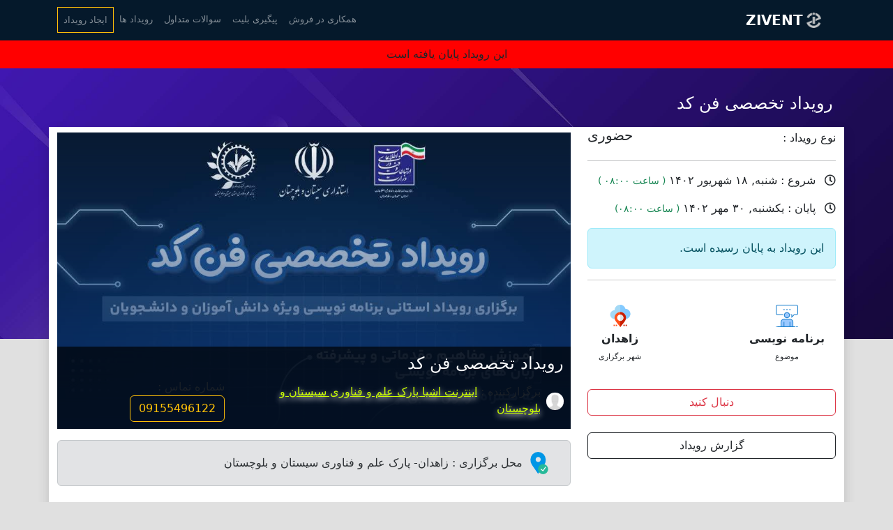

--- FILE ---
content_type: text/html; charset=UTF-8
request_url: https://zivent.ir/events/%D8%B1%D9%88%DB%8C%D8%AF%D8%A7%D8%AF-%D8%AA%D8%AE%D8%B5%D8%B5%DB%8C-%D9%81%D9%86-%DA%A9%D8%AF
body_size: 9909
content:
<!doctype html>
<html lang="fa" dir="rtl">

<head>

    <meta charset="utf-8">
    <meta name="viewport" content="width=device-width, initial-scale=1, shrink-to-fit=no">

    <link rel="icon" href="https://zivent.ir/dist/assets/img/logo.png">
    <meta name="generator" content="v1">
    <link rel="manifest" href="https://zivent.ir/manifest.json">

    <title>
        رویداد تخصصی فن کد        -
         شنبه, ۱۸ شهریور ۱۴۰۲        - زی-وِنت  </title>
    <meta property="og:site_name" content="زی-وِنت " />
    <meta property="og:type" content="website" />
    <meta property="og:locale" content="fa_IR" />
    <meta property="twitter:site" content="https://zivent.ir" />
    <meta property="twitter:creator" content="https://zivent.ir" />
    <meta name="description"
    content="خرید بلیت و ثبت ‌نام رویداد تخصصی فن کد | در: زی-وِنت  - زمان :  شنبه, ۱۸ شهریور ۱۴۰۲- موضوع: برنامه نویسی - محل برگزاری :زاهدان- پارک علم و فناوری سیستان و بلوچستان" />

    <meta name="keywords"
        content="پلتفرم مدیریت و اطلاع رسانی فروش بلیت رویداد ، برگزاری وبینارها و کلاس های آنلاین با مناسب ترین نعرفه ها و بهترین خدمات" />

    <meta property="og:url"
        content="https://zivent.ir/events/رویداد-تخصصی-فن-کد" />
    <meta property="og:image"
        content="https://zivent.ir/img/0dc8f0a6cd55b2aad4d5671bea665c37.jpg" />
    <meta property="og:title"
        content="رویداد تخصصی فن کد -  شنبه, ۱۸ شهریور ۱۴۰۲" />
    <meta property="og:description"
    content="خرید بلیت و ثبت ‌نام رویداد تخصصی فن کد | در: زی-وِنت  - زمان :  شنبه, ۱۸ شهریور ۱۴۰۲- موضوع: برنامه نویسی - محل برگزاری :زاهدان- پارک علم و فناوری سیستان و بلوچستان" />
    <meta property="twitter:card" content="summary" />
    <meta property="twitter:title"
        content="رویداد تخصصی فن کد -  شنبه, ۱۸ شهریور ۱۴۰۲" />
    <meta property="twitter:description"
    content="خرید بلیت و ثبت ‌نام رویداد تخصصی فن کد | در: زی-وِنت  - زمان :  شنبه, ۱۸ شهریور ۱۴۰۲- موضوع: برنامه نویسی - محل برگزاری :زاهدان- پارک علم و فناوری سیستان و بلوچستان" />
    <meta property="twitter:image"
        content="https://zivent.ir/img/0dc8f0a6cd55b2aad4d5671bea665c37.jpg" />
    <meta property="twitter:image:width" content="250" />
    <meta property="twitter:image:height" content="250" />

    <link rel="canonical" href="https://zivent.ir/events/رویداد-تخصصی-فن-کد" />

    <meta name="yandex-verification" content="515454d8fd4e69fe" />


    <link href="https://zivent.ir/dist/assets/fontawesome/css/all.css" rel="stylesheet"> <!--load all styles -->
    <link rel="stylesheet" href="https://zivent.ir/dist/assets/css/materialdesignicons.min.css">
    <link href="https://fonts.googleapis.com/icon?family=Material+Icons" rel="stylesheet">

    <!-- Bootstrap core CSS -->

    <!-- Bootstrap rtl CSS -->

    <link href="https://zivent.ir/dist/assets/css/bootstraprtl.min.css" rel="stylesheet">
    <link href="https://zivent.ir/dist/assets/css/bootstraprtl-grid.min.css" rel="stylesheet">
    <link href="https://zivent.ir/dist/assets/css/bootstraprtl-reboot.min.css" rel="stylesheet">

    <link href="https://zivent.ir/dist/assets/css/bootstrap-social.css" rel="stylesheet">

    <!-- custom style -->

    <link href="https://zivent.ir/dist/assets/css/style.css" rel="stylesheet">
    <link href="https://zivent.ir/dist/assets/css/feq.css" rel="stylesheet">
    <link href="https://zivent.ir/dist/assets/css/imagehover.min.css" rel="stylesheet">


    <link href="https://static.neshan.org/sdk/leaflet/1.4.0/leaflet.css" rel="stylesheet" type="text/css">
<script src="https://static.neshan.org/sdk/leaflet/1.4.0/leaflet.js" type="text/javascript"></script>

   
    <style>
    .myBtn {
        display: none;
        position: fixed;
        bottom: 20px;
        right: 30px;
        z-index: 99;
        font-size: 18px;
        border: none;
        outline: none;
        background-color: #1c8596;
        color: white;
        cursor: pointer;
        padding: 15px;
        border-radius: 4px;
    }

    .myBtn:hover {
        background-color: #555;
    }

    ul.sharelink li {
        display: inline;
        padding: 5px;
        border: 2px solid #2053b1;
        border-radius: 51%;
    }
    @media screen and (max-width: 480px) {
        .dismob {
            display: inline !important;
  }
  .dismoborg{
      margin:5px;
  }
}
   
   
    </style>

</head>
<body style="background: #8d8f9045;">
    
    <button onclick="scrollToTop()" id="myBtn" class="myBtn" title="بالای صفحه"><i class="fas fa-arrow-up"
            style="font-size:20px"></i></button>
         

    <header>
        <nav class="navbar navbar-expand-lg navbar-dark bg-mydark static-top">
            <div class="container">
                
                <a href="https://zivent.ir" class="navbar-brand d-flex align-items-center">

                    <img src="https://zivent.ir/dist/assets/img/logo.png" style="width: 31px;padding: 5px;">
                    <strong>ZIVENT</strong>
                </a>

                <button class="navbar-toggler collapsed" type="button" data-toggle="collapse"
                    data-target="#navbarResponsive" aria-controls="navbarResponsive" aria-expanded="false"
                    aria-label="Toggle navigation">
                    <span class="navbar-toggler-icon"></span>
                </button>
                <div class="navbar-collapse collapse" id="navbarResponsive" style="">
                    <ul class="navbar-nav ml-auto">
                                                <!-- <li class="nav-item active">
                            <a class="nav-link" href="https://zivent.ir/login" target="_blank">ورود</a>
                        </li>       
                        <li class="nav-item active">
                            <a class="nav-link" href="https://zivent.ir/register" target="_blank">عضویت</a>
                        </li>                -->
                                                <li class="nav-item ">
                            <a class="nav-link" href="https://zivent.ir/affiliates" target="_blank"> همکاری در فروش</a>
                        </li>
                         <li class="nav-item">
                            <a class="nav-link" href="/TicketTracking"  target="_blank">پیگیری بلیت</a>
                        </li>
                        <li class="nav-item ">
                            <a class="nav-link" href="https://zivent.ir/feq" target="_blank">
                                سوالات متداول</a>
                        </li>
                       
                        <li class="nav-item">
                            <a class="nav-link" href="https://zivent.ir/allevents"  target="_blank">رویداد ها</a>
                        </li>
                      
                        <!-- <li class="nav-item border border-danger" style="/* background: #00ffff47; *//* width: fit-content; */">
                            <a class="nav-link" href="/"  target="_blank">ایجاد وبینار</a>
                            < <div class=" sonar-wrapper">
                                <div>
                                    <div class="sonar-wave"></div>
                                </div>
                             </div> >
                        </li> -->
                        <li class="nav-item border border-warning" style="/* background: #ccff0052; *//* width: fit-content; */">
                            <a class="nav-link" href="https://zivent.ir/create"  target="_blank">ایجاد رویداد</a>
                            <!-- <div class=" sonar-wrapper">
                                <div>
                                    <div class="sonar-wave"></div>
                                </div>
                           </div> -->
                        </li>

                </ul>              
            </div>
            </div>
        </nav>
    </header>

    <div class='col-md-12 p-2' style='background: red;text-align: center;'>
    <p style="margin: 0 !important;"> این رویداد پایان یافته است </p>
</div>

<!-- title events -->
<div class="container-fluid single-title-area" style="color:black">
        <div class="container">
                <div class="row">
                  <div class="post-title-wlearn">
                        <h1 class="font-iran-sans-bold h4 text-white ml-3 ml-md-0 m-1">رویداد تخصصی فن کد</h1>                        
                 </div>
            </div>
     </div>
</div>
<!--end  title events -->


<!-- detail  events -->

        <div class="container single-blog mb-4">
            <div class="row shadow bg-white">
                <div class="col-md-4">
                    <div class="card-body course-dtl">
                        <div class="single-event-countdown">
                            <div class="d-flex flex-row justify-content-between align-items-center">
                                <div class="d-flex flex-row align-items-center">                                   
                                    <span>نوع رویداد :  </span>
                                </div>
                                <div>
                                  <h5 class="font-iran-sans-bold">
                                  حضوری                                                                       </h5>
                                </div>
                            </div>
                            <hr>

							
							
                                <div class="mt-3">
                                  <i class="far fa-clock font-lg mr-2"></i>
                                   <span>شروع :   شنبه, ۱۸ شهریور ۱۴۰۲</span>
                                        <small class="font-original text-success">( ساعت
                                        ۰۸:۰۰ )
                                        </small>                                       
								 </div>
                                                                  <div class="mt-3">
                                  <i class="far fa-clock font-lg mr-2"></i>
                                   <span>پایان :  یکشنبه, ۳۰ مهر ۱۴۰۲</span>
                                        <small class="font-original text-success">( ساعت
                                        ۰۸:۰۰)
                                        </small>
                                </div>
                                
                                
                                <!-- <div class="d-flex flex-row justify-content-around mt-4" style="direction: ltr">
                                    <div data-countdown="2019-12-01 00:00:00"  id="timedownst">
                                        <div class="countdown-item">
                                            <div id="days">00</div>
                                            <div class="font-xs" > روز </div>
                                        </div>
                                        <div class="countdown-item">
                                            <div id="hours">00</div>
                                            <div class="font-xs"> ساعت </div>
                                        </div>
                                        <div class="countdown-item">
                                            <div  id="minutes">00</div>
                                            <div class="font-xs"> دقیقه </div>
                                        </div>
                                        <div class="countdown-item">
                                            <div id="seconds">00</div>
                                            <div class="font-xs"> ثانیه </div>
                                        </div>
                                    </div>
                                </div> -->

								

							


							     <div class="alert alert-info mt-3">
                                    <span> این رویداد به پایان رسیده است.</span>
                                </div>
								                        </div>
                        <hr>
                        <div class="course-amar d-flex flex-row justify-content-between align-items-center text-center p-3">
                            <div>
                                <div class="mb-1" style="font-size: 1.5rem;color: #888;">
                                    <i><img src="https://zivent.ir/dist/assets/img/category.png" alt="رویداد تخصصی فن کد"></i>
                                </div>
                                <div class="font-xm">
                                                <span class="font-original font-weight-bold">
                                                 برنامه نویسی                                                </span>
                                    <br>
                                    <span class="mt-2" style="font-size: 11px;">موضوع</span>
                                </div>
                            </div>

                                   

                            <div>
                                <div class="mb-1" style="font-size: 1.5rem;color: #888;">
                                    <i><img src="https://zivent.ir/dist/assets/img/cityevent.png" alt="رویداد تخصصی فن کد"></i>
                                </div>
                                <div class="font-xm">
                                                <span class="font-original font-weight-bold">
                                                  زاهدان 
                                                </span>
                                    <br>
                                    <span class="mt-2" style="font-size: 11px;">شهر برگزاری</span>
                                </div>
                            </div>
                        </div>

                        <div class="payment-button mt-1">							
                                   
                             <p class="btn btn-block btn-outline-danger mt-3" id="followme" data-follow="0">  دنبال کنید </p>
                                                    
                       </div>

                       
                        <!-- <div class="payment-button mt-1">
                          <p class="btn btn-block btn-outline-primary mt-1"> ارسال پیام برای برگزارکننده </p>
                       </div> -->
                       <div class="payment-button mt-1">							                              
                           <p  class="btn btn-block btn-outline-dark mt-1" >  گزارش رویداد </p>
                        </div>
                    </div>
                </div>
                <div class="col-md-8 py-2">
                    <div class="video-or-img blog-img" style="background-image: linear-gradient(to top, #0a326f, rgba(46, 33, 77, 0)) , url(https://zivent.ir/img/0dc8f0a6cd55b2aad4d5671bea665c37.jpg);
                    background-size: cover;background-repeat: no-repeat;">

                        <div class="blog-single-title">
                            <h4 class="text-light h4">رویداد تخصصی فن کد</h4>
                            <div class="d-flex flex-row align-items-center mt-2">
								 <div class="author-img mt-1 d-none d-lg-block">
                                    <img alt="رویداد تخصصی فن کد" src="https://zivent.ir/img/defaultperson.jpg"
                                               class="avatar avatar-25 photo" height="25" width="25">
                                </div>
                                <div class="ml-2 text-warning  d-lg-block">
                                    <span class="text-muted">برگزارکننده :  </span> 
                                    <a href="https://zivent.ir/organizations/اینترنت-اشیا-پارک-علم-و-فناوری-سیستان-و-بلوچستان" 
                                      target="_blank" class="dismoborg" style="color: #ccff00;filter: drop-shadow(0px 3px 4px white);">اینترنت اشیا پارک علم و فناوری سیستان و بلوچستان                                    </a>

                                </div>
                                <div class="ml-4 text-warning  d-lg-block">
                                    <span class="text-muted"> شماره تماس : </span>
									<a class="btn btn-outline-warning" href="tel:09155496122 " target="_blank">
                                    09155496122 
                                    </a>      </div>
                            </div>
                        </div>

                    </div>

                    <div class="alert alert-secondary mt-3">
                        <div class="container">
                            <div class="row">
                                <div class="col-md-12">
                                    <div class="d-flex flex-row align-items-center">
                                        <i>
                                            <img src="https://zivent.ir/dist/assets/img/placeholder.png" alt="رویداد تخصصی فن کد">
                                        </i>
                                        <span class="ml-2">محل برگزاری :
                                                                                          زاهدان- پارک علم و فناوری سیستان و بلوچستان                                                                                                                              </span>
                                    </div>

                                </div>
                            </div>
                        </div>
                    </div>

<!-- share button -->
                    <div class="container">
                        <div class="row single-share border-bottom align-items-center py-2">
                            <div class="col-md-6">
                               <span class="">
                                        <i class="fas fa-share-alt mr-2"></i>
										اشتراک گذاری در : 
                               </span>
                               <div class="btn-group">                    
                               <a href="http://www.facebook.com/sharer.php?u=https://zvnt.ir/cfhCti" 
                                  target="_blank" type="button" class="btn btn-outline-facebook">
                                   <i class="fab fa-facebook-f"></i>
                                </a>
                                <a href="http://www.twitter.com/share?url=https://zvnt.ir/cfhCti" 
                                   target="_blank" type="button" class="btn btn-outline-twitter">
                                   <i class="fab fa-twitter"></i>
                                </a>
                                <a href="http://www.linkedin.com/shareArticle?url=https://zvnt.ir/cfhCti" 
                                   target="_blank" type="button" class="btn btn-outline-linkedin">
                                   <i class="fab fa-linkedin"></i>
                                </a>
                                <a href="https://telegram.me/share/url?url=https://zvnt.ir/cfhCti" 
                                   target="_blank" type="button" class="btn btn-outline-primary" >
                                   <i class="fab fa-telegram-plane"></i>
                                </a>
                               </div>

                            </div>
                              <!-- start col-6 -->
                            <div class="col-md-6">

                             <div class="input-group">
                              <div class="input-group-prepend">
                              <div class="input-group-text" id="btnGroupAddon">لینک کوتاه : </div>
                                  </div>
                              <input readonly="" onclick="copylink()" id="sharelink1"  style="font-family: sans-serif;"
                              value="https://zvnt.ir/cfhCti" data-toggle="tooltip" title="برای کپی کردن کلیک کنید"
                              class="form-control border border-danger" type="text">
                              </div>
                            </div>
                            <!-- end col-6 -->
                        </div>
                    </div>
<!-- end share button -->


                </div>
            </div>
        </div>

<!--end detail  events -->
               




<div class="single-body-course single-related-items shadow bg-white container my-4">
            <div>
                <div class="container">
                    <span class="d-none" id="error" style="
                      text-align: center;
                      display: block;
                      color: red;
                      padding: 10px;
                      margin: 20px;
                     border: 1px dashed red;
                      background: bisque; 
                     ">
                  </span>
               </div>
                <hr>
           </div>
          
            <div class="latest-course">
               
            <div class="container">
    <div class="row">
        
         <div class="col-md-8">
             <div class="card border border-info" style="border-radius: 0px;">
                <div class='card-header' style="background: deepskyblue;">اطلاعات بلیت</div>
                <div class='card-body'>                   
                     <p style="padding: 20px;background: #0004ff;"> این رویداد پایان یافته است </p>            
                </div>
            </div>
        </div>

        <div class="col-md-4">
            <div class="card border border-info" style="border-radius: 0px;">
                <div class="card-header" style="background: deepskyblue;">محل برگزاری</div>
                <div class="card-body">
                                        <div id="map" style="width: 100%; height: 230px; background: #eee; border: 2px solid #aaa;"></div>

                                      </div>
            </div>
          </div>
        </div>

</div>
</div>
<!-- end  container-->

           </div>
</div>

</div>



 
<!-- event other detailes -->
<div class="single-body-course shadow bg-white container p-5">
            <div>
              <div class="container">
                 <div class="row">

                   <!--start col-md-9  -->
                   <div class="col-md-12">

                <nav class="mb-4" style="position: sticky;top: 0;background: #e0e0e0;border: 1px solid #17a2b8;">
                    <div class="nav nav-tabs" id="nav-tab" role="tablist">
                        <a class="nav-item nav-link waves-effect waves-light active show" id="nav-home-tab" data-toggle="tab" href="#nav-home" role="tab" aria-controls="nav-home" aria-selected="true">توضیحات </a>
                          <!-- مدرس -->
                                                                                         </div>
                </nav>

                  <!-- توضیحات -->
                <div class="tab-content" id="nav-tabContent">
                    <div class="tab-pane fade lh-l text-justify text-dark active show" id="nav-home" role="tabpanel" aria-labelledby="nav-home-tab">
                    		      
	            </div>
  <!-- توضیحات -->

  <!-- مدرس -->
    <!-- مدرس -->


                <!-- حامی -->
                 <!-- حامی -->

 <!-- سوالات متداول -->
  <!-- سوالات متداول -->
 </div>
    <!--end col-md-9  -->
    </div>

    <!--start col-md-3  -->

    <!-- <div class="col-md-3">
                    <div class="card border border-info" style="position: -webkit-sticky;position: sticky;top: 0;border: 0;border-radius:0px;">
                        <div class="card-header bg-transparent" style="border-bottom: 1px #17a2b8 solid;">اشتراک گذاری [ لینک کوتاه ]
                        </div>
                        <div class="card-body text-center">
                            <input readonly="" onclick="copylink()" id="sharelink" class="btn btn-sm btn-outline-danger m-2"
                             value="https://zvnt.ir/" data-toggle="tooltip"  style="font-family: sans-serif;"
                             title="برای کپی کردن کلیک کنید">
                            <ul class="sharelink" style="margin: 5px;padding: 0;">
                                <li><a href="http://www.facebook.com/sharer.php?u=https://zvnt.ir/" target="_blank" dideo-checked="true"><i class="fab fa-facebook-f"></i></a></li>
                                <li><a href="http://www.twitter.com/share?url=https://zvnt.ir/" target="_blank" dideo-checked="true"><i class="fab fa-twitter"></i></a></li>
                                <li><a href="http://www.linkedin.com/shareArticle?url=https://zvnt.ir/" target="_blank" dideo-checked="true"><i class="fab fa-linkedin"></i></a></li>
                                <li><a href="https://telegram.me/share/url?url=https://zvnt.ir/" target="_blank" dideo-checked="true"><i class="fab fa-telegram-plane"></i></a>
                                </li>
                            </ul>
                        </div>
                    </div>
                </div> -->
    <!--end col-md-3  -->
    </div>
          
                </div>
            </div>
        </div>  
        
<div class="single-body-course single-related-items shadow bg-white container my-4">
            <div>
                <h6 class="d-flex flex-row align-items-center">
                    <i class="fab fa-gg mr-1"></i>
                    <span>تگ</span>
                </h6>
                <hr>
            </div>
            <div class="latest-course p-3">              
                
             </div>
</div>


<footer class="footer">

<div class="container bottom_border mt-3">
<div class="row">

<div class=" col-sm-4 col-md  col-6 col">
<ul class="footer_ul_amrc">
<li><a href="https://blog.zivent.ir/%d9%86%d8%ad%d9%88%d9%87-%d8%ab%d8%a8%d8%aa-%d9%86%d8%a7%d9%85-%d8%af%d8%b1-%d8%b1%d9%88%db%8c%d8%af%d8%a7%d8%af/"  target="_blank">نحوه ثبت نام در رویداد</a></li>
<li><a href="https://blog.zivent.ir/%d9%86%d8%ad%d9%88%d9%87-%d8%af%d8%b1%db%8c%d8%a7%d9%81%d8%aa-%da%a9%d8%af-%d8%aa%d8%ae%d9%81%db%8c%d9%81/" target="_blank">نحوه  دریافت کد تخفیف</a></li>
</ul>
</div>


<div class=" col-sm-4 col-md  col-6 col">
<ul class="footer_ul_amrc">
<li><a href="https://blog.zivent.ir/%d9%86%d8%ad%d9%88%d9%87-%d8%b9%d8%b6%d9%88%db%8c%d8%aa-%d8%af%d8%b1-%d8%b3%d8%a7%db%8c%d8%aa/"  target="_blank">نحوه عضویت در سایت</a></li>
<li><a href="https://blog.zivent.ir/%d9%86%d8%ad%d9%88%d9%87-%d8%a7%db%8c%d8%ac%d8%a7%d8%af-%d8%b1%d9%88%db%8c%d8%af%d8%a7%d8%af/"  target="_blank">نحوه ایجاد رویداد</a></li>
<li><a href="https://blog.zivent.ir/%d9%86%d8%ad%d9%88%d9%87-%d8%aa%d8%ba%db%8c%db%8c%d8%b1-%d8%aa%d8%a7%d8%b1%db%8c%d8%ae-%d8%b1%d9%88%db%8c%d8%af%d8%a7%d8%af/"  target="_blank">نحوه تغییر تاریخ رویداد</a></li>
<li><a href="https://blog.zivent.ir/%d9%86%d8%ad%d9%88%d9%87-%d8%aa%d8%ba%db%8c%db%8c%d8%b1-%d8%b4%d9%85%d8%a7%d8%b1%d9%87-%d8%aa%d9%84%d9%81%d9%86-%d8%a8%d8%b1%da%af%d8%b2%d8%a7%d8%b1%da%a9%d9%86%d9%86%d8%af%d9%87/"  target="_blank">نحوه تغییر شماره تلفن برگزارکننده</a></li>

</ul>
</div>


<div class=" col-sm-4 col-md  col-6 col">
<ul class="footer_ul_amrc">
<li><a href="#" dideo-checked="true" target="_blank"> راهنمای پنل کاربری</a></li>
<li><a href="#" dideo-checked="true" target="_blank"> راهنمای پنل مدیریت رویداد </a></li>

</ul>
</div>

</div>
</div> 

<div class="container bottom_border">
<div class="row">
<div class=" col-sm-4 col-md col-sm-4  col-12 col">
<h5 class="headin5_amrc col_white_amrc pt2">اطلاعات تماس</h5>
<!--headin5_amrc-->
<p class="mb10">برای ارتباط مستقیم با ما از راه های ارتباطی زیر استفاده نمایید</p>
<p><i class="fa fa-home"></i> بلوار دانشجو – پارک علم و فناوری</p>
<p><a href="tel:09353793881" dideo-checked="true"><i class="fa fa-phone"></i> 09353793881 </a></p>
<p><a class="site" href="mailto: info@zivent.ir" dideo-checked="true"><i class="fa fa fa-envelope"></i>   info@zivent.ir </a></p>


</div>


<div class=" col-sm-4 col-md  col-6 col">
<h5 class="headin5_amrc col_white_amrc pt2">همکاران ما</h5>
<!--headin5_amrc-->
<ul class="footer_ul_amrc">
<li><a href="#" dideo-checked="true" target="_blank"> پارک علم و فناوری</a></li>
<!-- <li><a href="https://novgaam.ir" dideo-checked="true" target="_blank">مرکز صنایع خلاق پارک علم و فناوری</a></li> -->


</ul>
<!--footer_ul_amrc ends here-->
</div>





<div class=" col-sm-4 col-md  col-6 col">
                     
<h5 class="headin5_amrc col_white_amrc pt2"><i class="fa fa-flag-checkered" aria-hidden="true"></i>  اعتبار ما، افتخار ماست  </h5>
                        <div class="namads">
                         <img id="jxlzesgtnbqewlaojxlzrgvjnbqe" style="cursor:pointer" onclick="window.open(&quot;https://logo.samandehi.ir/Verify.aspx?id=1024132&amp;p=rfthobpduiwkaodsrfthxlaouiwk&quot;, &quot;Popup&quot;,&quot;toolbar=no, scrollbars=no, location=no, statusbar=no, menubar=no, resizable=0, width=450, height=630, top=30&quot;)" alt="logo-samandehi" src="https://logo.samandehi.ir/logo.aspx?id=1024132&amp;p=nbpdlymaodrfshwlnbpdqftiodrf">
                           
                          <a referrerpolicy='origin' target='_blank' href='https://trustseal.enamad.ir/?id=114734&Code=lFEMbPs4mypH5czyFSr8ZT5lm2cvjl5O'><img referrerpolicy='origin' src='https://trustseal.enamad.ir/logo.aspx?id=114734&Code=lFEMbPs4mypH5czyFSr8ZT5lm2cvjl5O' alt='' style='cursor:pointer' Code='lFEMbPs4mypH5czyFSr8ZT5lm2cvjl5O'></a>
                          
                          <!--  img src="https://trustseal.enamad.ir/logo.aspx?id=114734&amp;p=bt3YSpy1LBVwhF2p" alt="" onclick="window.open(&quot;https://trustseal.enamad.ir/Verify.aspx?id=114734&amp;p=bt3YSpy1LBVwhF2p&quot;, &quot;Popup&quot;,&quot;toolbar=no, location=no, statusbar=no, menubar=no, scrollbars=1, resizable=0, width=580, height=600, top=30&quot;)" style="cursor:pointer" id="bt3YSpy1LBVwhF2p" -->
                        </div><!--widget_content-->
                    <!--widget-->
                </div>
</div>
</div>


<div class="container">
<ul class="foote_bottom_ul_amrc">


<li><a href="https://zivent.ir" dideo-checked="true" target="_blank">زی-وِنت  </a></li>
<li><a href="https://blog.zivent.ir/contact-us" dideo-checked="true" target="_blank">ارتباط با ما</a></li>
<li><a href="https://blog.zivent.ir/%d9%82%d9%88%d8%a7%d9%86%db%8c%d9%86-%d9%88-%d9%85%d9%82%d8%b1%d8%b1%d8%a7%d8%aa" target="_blank">قوانین و مقررات</a></li>
<li><a href="https://blog.zivent.ir/%d8%ab%d8%a8%d8%aa-%d8%b4%da%a9%d8%a7%db%8c%d8%aa" target="_blank">ثبت شکایت</a></li>


</ul>
<!--foote_bottom_ul_amrc ends here-->
<p class="text-center">Copyright @1397-۱۴۰۴</p>

<ul class="social_footer_ul">
<li><a href="-" target="_blank" dideo-checked="true"><i class="fab fa-facebook-f"></i></a></li>
<li><a href="- " target="_blank" dideo-checked="true"><i class="fab fa-twitter"></i></a></li>
<li><a href="- " target="_blank" dideo-checked="true"><i class="fab fa-linkedin"></i></a></li>
<li><a href="https://instagram.com/zivent_ir" target="_blank" dideo-checked="true"><i class="fab fa-instagram"></i></a></li>
<li><a href="-" target="_blank" dideo-checked="true"><i class="fab fa-telegram-plane"></i></a></li>
</ul>
<!--social_footer_ul ends here-->
</div>

</footer>



   <!-- Bootstrap core JavaScript
    ================================================== -->
    <!-- Placed at the end of the document so the pages load faster -->
<!-- <script src="https://code.jquery.com/jquery-3.3.1.slim.min.js" 
integrity="sha384-q8i/X+965DzO0rT7abK41JStQIAqVgRVzpbzo5smXKp4YfRvH+8abtTE1Pi6jizo" 
crossorigin="anonymous"></script> -->

<script src="https://zivent.ir/dist/assets/js/jquery-3.3.1.slim.min.js"></script>


<link rel="stylesheet" href="https://cdn.materialdesignicons.com/1.4.57/css/materialdesignicons.min.css">

<script
    src="https://zivent.ir/dist/assets/js/jquery.min.js"></script>

    
    <script src="https://zivent.ir/dist/assets/js/popper.min.js"></script>
    <script src="https://zivent.ir/dist/assets/js/bootstrapLogin.min.js"></script>




<!-- personal javascript file -->
<script src="https://zivent.ir/dist/assets/js/main.js" ></script>
<script src="https://zivent.ir/dist/assets/js/bootstrap-notify.js"></script>

<script>

$(document).ready(function() {
  $("#myCarousel").on("slide.bs.carousel", function(e) {
    var $e = $(e.relatedTarget);
    var idx = $e.index();
    var itemsPerSlide = 4;
    var totalItems = $(".carousel-item").length;

    if (idx >= totalItems - (itemsPerSlide - 1)) {
      var it = itemsPerSlide - (totalItems - idx);
      for (var i = 0; i < it; i++) {
        // append slides to end
        if (e.direction == "left") {
          $(".carousel-item")
            .eq(i)
            .appendTo(".carousel-inner");
        } else {
          $(".carousel-item")
            .eq(0)
            .appendTo($(this).find(".carousel-inner"));
        }
      }
    }
  });
});


</script>

<!-- Global site tag (gtag.js) - Google Analytics -->
 <script async src="https://www.googletagmanager.com/gtag/js?id=UA-143993485-1"></script>
    <script>
    window.dataLayer = window.dataLayer || [];

    function gtag() {
        dataLayer.push(arguments);
    }
    gtag('js', new Date());

    gtag('config', 'UA-143993485-1');
    </script>

<!-- <script> !function (e, t, a) { "use strict"; var s = t.head || t.getElementsByTagName("head")[0], p = t.createElement("script"); e.iwmfBadge = a, p.async = true, p.src = "https://cdn.iwmf.ir/js/people-votes/people-vote-1-1.js", s.appendChild(p) }(window, document, "o-top-right"); </script> -->


</body>


</html>


  <!-- The Modal for  login follow -->
  <div class="modal fade" id="myModalforlogin" tabindex="-1">
  <div class="modal-dialog modal-sm modal-dialog-centered">
    <div class="modal-content">
      <div class="modal-header bg-primary text-white">
        <h6 class="modal-title">ورود لازم است</h6>
        <button type="button" class="btn-close btn-close-white" data-bs-dismiss="modal"></button>
      </div>
      <div class="modal-body text-center">
        برای دنبال کردن برگزارکننده باید <a href="/login" class="text-decoration-none">وارد شوید</a>.
      </div>
      <div class="modal-footer">
        <button type="button" class="btn btn-sm btn-secondary" data-bs-dismiss="modal">بستن</button>
      </div>
    </div>
  </div>
</div>
<!-- CDN های مورد نیاز -->
<link href="https://cdn.jsdelivr.net/npm/bootstrap@5.3.2/dist/css/bootstrap.min.css" rel="stylesheet">
<link href="https://cdn.jsdelivr.net/npm/bootstrap-icons@1.11.1/font/bootstrap-icons.css" rel="stylesheet">
<script src="https://cdn.jsdelivr.net/npm/bootstrap@5.3.2/dist/js/bootstrap.bundle.min.js"></script>
<script src="https://unpkg.com/@lottiefiles/lottie-player@latest/dist/lottie-player.js"></script>

  <!-- end Modal for  login follow -->


    <script src="https://zivent.ir/dashboard/js/jquery.inputmask.js"></script>
    <script>
    $(document).ready(function() {

        $("#telluser").inputmask("9999999999");
    });

   


    var mybutton = document.getElementById("myBtn");

    // When the user scrolls down 20px from the top of the document, show the button
    window.onscroll = function() {
        scrollFunction()
    };

    function scrollFunction() {
        if (document.body.scrollTop > 20 || document.documentElement.scrollTop > 20) {
            mybutton.style.display = "block";
        } else {
            mybutton.style.display = "none";
        }
    };

    function scrollToTop() {
        var position =
            document.body.scrollTop || document.documentElement.scrollTop;
        if (position) {
            window.scrollBy(0, -Math.max(1, Math.floor(position / 10)));
            scrollAnimation = setTimeout("scrollToTop()", 30);
        } else clearTimeout(scrollAnimation);
    }

    function copylink() {
        //alert(event.srcElement.id);
        //var copyText = document.getElementById(event.srcElement.id);
        var copyText = document.getElementById("sharelink1");
        copyText.select();
        copyText.setSelectionRange(0, 99999)
        document.execCommand("copy");
       // document.getElementById(event.srcElement.id).setAttribute('title', 'کپی شد');
       // document.getElementById(event.srcElement.id).setAttribute('data-original-title', 'کپی شد');

       // $(event.srcElement.id).attr('data-original-title', "کپی شد").tooltip();
       alert("کپی شد" + copyText.value);

    }

    $(document).ready(function() {
        $('[data-toggle="tooltip"]').tooltip();
    });
    </script>


   
    <script>
    $(document).ready(function() {
        $('.collapse.in').prev('.panel-heading').addClass('active');
        $('#accordion, #bs-collapse')
            .on('show.bs.collapse', function(a) {
                $(a.target).prev('.panel-heading').addClass('active');
            })
            .on('hide.bs.collapse', function(a) {
                $(a.target).prev('.panel-heading').removeClass('active');
            });
    });
    </script>

<script>
    var url = 'https://zivent.ir';
    </script>
    
    <script src="https://zivent.ir/dist/assets/js/consturl.js"></script>

<script>


$(document).ready(function() { 
        $('#followme').click(function() {           
           
          var logintrue='1';
          if(logintrue==1){
            $('#myModalforlogin').modal('show'); 
            return;

          }
        
                $.ajax({
                    url: urlfunc,
                    data: {
                        function2call: 'followev',                       
                        idfollowev: $('#followme').attr("data-follow"),       
                        idev: '795'                                                               
                    },
                    type: 'post',
                    success: function(output) {
                    
                        if (output == 0) {  

                          $("#followme").removeClass("btn-danger");
                          $("#followme").addClass("btn-outline-danger");                          
                          $('#followme').text('دنبال کنید');
                        //  $('#followme').data('follow',output); //setter 
                          $("#followme").attr("data-follow", output);
                               
                        
                        } else {    
                           
                          $("#followme").removeClass("btn-outline-danger");
                          $("#followme").addClass("btn-danger");   
                          $('#followme').text('دنبال می کنید');   
                        //  $('#followme').data('follow',output); //setter 
                          $("#followme").attr("data-follow", output);  
                        }

                    }
                });           
        });
    });



    // Set the date we're counting down to
var startcountDownDate = new Date("2023-09-09 08:00:00").getTime();
var endcountDownDate = new Date("2023-10-22 08:00:00").getTime();
// Find the distance between now and the count down date
// Update the count down every 1 second

var now = new Date().getTime();
var distance = startcountDownDate - now;
if (distance > 0) {

}
var x = setInterval(function() {


var now = new Date().getTime();

var distance = startcountDownDate - now;
//alert(distancee);


// Time calculations for days, hours, minutes and seconds
var days = Math.floor(distance / (1000 * 60 * 60 * 24));
var hours = Math.floor((distance % (1000 * 60 * 60 * 24)) / (1000 * 60 * 60));
var minutes = Math.floor((distance % (1000 * 60 * 60)) / (1000 * 60));
var seconds = Math.floor((distance % (1000 * 60)) / 1000);

if (distance > 0) {
// Display the result in the element with id="demo"
document.getElementById("days").innerHTML = days ;

document.getElementById("hours").innerHTML =  hours ;

document.getElementById("minutes").innerHTML = minutes ;

document.getElementById("seconds").innerHTML = seconds ;
//alert(seconds);
}


// If the count down is finished, write some text
if (distance <= 0) {
  clearInterval(x);
 
  var bodytimedownst='<div class="alert alert-info mt-3">'+
                     '<span> در حال برگزاری.</span></div>';
 
var elementtime=document.getElementById("timedownst");
if(elementtime){
    document.getElementById("timedownst").innerHTML = bodytimedownst ;
}

// document.getElementById("days").innerHTML = "00" ;

// document.getElementById("hours").innerHTML =  "00" ;

// document.getElementById("minutes").innerHTML = "00" ;

// document.getElementById("seconds").innerHTML = "00" ;
}
}, 1000);



var myMap = new L.Map('map', {
        key: 'web.EsIayu7Etx6MF3M5PzyGvl7XOBpGnL02eIdMdkrG',
        maptype: 'neshan',
        poi: true,
        traffic: false,
        center: ['29.455343701962725', '60.8491985499859'],
        zoom: 14,
        attributionControl: false,
        scrollWheelZoom: false
    });
    var marker = L.marker( ['29.455343701962725','60.8491985499859']).addTo(myMap);
    
   // center: [35.699739, 51.338097],
 //echo $location_ev; 
// echo "https://api.neshan.org/v2/static?key=web.EsIayu7Etx6MF3M5PzyGvl7XOBpGnL02eIdMdkrG&type=neshan&zoom=14&center=".$location[0].",".$location[1]."&width=1120&height=300&marker=blue";
                      

</script>

--- FILE ---
content_type: text/css
request_url: https://zivent.ir/dist/assets/css/bootstrap-social.css
body_size: 4110
content:
/*
    * Social Buttons for Bootstrap
    *
    * Copyright 2013-2016 Panayiotis Lipiridis
    * Licensed under the MIT License
    *
    * https://github.com/abouet/bootstrap-social
*/


/* Google font : Roboto (for google) */

@font-face {
    font-family: 'Roboto';
    font-style: normal;
    font-weight: 400;
    src: local("Roboto"), local("Roboto-Regular"), url(https://fonts.gstatic.com/s/roboto/v18/KFOmCnqEu92Fr1Mu4mxK.woff2) format("woff2");
    unicode-range: U+0000-00FF, U+0131, U+0152-0153, U+02BB-02BC, U+02C6, U+02DA, U+02DC, U+2000-206F, U+2074, U+20AC, U+2122, U+2191, U+2193, U+2212, U+2215, U+FEFF, U+FFFD;
}

.btn-social {
    display: inline-flex !important;
}

.btn-social> :first-child {
    align-self: center !important;
}

.btn-social> :first-child {
    margin-right: 0.75rem;
}

.btn-social>img:first-child {
    height: 1.5rem;
}

.btn-social.btn-lg> :first-child {
    margin-right: 1rem;
}

.btn-social.btn-lg>img:first-child {
    height: 1.7rem;
}

.btn-social.btn-sm> :first-child {
    margin-right: 0.5rem;
}

.btn-social.btn-sm>img:first-child {
    height: 1rem;
}

.btn-social.btn-xs> :first-child {
    margin-right: 0.25rem;
}

.btn-social.btn-xs>img:first-child {
    height: 0.6rem;
}

.btn-social-icon {
    display: inline-flex !important;
    justify-content: center !important;
    padding: 0 !important;
    width: 2.25rem;
    height: 2.25rem;
}

.btn-social-icon> :first-child {
    align-self: center !important;
    border: none;
}

.btn-social-icon> :first-child {
    height: 1.5rem;
    font-size: 1.5rem;
}

.btn-social-icon.btn-lg {
    width: 2.7rem;
    height: 2.7rem;
}

.btn-social-icon.btn-lg> :first-child {
    height: 1.7rem;
    font-size: 1.7rem;
}

.btn-social-icon.btn-sm {
    width: 1.5rem;
    height: 1.5rem;
}

.btn-social-icon.btn-sm> :first-child {
    height: 1rem;
    font-size: 1rem;
}

.btn-social-icon.btn-xs {
    width: 0.85rem;
    height: 0.85rem;
}

.btn-social-icon.btn-xs> :first-child {
    height: 0.6rem;
    font-size: 0.6rem;
}


/** Social network button **/

.btn-adn {
    color: #fff !important;
    /*mixin*/
    color: #fff;
    background: #d87a68 linear-gradient(180deg, #de8e7f, #d87a68) repeat-x;
    border-color: rgba(0, 0, 0, 0.2);
}

.btn-adn:hover {
    color: #fff;
    background: #d05f4a linear-gradient(180deg, #d77765, #d05f4a) repeat-x;
    border-color: rgba(0, 0, 0, 0.2);
}

.btn-adn:focus,
.btn-adn.focus {
    box-shadow: 0 0 0 0.2rem rgba(0, 0, 0, 0.5);
}

.btn-adn.disabled,
.btn-adn:disabled {
    color: #fff;
    background-color: #d87a68;
    border-color: rgba(0, 0, 0, 0.2);
}

.btn-adn:not(:disabled):not(.disabled):active,
.btn-adn:not(:disabled):not(.disabled).active,
.show>.btn-adn.dropdown-toggle {
    color: #fff;
    background-color: #ce563f;
    background-image: none;
    border-color: rgba(0, 0, 0, 0.2);
}

.btn-adn:not(:disabled):not(.disabled):active:focus,
.btn-adn:not(:disabled):not(.disabled).active:focus,
.show>.btn-adn.dropdown-toggle:focus {
    box-shadow: 0 0 0 0.2rem rgba(0, 0, 0, 0.5);
}

.btn-outline-adn {
    color: #d87a68;
    background-color: transparent;
    background-image: none;
    border-color: #d87a68;
}

.btn-outline-adn:hover {
    color: #fff;
    background-color: #d87a68;
    border-color: #d87a68;
}

.btn-outline-adn:focus,
.btn-outline-adn.focus {
    box-shadow: 0 0 0 0.2rem rgba(216, 122, 104, 0.5);
}

.btn-outline-adn.disabled,
.btn-outline-adn:disabled {
    color: #d87a68;
    background-color: transparent;
}

.btn-outline-adn:not(:disabled):not(.disabled):active,
.btn-outline-adn:not(:disabled):not(.disabled).active,
.show>.btn-outline-adn.dropdown-toggle {
    color: #fff;
    background-color: #d87a68;
    border-color: #d87a68;
}

.btn-outline-adn:not(:disabled):not(.disabled):active:focus,
.btn-outline-adn:not(:disabled):not(.disabled).active:focus,
.show>.btn-outline-adn.dropdown-toggle:focus {
    box-shadow: 0 0 0 0.2rem rgba(216, 122, 104, 0.5);
}

.btn-bitbucket {
    color: #fff !important;
    /*mixin*/
    color: #fff;
    background: #205081 linear-gradient(180deg, #416a94, #205081) repeat-x;
    border-color: rgba(0, 0, 0, 0.2);
}

.btn-bitbucket:hover {
    color: #fff;
    background: #183d62 linear-gradient(180deg, #3b5a7a, #183d62) repeat-x;
    border-color: rgba(0, 0, 0, 0.2);
}

.btn-bitbucket:focus,
.btn-bitbucket.focus {
    box-shadow: 0 0 0 0.2rem rgba(0, 0, 0, 0.5);
}

.btn-bitbucket.disabled,
.btn-bitbucket:disabled {
    color: #fff;
    background-color: #205081;
    border-color: rgba(0, 0, 0, 0.2);
}

.btn-bitbucket:not(:disabled):not(.disabled):active,
.btn-bitbucket:not(:disabled):not(.disabled).active,
.show>.btn-bitbucket.dropdown-toggle {
    color: #fff;
    background-color: #163758;
    background-image: none;
    border-color: rgba(0, 0, 0, 0.2);
}

.btn-bitbucket:not(:disabled):not(.disabled):active:focus,
.btn-bitbucket:not(:disabled):not(.disabled).active:focus,
.show>.btn-bitbucket.dropdown-toggle:focus {
    box-shadow: 0 0 0 0.2rem rgba(0, 0, 0, 0.5);
}

.btn-outline-bitbucket {
    color: #205081;
    background-color: transparent;
    background-image: none;
    border-color: #205081;
}

.btn-outline-bitbucket:hover {
    color: #fff;
    background-color: #205081;
    border-color: #205081;
}

.btn-outline-bitbucket:focus,
.btn-outline-bitbucket.focus {
    box-shadow: 0 0 0 0.2rem rgba(32, 80, 129, 0.5);
}

.btn-outline-bitbucket.disabled,
.btn-outline-bitbucket:disabled {
    color: #205081;
    background-color: transparent;
}

.btn-outline-bitbucket:not(:disabled):not(.disabled):active,
.btn-outline-bitbucket:not(:disabled):not(.disabled).active,
.show>.btn-outline-bitbucket.dropdown-toggle {
    color: #fff;
    background-color: #205081;
    border-color: #205081;
}

.btn-outline-bitbucket:not(:disabled):not(.disabled):active:focus,
.btn-outline-bitbucket:not(:disabled):not(.disabled).active:focus,
.show>.btn-outline-bitbucket.dropdown-toggle:focus {
    box-shadow: 0 0 0 0.2rem rgba(32, 80, 129, 0.5);
}

.btn-discord {
    color: #fff !important;
    /*mixin*/
    color: #fff;
    background: #7289da linear-gradient(180deg, #879be0, #7289da) repeat-x;
    border-color: rgba(0, 0, 0, 0.2);
}

.btn-discord:hover {
    color: #fff;
    background: #5470d2 linear-gradient(180deg, #6d85d9, #5470d2) repeat-x;
    border-color: rgba(0, 0, 0, 0.2);
}

.btn-discord:focus,
.btn-discord.focus {
    box-shadow: 0 0 0 0.2rem rgba(0, 0, 0, 0.5);
}

.btn-discord.disabled,
.btn-discord:disabled {
    color: #fff;
    background-color: #7289da;
    border-color: rgba(0, 0, 0, 0.2);
}

.btn-discord:not(:disabled):not(.disabled):active,
.btn-discord:not(:disabled):not(.disabled).active,
.show>.btn-discord.dropdown-toggle {
    color: #fff;
    background-color: #4a67cf;
    background-image: none;
    border-color: rgba(0, 0, 0, 0.2);
}

.btn-discord:not(:disabled):not(.disabled):active:focus,
.btn-discord:not(:disabled):not(.disabled).active:focus,
.show>.btn-discord.dropdown-toggle:focus {
    box-shadow: 0 0 0 0.2rem rgba(0, 0, 0, 0.5);
}

.btn-outline-discord {
    color: #7289da;
    background-color: transparent;
    background-image: none;
    border-color: #7289da;
}

.btn-outline-discord:hover {
    color: #fff;
    background-color: #7289da;
    border-color: #7289da;
}

.btn-outline-discord:focus,
.btn-outline-discord.focus {
    box-shadow: 0 0 0 0.2rem rgba(114, 137, 218, 0.5);
}

.btn-outline-discord.disabled,
.btn-outline-discord:disabled {
    color: #7289da;
    background-color: transparent;
}

.btn-outline-discord:not(:disabled):not(.disabled):active,
.btn-outline-discord:not(:disabled):not(.disabled).active,
.show>.btn-outline-discord.dropdown-toggle {
    color: #fff;
    background-color: #7289da;
    border-color: #7289da;
}

.btn-outline-discord:not(:disabled):not(.disabled):active:focus,
.btn-outline-discord:not(:disabled):not(.disabled).active:focus,
.show>.btn-outline-discord.dropdown-toggle:focus {
    box-shadow: 0 0 0 0.2rem rgba(114, 137, 218, 0.5);
}

.btn-dropbox {
    color: #fff !important;
    /*mixin*/
    color: #fff;
    background: #1087dd linear-gradient(180deg, #3499e2, #1087dd) repeat-x;
    border-color: rgba(0, 0, 0, 0.2);
}

.btn-dropbox:hover {
    color: #fff;
    background: #0d71b9 linear-gradient(180deg, #3286c4, #0d71b9) repeat-x;
    border-color: rgba(0, 0, 0, 0.2);
}

.btn-dropbox:focus,
.btn-dropbox.focus {
    box-shadow: 0 0 0 0.2rem rgba(0, 0, 0, 0.5);
}

.btn-dropbox.disabled,
.btn-dropbox:disabled {
    color: #fff;
    background-color: #1087dd;
    border-color: rgba(0, 0, 0, 0.2);
}

.btn-dropbox:not(:disabled):not(.disabled):active,
.btn-dropbox:not(:disabled):not(.disabled).active,
.show>.btn-dropbox.dropdown-toggle {
    color: #fff;
    background-color: #0d6aad;
    background-image: none;
    border-color: rgba(0, 0, 0, 0.2);
}

.btn-dropbox:not(:disabled):not(.disabled):active:focus,
.btn-dropbox:not(:disabled):not(.disabled).active:focus,
.show>.btn-dropbox.dropdown-toggle:focus {
    box-shadow: 0 0 0 0.2rem rgba(0, 0, 0, 0.5);
}

.btn-outline-dropbox {
    color: #1087dd;
    background-color: transparent;
    background-image: none;
    border-color: #1087dd;
}

.btn-outline-dropbox:hover {
    color: #fff;
    background-color: #1087dd;
    border-color: #1087dd;
}

.btn-outline-dropbox:focus,
.btn-outline-dropbox.focus {
    box-shadow: 0 0 0 0.2rem rgba(16, 135, 221, 0.5);
}

.btn-outline-dropbox.disabled,
.btn-outline-dropbox:disabled {
    color: #1087dd;
    background-color: transparent;
}

.btn-outline-dropbox:not(:disabled):not(.disabled):active,
.btn-outline-dropbox:not(:disabled):not(.disabled).active,
.show>.btn-outline-dropbox.dropdown-toggle {
    color: #fff;
    background-color: #1087dd;
    border-color: #1087dd;
}

.btn-outline-dropbox:not(:disabled):not(.disabled):active:focus,
.btn-outline-dropbox:not(:disabled):not(.disabled).active:focus,
.show>.btn-outline-dropbox.dropdown-toggle:focus {
    box-shadow: 0 0 0 0.2rem rgba(16, 135, 221, 0.5);
}

.btn-facebook {
    color: #fff !important;
    /*mixin*/
    color: #fff;
    background: #3b5998 linear-gradient(180deg, #5872a7, #3b5998) repeat-x;
    border-color: rgba(0, 0, 0, 0.2);
}

.btn-facebook:hover {
    color: #fff;
    background: #30497c linear-gradient(180deg, #4f6490, #30497c) repeat-x;
    border-color: rgba(0, 0, 0, 0.2);
}

.btn-facebook:focus,
.btn-facebook.focus {
    box-shadow: 0 0 0 0.2rem rgba(0, 0, 0, 0.5);
}

.btn-facebook.disabled,
.btn-facebook:disabled {
    color: #fff;
    background-color: #3b5998;
    border-color: rgba(0, 0, 0, 0.2);
}

.btn-facebook:not(:disabled):not(.disabled):active,
.btn-facebook:not(:disabled):not(.disabled).active,
.show>.btn-facebook.dropdown-toggle {
    color: #fff;
    background-color: #2d4373;
    background-image: none;
    border-color: rgba(0, 0, 0, 0.2);
}

.btn-facebook:not(:disabled):not(.disabled):active:focus,
.btn-facebook:not(:disabled):not(.disabled).active:focus,
.show>.btn-facebook.dropdown-toggle:focus {
    box-shadow: 0 0 0 0.2rem rgba(0, 0, 0, 0.5);
}

.btn-outline-facebook {
    color: #3b5998;
    background-color: transparent;
    background-image: none;
    border-color: #3b5998;
}

.btn-outline-facebook:hover {
    color: #fff;
    background-color: #3b5998;
    border-color: #3b5998;
}

.btn-outline-facebook:focus,
.btn-outline-facebook.focus {
    box-shadow: 0 0 0 0.2rem rgba(59, 89, 152, 0.5);
}

.btn-outline-facebook.disabled,
.btn-outline-facebook:disabled {
    color: #3b5998;
    background-color: transparent;
}

.btn-outline-facebook:not(:disabled):not(.disabled):active,
.btn-outline-facebook:not(:disabled):not(.disabled).active,
.show>.btn-outline-facebook.dropdown-toggle {
    color: #fff;
    background-color: #3b5998;
    border-color: #3b5998;
}

.btn-outline-facebook:not(:disabled):not(.disabled):active:focus,
.btn-outline-facebook:not(:disabled):not(.disabled).active:focus,
.show>.btn-outline-facebook.dropdown-toggle:focus {
    box-shadow: 0 0 0 0.2rem rgba(59, 89, 152, 0.5);
}

.btn-flickr {
    color: #fff !important;
    /*mixin*/
    color: #fff;
    background: #ff0084 linear-gradient(180deg, #ff2696, #ff0084) repeat-x;
    border-color: rgba(0, 0, 0, 0.2);
}

.btn-flickr:hover {
    color: #fff;
    background: #d90070 linear-gradient(180deg, #de2686, #d90070) repeat-x;
    border-color: rgba(0, 0, 0, 0.2);
}

.btn-flickr:focus,
.btn-flickr.focus {
    box-shadow: 0 0 0 0.2rem rgba(0, 0, 0, 0.5);
}

.btn-flickr.disabled,
.btn-flickr:disabled {
    color: #fff;
    background-color: #ff0084;
    border-color: rgba(0, 0, 0, 0.2);
}

.btn-flickr:not(:disabled):not(.disabled):active,
.btn-flickr:not(:disabled):not(.disabled).active,
.show>.btn-flickr.dropdown-toggle {
    color: #fff;
    background-color: #cc006a;
    background-image: none;
    border-color: rgba(0, 0, 0, 0.2);
}

.btn-flickr:not(:disabled):not(.disabled):active:focus,
.btn-flickr:not(:disabled):not(.disabled).active:focus,
.show>.btn-flickr.dropdown-toggle:focus {
    box-shadow: 0 0 0 0.2rem rgba(0, 0, 0, 0.5);
}

.btn-outline-flickr {
    color: #ff0084;
    background-color: transparent;
    background-image: none;
    border-color: #ff0084;
}

.btn-outline-flickr:hover {
    color: #fff;
    background-color: #ff0084;
    border-color: #ff0084;
}

.btn-outline-flickr:focus,
.btn-outline-flickr.focus {
    box-shadow: 0 0 0 0.2rem rgba(255, 0, 132, 0.5);
}

.btn-outline-flickr.disabled,
.btn-outline-flickr:disabled {
    color: #ff0084;
    background-color: transparent;
}

.btn-outline-flickr:not(:disabled):not(.disabled):active,
.btn-outline-flickr:not(:disabled):not(.disabled).active,
.show>.btn-outline-flickr.dropdown-toggle {
    color: #fff;
    background-color: #ff0084;
    border-color: #ff0084;
}

.btn-outline-flickr:not(:disabled):not(.disabled):active:focus,
.btn-outline-flickr:not(:disabled):not(.disabled).active:focus,
.show>.btn-outline-flickr.dropdown-toggle:focus {
    box-shadow: 0 0 0 0.2rem rgba(255, 0, 132, 0.5);
}

.btn-foursquare {
    color: #fff !important;
    /*mixin*/
    color: #fff;
    background: #f94877 linear-gradient(180deg, #fa638b, #f94877) repeat-x;
    border-color: rgba(0, 0, 0, 0.2);
}

.btn-foursquare:hover {
    color: #fff;
    background: #f8235b linear-gradient(180deg, #f94474, #f8235b) repeat-x;
    border-color: rgba(0, 0, 0, 0.2);
}

.btn-foursquare:focus,
.btn-foursquare.focus {
    box-shadow: 0 0 0 0.2rem rgba(0, 0, 0, 0.5);
}

.btn-foursquare.disabled,
.btn-foursquare:disabled {
    color: #fff;
    background-color: #f94877;
    border-color: rgba(0, 0, 0, 0.2);
}

.btn-foursquare:not(:disabled):not(.disabled):active,
.btn-foursquare:not(:disabled):not(.disabled).active,
.show>.btn-foursquare.dropdown-toggle {
    color: #fff;
    background-color: #f71752;
    background-image: none;
    border-color: rgba(0, 0, 0, 0.2);
}

.btn-foursquare:not(:disabled):not(.disabled):active:focus,
.btn-foursquare:not(:disabled):not(.disabled).active:focus,
.show>.btn-foursquare.dropdown-toggle:focus {
    box-shadow: 0 0 0 0.2rem rgba(0, 0, 0, 0.5);
}

.btn-outline-foursquare {
    color: #f94877;
    background-color: transparent;
    background-image: none;
    border-color: #f94877;
}

.btn-outline-foursquare:hover {
    color: #fff;
    background-color: #f94877;
    border-color: #f94877;
}

.btn-outline-foursquare:focus,
.btn-outline-foursquare.focus {
    box-shadow: 0 0 0 0.2rem rgba(249, 72, 119, 0.5);
}

.btn-outline-foursquare.disabled,
.btn-outline-foursquare:disabled {
    color: #f94877;
    background-color: transparent;
}

.btn-outline-foursquare:not(:disabled):not(.disabled):active,
.btn-outline-foursquare:not(:disabled):not(.disabled).active,
.show>.btn-outline-foursquare.dropdown-toggle {
    color: #fff;
    background-color: #f94877;
    border-color: #f94877;
}

.btn-outline-foursquare:not(:disabled):not(.disabled):active:focus,
.btn-outline-foursquare:not(:disabled):not(.disabled).active:focus,
.show>.btn-outline-foursquare.dropdown-toggle:focus {
    box-shadow: 0 0 0 0.2rem rgba(249, 72, 119, 0.5);
}

.btn-github {
    color: #fff !important;
    /*mixin*/
    color: #fff;
    background: #444444 linear-gradient(180deg, #606060, #444444) repeat-x;
    border-color: rgba(0, 0, 0, 0.2);
}

.btn-github:hover {
    color: #fff;
    background: #313131 linear-gradient(180deg, #505050, #313131) repeat-x;
    border-color: rgba(0, 0, 0, 0.2);
}

.btn-github:focus,
.btn-github.focus {
    box-shadow: 0 0 0 0.2rem rgba(0, 0, 0, 0.5);
}

.btn-github.disabled,
.btn-github:disabled {
    color: #fff;
    background-color: #444444;
    border-color: rgba(0, 0, 0, 0.2);
}

.btn-github:not(:disabled):not(.disabled):active,
.btn-github:not(:disabled):not(.disabled).active,
.show>.btn-github.dropdown-toggle {
    color: #fff;
    background-color: #2b2b2b;
    background-image: none;
    border-color: rgba(0, 0, 0, 0.2);
}

.btn-github:not(:disabled):not(.disabled):active:focus,
.btn-github:not(:disabled):not(.disabled).active:focus,
.show>.btn-github.dropdown-toggle:focus {
    box-shadow: 0 0 0 0.2rem rgba(0, 0, 0, 0.5);
}

.btn-outline-github {
    color: #444444;
    background-color: transparent;
    background-image: none;
    border-color: #444444;
}

.btn-outline-github:hover {
    color: #fff;
    background-color: #444444;
    border-color: #444444;
}

.btn-outline-github:focus,
.btn-outline-github.focus {
    box-shadow: 0 0 0 0.2rem rgba(68, 68, 68, 0.5);
}

.btn-outline-github.disabled,
.btn-outline-github:disabled {
    color: #444444;
    background-color: transparent;
}

.btn-outline-github:not(:disabled):not(.disabled):active,
.btn-outline-github:not(:disabled):not(.disabled).active,
.show>.btn-outline-github.dropdown-toggle {
    color: #fff;
    background-color: #444444;
    border-color: #444444;
}

.btn-outline-github:not(:disabled):not(.disabled):active:focus,
.btn-outline-github:not(:disabled):not(.disabled).active:focus,
.show>.btn-outline-github.dropdown-toggle:focus {
    box-shadow: 0 0 0 0.2rem rgba(68, 68, 68, 0.5);
}

.btn-google {
    /*color*/
    color: #8c8c8c !important;
    /*mixin*/
    color: #212529;
    background: #fff linear-gradient(180deg, white, #fff) repeat-x;
    border-color: rgba(0, 0, 0, 0.2);
}

.btn-google:hover {
    color: #212529;
    background: #ececec linear-gradient(180deg, #efefef, #ececec) repeat-x;
    border-color: rgba(0, 0, 0, 0.2);
}

.btn-google:focus,
.btn-google.focus {
    box-shadow: 0 0 0 0.2rem rgba(0, 0, 0, 0.5);
}

.btn-google.disabled,
.btn-google:disabled {
    color: #212529;
    background-color: #fff;
    border-color: rgba(0, 0, 0, 0.2);
}

.btn-google:not(:disabled):not(.disabled):active,
.btn-google:not(:disabled):not(.disabled).active,
.show>.btn-google.dropdown-toggle {
    color: #212529;
    background-color: #e6e6e6;
    background-image: none;
    border-color: rgba(0, 0, 0, 0.2);
}

.btn-google:not(:disabled):not(.disabled):active:focus,
.btn-google:not(:disabled):not(.disabled).active:focus,
.show>.btn-google.dropdown-toggle:focus {
    box-shadow: 0 0 0 0.2rem rgba(0, 0, 0, 0.5);
}

.btn-outline-google {
    color: #fff;
    background-color: transparent;
    background-image: none;
    border-color: #fff;
}

.btn-outline-google:hover {
    color: #8c8c8c;
    background-color: #fff;
    border-color: #fff;
}

.btn-outline-google:focus,
.btn-outline-google.focus {
    box-shadow: 0 0 0 0.2rem rgba(255, 255, 255, 0.5);
}

.btn-outline-google.disabled,
.btn-outline-google:disabled {
    color: #fff;
    background-color: transparent;
}

.btn-outline-google:not(:disabled):not(.disabled):active,
.btn-outline-google:not(:disabled):not(.disabled).active,
.show>.btn-outline-google.dropdown-toggle {
    color: #212529;
    background-color: #fff;
    border-color: #fff;
}

.btn-outline-google:not(:disabled):not(.disabled):active:focus,
.btn-outline-google:not(:disabled):not(.disabled).active:focus,
.show>.btn-outline-google.dropdown-toggle:focus {
    box-shadow: 0 0 0 0.2rem rgba(255, 255, 255, 0.5);
}

.btn-instagram {
    color: #fff !important;
    /*mixin*/
    color: #fff;
    background: #3f729b linear-gradient(180deg, #5c87aa, #3f729b) repeat-x;
    border-color: rgba(0, 0, 0, 0.2);
}

.btn-instagram:hover {
    color: #fff;
    background: #345e80 linear-gradient(180deg, #527693, #345e80) repeat-x;
    border-color: rgba(0, 0, 0, 0.2);
}

.btn-instagram:focus,
.btn-instagram.focus {
    box-shadow: 0 0 0 0.2rem rgba(0, 0, 0, 0.5);
}

.btn-instagram.disabled,
.btn-instagram:disabled {
    color: #fff;
    background-color: #3f729b;
    border-color: rgba(0, 0, 0, 0.2);
}

.btn-instagram:not(:disabled):not(.disabled):active,
.btn-instagram:not(:disabled):not(.disabled).active,
.show>.btn-instagram.dropdown-toggle {
    color: #fff;
    background-color: #305777;
    background-image: none;
    border-color: rgba(0, 0, 0, 0.2);
}

.btn-instagram:not(:disabled):not(.disabled):active:focus,
.btn-instagram:not(:disabled):not(.disabled).active:focus,
.show>.btn-instagram.dropdown-toggle:focus {
    box-shadow: 0 0 0 0.2rem rgba(0, 0, 0, 0.5);
}

.btn-outline-instagram {
    color: #3f729b;
    background-color: transparent;
    background-image: none;
    border-color: #3f729b;
}

.btn-outline-instagram:hover {
    color: #fff;
    background-color: #3f729b;
    border-color: #3f729b;
}

.btn-outline-instagram:focus,
.btn-outline-instagram.focus {
    box-shadow: 0 0 0 0.2rem rgba(63, 114, 155, 0.5);
}

.btn-outline-instagram.disabled,
.btn-outline-instagram:disabled {
    color: #3f729b;
    background-color: transparent;
}

.btn-outline-instagram:not(:disabled):not(.disabled):active,
.btn-outline-instagram:not(:disabled):not(.disabled).active,
.show>.btn-outline-instagram.dropdown-toggle {
    color: #fff;
    background-color: #3f729b;
    border-color: #3f729b;
}

.btn-outline-instagram:not(:disabled):not(.disabled):active:focus,
.btn-outline-instagram:not(:disabled):not(.disabled).active:focus,
.show>.btn-outline-instagram.dropdown-toggle:focus {
    box-shadow: 0 0 0 0.2rem rgba(63, 114, 155, 0.5);
}

.btn-linkedin {
    color: #fff !important;
    /*mixin*/
    color: #fff;
    background: #007bb6 linear-gradient(180deg, #268fc1, #007bb6) repeat-x;
    border-color: rgba(0, 0, 0, 0.2);
}

.btn-linkedin:hover {
    color: #fff;
    background: #006190 linear-gradient(180deg, #2679a0, #006190) repeat-x;
    border-color: rgba(0, 0, 0, 0.2);
}

.btn-linkedin:focus,
.btn-linkedin.focus {
    box-shadow: 0 0 0 0.2rem rgba(0, 0, 0, 0.5);
}

.btn-linkedin.disabled,
.btn-linkedin:disabled {
    color: #fff;
    background-color: #007bb6;
    border-color: rgba(0, 0, 0, 0.2);
}

.btn-linkedin:not(:disabled):not(.disabled):active,
.btn-linkedin:not(:disabled):not(.disabled).active,
.show>.btn-linkedin.dropdown-toggle {
    color: #fff;
    background-color: #005983;
    background-image: none;
    border-color: rgba(0, 0, 0, 0.2);
}

.btn-linkedin:not(:disabled):not(.disabled):active:focus,
.btn-linkedin:not(:disabled):not(.disabled).active:focus,
.show>.btn-linkedin.dropdown-toggle:focus {
    box-shadow: 0 0 0 0.2rem rgba(0, 0, 0, 0.5);
}

.btn-outline-linkedin {
    color: #007bb6;
    background-color: transparent;
    background-image: none;
    border-color: #007bb6;
}

.btn-outline-linkedin:hover {
    color: #fff;
    background-color: #007bb6;
    border-color: #007bb6;
}

.btn-outline-linkedin:focus,
.btn-outline-linkedin.focus {
    box-shadow: 0 0 0 0.2rem rgba(0, 123, 182, 0.5);
}

.btn-outline-linkedin.disabled,
.btn-outline-linkedin:disabled {
    color: #007bb6;
    background-color: transparent;
}

.btn-outline-linkedin:not(:disabled):not(.disabled):active,
.btn-outline-linkedin:not(:disabled):not(.disabled).active,
.show>.btn-outline-linkedin.dropdown-toggle {
    color: #fff;
    background-color: #007bb6;
    border-color: #007bb6;
}

.btn-outline-linkedin:not(:disabled):not(.disabled):active:focus,
.btn-outline-linkedin:not(:disabled):not(.disabled).active:focus,
.show>.btn-outline-linkedin.dropdown-toggle:focus {
    box-shadow: 0 0 0 0.2rem rgba(0, 123, 182, 0.5);
}

.btn-microsoft {
    color: #fff !important;
    /*mixin*/
    color: #fff;
    background: #2672ec linear-gradient(180deg, #4787ef, #2672ec) repeat-x;
    border-color: rgba(0, 0, 0, 0.2);
}

.btn-microsoft:hover {
    color: #fff;
    background: #135fd9 linear-gradient(180deg, #3677df, #135fd9) repeat-x;
    border-color: rgba(0, 0, 0, 0.2);
}

.btn-microsoft:focus,
.btn-microsoft.focus {
    box-shadow: 0 0 0 0.2rem rgba(0, 0, 0, 0.5);
}

.btn-microsoft.disabled,
.btn-microsoft:disabled {
    color: #fff;
    background-color: #2672ec;
    border-color: rgba(0, 0, 0, 0.2);
}

.btn-microsoft:not(:disabled):not(.disabled):active,
.btn-microsoft:not(:disabled):not(.disabled).active,
.show>.btn-microsoft.dropdown-toggle {
    color: #fff;
    background-color: #125acd;
    background-image: none;
    border-color: rgba(0, 0, 0, 0.2);
}

.btn-microsoft:not(:disabled):not(.disabled):active:focus,
.btn-microsoft:not(:disabled):not(.disabled).active:focus,
.show>.btn-microsoft.dropdown-toggle:focus {
    box-shadow: 0 0 0 0.2rem rgba(0, 0, 0, 0.5);
}

.btn-outline-microsoft {
    color: #2672ec;
    background-color: transparent;
    background-image: none;
    border-color: #2672ec;
}

.btn-outline-microsoft:hover {
    color: #fff;
    background-color: #2672ec;
    border-color: #2672ec;
}

.btn-outline-microsoft:focus,
.btn-outline-microsoft.focus {
    box-shadow: 0 0 0 0.2rem rgba(38, 114, 236, 0.5);
}

.btn-outline-microsoft.disabled,
.btn-outline-microsoft:disabled {
    color: #2672ec;
    background-color: transparent;
}

.btn-outline-microsoft:not(:disabled):not(.disabled):active,
.btn-outline-microsoft:not(:disabled):not(.disabled).active,
.show>.btn-outline-microsoft.dropdown-toggle {
    color: #fff;
    background-color: #2672ec;
    border-color: #2672ec;
}

.btn-outline-microsoft:not(:disabled):not(.disabled):active:focus,
.btn-outline-microsoft:not(:disabled):not(.disabled).active:focus,
.show>.btn-outline-microsoft.dropdown-toggle:focus {
    box-shadow: 0 0 0 0.2rem rgba(38, 114, 236, 0.5);
}

.btn-odnoklassniki {
    color: #fff !important;
    /*mixin*/
    color: #fff;
    background: #f4731c linear-gradient(180deg, #f6883e, #f4731c) repeat-x;
    border-color: rgba(0, 0, 0, 0.2);
}

.btn-odnoklassniki:hover {
    color: #fff;
    background: #df600b linear-gradient(180deg, #e4782f, #df600b) repeat-x;
    border-color: rgba(0, 0, 0, 0.2);
}

.btn-odnoklassniki:focus,
.btn-odnoklassniki.focus {
    box-shadow: 0 0 0 0.2rem rgba(0, 0, 0, 0.5);
}

.btn-odnoklassniki.disabled,
.btn-odnoklassniki:disabled {
    color: #fff;
    background-color: #f4731c;
    border-color: rgba(0, 0, 0, 0.2);
}

.btn-odnoklassniki:not(:disabled):not(.disabled):active,
.btn-odnoklassniki:not(:disabled):not(.disabled).active,
.show>.btn-odnoklassniki.dropdown-toggle {
    color: #fff;
    background-color: #d35b0a;
    background-image: none;
    border-color: rgba(0, 0, 0, 0.2);
}

.btn-odnoklassniki:not(:disabled):not(.disabled):active:focus,
.btn-odnoklassniki:not(:disabled):not(.disabled).active:focus,
.show>.btn-odnoklassniki.dropdown-toggle:focus {
    box-shadow: 0 0 0 0.2rem rgba(0, 0, 0, 0.5);
}

.btn-outline-odnoklassniki {
    color: #f4731c;
    background-color: transparent;
    background-image: none;
    border-color: #f4731c;
}

.btn-outline-odnoklassniki:hover {
    color: #fff;
    background-color: #f4731c;
    border-color: #f4731c;
}

.btn-outline-odnoklassniki:focus,
.btn-outline-odnoklassniki.focus {
    box-shadow: 0 0 0 0.2rem rgba(244, 115, 28, 0.5);
}

.btn-outline-odnoklassniki.disabled,
.btn-outline-odnoklassniki:disabled {
    color: #f4731c;
    background-color: transparent;
}

.btn-outline-odnoklassniki:not(:disabled):not(.disabled):active,
.btn-outline-odnoklassniki:not(:disabled):not(.disabled).active,
.show>.btn-outline-odnoklassniki.dropdown-toggle {
    color: #fff;
    background-color: #f4731c;
    border-color: #f4731c;
}

.btn-outline-odnoklassniki:not(:disabled):not(.disabled):active:focus,
.btn-outline-odnoklassniki:not(:disabled):not(.disabled).active:focus,
.show>.btn-outline-odnoklassniki.dropdown-toggle:focus {
    box-shadow: 0 0 0 0.2rem rgba(244, 115, 28, 0.5);
}

.btn-openid {
    color: #fff !important;
    /*mixin*/
    color: #212529;
    background: #f7931e linear-gradient(180deg, #f8a340, #f7931e) repeat-x;
    border-color: rgba(0, 0, 0, 0.2);
}

.btn-openid:hover {
    color: #fff;
    background: #e78008 linear-gradient(180deg, #ea932d, #e78008) repeat-x;
    border-color: rgba(0, 0, 0, 0.2);
}

.btn-openid:focus,
.btn-openid.focus {
    box-shadow: 0 0 0 0.2rem rgba(0, 0, 0, 0.5);
}

.btn-openid.disabled,
.btn-openid:disabled {
    color: #212529;
    background-color: #f7931e;
    border-color: rgba(0, 0, 0, 0.2);
}

.btn-openid:not(:disabled):not(.disabled):active,
.btn-openid:not(:disabled):not(.disabled).active,
.show>.btn-openid.dropdown-toggle {
    color: #fff;
    background-color: #da7908;
    background-image: none;
    border-color: rgba(0, 0, 0, 0.2);
}

.btn-openid:not(:disabled):not(.disabled):active:focus,
.btn-openid:not(:disabled):not(.disabled).active:focus,
.show>.btn-openid.dropdown-toggle:focus {
    box-shadow: 0 0 0 0.2rem rgba(0, 0, 0, 0.5);
}

.btn-outline-openid {
    color: #f7931e;
    background-color: transparent;
    background-image: none;
    border-color: #f7931e;
}

.btn-outline-openid:hover {
    color: #fff;
    background-color: #f7931e;
    border-color: #f7931e;
}

.btn-outline-openid:focus,
.btn-outline-openid.focus {
    box-shadow: 0 0 0 0.2rem rgba(247, 147, 30, 0.5);
}

.btn-outline-openid.disabled,
.btn-outline-openid:disabled {
    color: #f7931e;
    background-color: transparent;
}

.btn-outline-openid:not(:disabled):not(.disabled):active,
.btn-outline-openid:not(:disabled):not(.disabled).active,
.show>.btn-outline-openid.dropdown-toggle {
    color: #212529;
    background-color: #f7931e;
    border-color: #f7931e;
}

.btn-outline-openid:not(:disabled):not(.disabled):active:focus,
.btn-outline-openid:not(:disabled):not(.disabled).active:focus,
.show>.btn-outline-openid.dropdown-toggle:focus {
    box-shadow: 0 0 0 0.2rem rgba(247, 147, 30, 0.5);
}

.btn-pinterest {
    color: #fff !important;
    /*mixin*/
    color: #fff;
    background: #cb2027 linear-gradient(180deg, #d34147, #cb2027) repeat-x;
    border-color: rgba(0, 0, 0, 0.2);
}

.btn-pinterest:hover {
    color: #fff;
    background: #aa1b21 linear-gradient(180deg, #b73d42, #aa1b21) repeat-x;
    border-color: rgba(0, 0, 0, 0.2);
}

.btn-pinterest:focus,
.btn-pinterest.focus {
    box-shadow: 0 0 0 0.2rem rgba(0, 0, 0, 0.5);
}

.btn-pinterest.disabled,
.btn-pinterest:disabled {
    color: #fff;
    background-color: #cb2027;
    border-color: rgba(0, 0, 0, 0.2);
}

.btn-pinterest:not(:disabled):not(.disabled):active,
.btn-pinterest:not(:disabled):not(.disabled).active,
.show>.btn-pinterest.dropdown-toggle {
    color: #fff;
    background-color: #9f191f;
    background-image: none;
    border-color: rgba(0, 0, 0, 0.2);
}

.btn-pinterest:not(:disabled):not(.disabled):active:focus,
.btn-pinterest:not(:disabled):not(.disabled).active:focus,
.show>.btn-pinterest.dropdown-toggle:focus {
    box-shadow: 0 0 0 0.2rem rgba(0, 0, 0, 0.5);
}

.btn-outline-pinterest {
    color: #cb2027;
    background-color: transparent;
    background-image: none;
    border-color: #cb2027;
}

.btn-outline-pinterest:hover {
    color: #fff;
    background-color: #cb2027;
    border-color: #cb2027;
}

.btn-outline-pinterest:focus,
.btn-outline-pinterest.focus {
    box-shadow: 0 0 0 0.2rem rgba(203, 32, 39, 0.5);
}

.btn-outline-pinterest.disabled,
.btn-outline-pinterest:disabled {
    color: #cb2027;
    background-color: transparent;
}

.btn-outline-pinterest:not(:disabled):not(.disabled):active,
.btn-outline-pinterest:not(:disabled):not(.disabled).active,
.show>.btn-outline-pinterest.dropdown-toggle {
    color: #fff;
    background-color: #cb2027;
    border-color: #cb2027;
}

.btn-outline-pinterest:not(:disabled):not(.disabled):active:focus,
.btn-outline-pinterest:not(:disabled):not(.disabled).active:focus,
.show>.btn-outline-pinterest.dropdown-toggle:focus {
    box-shadow: 0 0 0 0.2rem rgba(203, 32, 39, 0.5);
}

.btn-reddit {
    /*color*/
    color: #000 !important;
    /*mixin*/
    color: #212529;
    background: #eff7ff linear-gradient(180deg, #f1f8ff, #eff7ff) repeat-x;
    border-color: rgba(0, 0, 0, 0.2);
}

.btn-reddit:hover {
    color: #212529;
    background: #c9e4ff linear-gradient(180deg, #d1e8ff, #c9e4ff) repeat-x;
    border-color: rgba(0, 0, 0, 0.2);
}

.btn-reddit:focus,
.btn-reddit.focus {
    box-shadow: 0 0 0 0.2rem rgba(0, 0, 0, 0.5);
}

.btn-reddit.disabled,
.btn-reddit:disabled {
    color: #212529;
    background-color: #eff7ff;
    border-color: rgba(0, 0, 0, 0.2);
}

.btn-reddit:not(:disabled):not(.disabled):active,
.btn-reddit:not(:disabled):not(.disabled).active,
.show>.btn-reddit.dropdown-toggle {
    color: #212529;
    background-color: #bcdeff;
    background-image: none;
    border-color: rgba(0, 0, 0, 0.2);
}

.btn-reddit:not(:disabled):not(.disabled):active:focus,
.btn-reddit:not(:disabled):not(.disabled).active:focus,
.show>.btn-reddit.dropdown-toggle:focus {
    box-shadow: 0 0 0 0.2rem rgba(0, 0, 0, 0.5);
}

.btn-outline-reddit {
    color: #eff7ff;
    background-color: transparent;
    background-image: none;
    border-color: #eff7ff;
}

.btn-outline-reddit:hover {
    color: #000;
    background-color: #eff7ff;
    border-color: #eff7ff;
}

.btn-outline-reddit:focus,
.btn-outline-reddit.focus {
    box-shadow: 0 0 0 0.2rem rgba(239, 247, 255, 0.5);
}

.btn-outline-reddit.disabled,
.btn-outline-reddit:disabled {
    color: #eff7ff;
    background-color: transparent;
}

.btn-outline-reddit:not(:disabled):not(.disabled):active,
.btn-outline-reddit:not(:disabled):not(.disabled).active,
.show>.btn-outline-reddit.dropdown-toggle {
    color: #212529;
    background-color: #eff7ff;
    border-color: #eff7ff;
}

.btn-outline-reddit:not(:disabled):not(.disabled):active:focus,
.btn-outline-reddit:not(:disabled):not(.disabled).active:focus,
.show>.btn-outline-reddit.dropdown-toggle:focus {
    box-shadow: 0 0 0 0.2rem rgba(239, 247, 255, 0.5);
}

.btn-soundcloud {
    color: #fff !important;
    /*mixin*/
    color: #fff;
    background: #ff5500 linear-gradient(180deg, #ff6f26, #ff5500) repeat-x;
    border-color: rgba(0, 0, 0, 0.2);
}

.btn-soundcloud:hover {
    color: #fff;
    background: #d94800 linear-gradient(180deg, #de6426, #d94800) repeat-x;
    border-color: rgba(0, 0, 0, 0.2);
}

.btn-soundcloud:focus,
.btn-soundcloud.focus {
    box-shadow: 0 0 0 0.2rem rgba(0, 0, 0, 0.5);
}

.btn-soundcloud.disabled,
.btn-soundcloud:disabled {
    color: #fff;
    background-color: #ff5500;
    border-color: rgba(0, 0, 0, 0.2);
}

.btn-soundcloud:not(:disabled):not(.disabled):active,
.btn-soundcloud:not(:disabled):not(.disabled).active,
.show>.btn-soundcloud.dropdown-toggle {
    color: #fff;
    background-color: #cc4400;
    background-image: none;
    border-color: rgba(0, 0, 0, 0.2);
}

.btn-soundcloud:not(:disabled):not(.disabled):active:focus,
.btn-soundcloud:not(:disabled):not(.disabled).active:focus,
.show>.btn-soundcloud.dropdown-toggle:focus {
    box-shadow: 0 0 0 0.2rem rgba(0, 0, 0, 0.5);
}

.btn-outline-soundcloud {
    color: #ff5500;
    background-color: transparent;
    background-image: none;
    border-color: #ff5500;
}

.btn-outline-soundcloud:hover {
    color: #fff;
    background-color: #ff5500;
    border-color: #ff5500;
}

.btn-outline-soundcloud:focus,
.btn-outline-soundcloud.focus {
    box-shadow: 0 0 0 0.2rem rgba(255, 85, 0, 0.5);
}

.btn-outline-soundcloud.disabled,
.btn-outline-soundcloud:disabled {
    color: #ff5500;
    background-color: transparent;
}

.btn-outline-soundcloud:not(:disabled):not(.disabled):active,
.btn-outline-soundcloud:not(:disabled):not(.disabled).active,
.show>.btn-outline-soundcloud.dropdown-toggle {
    color: #fff;
    background-color: #ff5500;
    border-color: #ff5500;
}

.btn-outline-soundcloud:not(:disabled):not(.disabled):active:focus,
.btn-outline-soundcloud:not(:disabled):not(.disabled).active:focus,
.show>.btn-outline-soundcloud.dropdown-toggle:focus {
    box-shadow: 0 0 0 0.2rem rgba(255, 85, 0, 0.5);
}

.btn-tumblr {
    color: #fff !important;
    /*mixin*/
    color: #fff;
    background: #2c4762 linear-gradient(180deg, #4c637a, #2c4762) repeat-x;
    border-color: rgba(0, 0, 0, 0.2);
}

.btn-tumblr:hover {
    color: #fff;
    background: #203448 linear-gradient(180deg, #425263, #203448) repeat-x;
    border-color: rgba(0, 0, 0, 0.2);
}

.btn-tumblr:focus,
.btn-tumblr.focus {
    box-shadow: 0 0 0 0.2rem rgba(0, 0, 0, 0.5);
}

.btn-tumblr.disabled,
.btn-tumblr:disabled {
    color: #fff;
    background-color: #2c4762;
    border-color: rgba(0, 0, 0, 0.2);
}

.btn-tumblr:not(:disabled):not(.disabled):active,
.btn-tumblr:not(:disabled):not(.disabled).active,
.show>.btn-tumblr.dropdown-toggle {
    color: #fff;
    background-color: #1c2e3f;
    background-image: none;
    border-color: rgba(0, 0, 0, 0.2);
}

.btn-tumblr:not(:disabled):not(.disabled):active:focus,
.btn-tumblr:not(:disabled):not(.disabled).active:focus,
.show>.btn-tumblr.dropdown-toggle:focus {
    box-shadow: 0 0 0 0.2rem rgba(0, 0, 0, 0.5);
}

.btn-outline-tumblr {
    color: #2c4762;
    background-color: transparent;
    background-image: none;
    border-color: #2c4762;
}

.btn-outline-tumblr:hover {
    color: #fff;
    background-color: #2c4762;
    border-color: #2c4762;
}

.btn-outline-tumblr:focus,
.btn-outline-tumblr.focus {
    box-shadow: 0 0 0 0.2rem rgba(44, 71, 98, 0.5);
}

.btn-outline-tumblr.disabled,
.btn-outline-tumblr:disabled {
    color: #2c4762;
    background-color: transparent;
}

.btn-outline-tumblr:not(:disabled):not(.disabled):active,
.btn-outline-tumblr:not(:disabled):not(.disabled).active,
.show>.btn-outline-tumblr.dropdown-toggle {
    color: #fff;
    background-color: #2c4762;
    border-color: #2c4762;
}

.btn-outline-tumblr:not(:disabled):not(.disabled):active:focus,
.btn-outline-tumblr:not(:disabled):not(.disabled).active:focus,
.show>.btn-outline-tumblr.dropdown-toggle:focus {
    box-shadow: 0 0 0 0.2rem rgba(44, 71, 98, 0.5);
}

.btn-twitter {
    color: #fff !important;
    /*mixin*/
    color: #212529;
    background: #55acee linear-gradient(180deg, #6fb8f1, #55acee) repeat-x;
    border-color: rgba(0, 0, 0, 0.2);
}

.btn-twitter:hover {
    color: #fff;
    background: #329beb linear-gradient(180deg, #51aaee, #329beb) repeat-x;
    border-color: rgba(0, 0, 0, 0.2);
}

.btn-twitter:focus,
.btn-twitter.focus {
    box-shadow: 0 0 0 0.2rem rgba(0, 0, 0, 0.5);
}

.btn-twitter.disabled,
.btn-twitter:disabled {
    color: #212529;
    background-color: #55acee;
    border-color: rgba(0, 0, 0, 0.2);
}

.btn-twitter:not(:disabled):not(.disabled):active,
.btn-twitter:not(:disabled):not(.disabled).active,
.show>.btn-twitter.dropdown-toggle {
    color: #fff;
    background-color: #2795e9;
    background-image: none;
    border-color: rgba(0, 0, 0, 0.2);
}

.btn-twitter:not(:disabled):not(.disabled):active:focus,
.btn-twitter:not(:disabled):not(.disabled).active:focus,
.show>.btn-twitter.dropdown-toggle:focus {
    box-shadow: 0 0 0 0.2rem rgba(0, 0, 0, 0.5);
}

.btn-outline-twitter {
    color: #55acee;
    background-color: transparent;
    background-image: none;
    border-color: #55acee;
}

.btn-outline-twitter:hover {
    color: #fff;
    background-color: #55acee;
    border-color: #55acee;
}

.btn-outline-twitter:focus,
.btn-outline-twitter.focus {
    box-shadow: 0 0 0 0.2rem rgba(85, 172, 238, 0.5);
}

.btn-outline-twitter.disabled,
.btn-outline-twitter:disabled {
    color: #55acee;
    background-color: transparent;
}

.btn-outline-twitter:not(:disabled):not(.disabled):active,
.btn-outline-twitter:not(:disabled):not(.disabled).active,
.show>.btn-outline-twitter.dropdown-toggle {
    color: #212529;
    background-color: #55acee;
    border-color: #55acee;
}

.btn-outline-twitter:not(:disabled):not(.disabled):active:focus,
.btn-outline-twitter:not(:disabled):not(.disabled).active:focus,
.show>.btn-outline-twitter.dropdown-toggle:focus {
    box-shadow: 0 0 0 0.2rem rgba(85, 172, 238, 0.5);
}

.btn-viadeo {
    /*color*/
    color: #000 !important;
    /*mixin*/
    color: #fff;
    background: #f07355 linear-gradient(180deg, #f2886f, #f07355) repeat-x;
    border-color: rgba(0, 0, 0, 0.2);
}

.btn-viadeo:hover {
    color: #fff;
    background: #ed5632 linear-gradient(180deg, #f06f51, #ed5632) repeat-x;
    border-color: rgba(0, 0, 0, 0.2);
}

.btn-viadeo:focus,
.btn-viadeo.focus {
    box-shadow: 0 0 0 0.2rem rgba(0, 0, 0, 0.5);
}

.btn-viadeo.disabled,
.btn-viadeo:disabled {
    color: #fff;
    background-color: #f07355;
    border-color: rgba(0, 0, 0, 0.2);
}

.btn-viadeo:not(:disabled):not(.disabled):active,
.btn-viadeo:not(:disabled):not(.disabled).active,
.show>.btn-viadeo.dropdown-toggle {
    color: #fff;
    background-color: #ec4c26;
    background-image: none;
    border-color: rgba(0, 0, 0, 0.2);
}

.btn-viadeo:not(:disabled):not(.disabled):active:focus,
.btn-viadeo:not(:disabled):not(.disabled).active:focus,
.show>.btn-viadeo.dropdown-toggle:focus {
    box-shadow: 0 0 0 0.2rem rgba(0, 0, 0, 0.5);
}

.btn-outline-viadeo {
    color: #f07355;
    background-color: transparent;
    background-image: none;
    border-color: #f07355;
}

.btn-outline-viadeo:hover {
    color: #000;
    background-color: #f07355;
    border-color: #f07355;
}

.btn-outline-viadeo:focus,
.btn-outline-viadeo.focus {
    box-shadow: 0 0 0 0.2rem rgba(240, 115, 85, 0.5);
}

.btn-outline-viadeo.disabled,
.btn-outline-viadeo:disabled {
    color: #f07355;
    background-color: transparent;
}

.btn-outline-viadeo:not(:disabled):not(.disabled):active,
.btn-outline-viadeo:not(:disabled):not(.disabled).active,
.show>.btn-outline-viadeo.dropdown-toggle {
    color: #fff;
    background-color: #f07355;
    border-color: #f07355;
}

.btn-outline-viadeo:not(:disabled):not(.disabled):active:focus,
.btn-outline-viadeo:not(:disabled):not(.disabled).active:focus,
.show>.btn-outline-viadeo.dropdown-toggle:focus {
    box-shadow: 0 0 0 0.2rem rgba(240, 115, 85, 0.5);
}

.btn-vimeo {
    color: #fff !important;
    /*mixin*/
    color: #fff;
    background: #1ab7ea linear-gradient(180deg, #3cc2ed, #1ab7ea) repeat-x;
    border-color: rgba(0, 0, 0, 0.2);
}

.btn-vimeo:hover {
    color: #fff;
    background: #139ecb linear-gradient(180deg, #36acd3, #139ecb) repeat-x;
    border-color: rgba(0, 0, 0, 0.2);
}

.btn-vimeo:focus,
.btn-vimeo.focus {
    box-shadow: 0 0 0 0.2rem rgba(0, 0, 0, 0.5);
}

.btn-vimeo.disabled,
.btn-vimeo:disabled {
    color: #fff;
    background-color: #1ab7ea;
    border-color: rgba(0, 0, 0, 0.2);
}

.btn-vimeo:not(:disabled):not(.disabled):active,
.btn-vimeo:not(:disabled):not(.disabled).active,
.show>.btn-vimeo.dropdown-toggle {
    color: #fff;
    background-color: #1295bf;
    background-image: none;
    border-color: rgba(0, 0, 0, 0.2);
}

.btn-vimeo:not(:disabled):not(.disabled):active:focus,
.btn-vimeo:not(:disabled):not(.disabled).active:focus,
.show>.btn-vimeo.dropdown-toggle:focus {
    box-shadow: 0 0 0 0.2rem rgba(0, 0, 0, 0.5);
}

.btn-outline-vimeo {
    color: #1ab7ea;
    background-color: transparent;
    background-image: none;
    border-color: #1ab7ea;
}

.btn-outline-vimeo:hover {
    color: #fff;
    background-color: #1ab7ea;
    border-color: #1ab7ea;
}

.btn-outline-vimeo:focus,
.btn-outline-vimeo.focus {
    box-shadow: 0 0 0 0.2rem rgba(26, 183, 234, 0.5);
}

.btn-outline-vimeo.disabled,
.btn-outline-vimeo:disabled {
    color: #1ab7ea;
    background-color: transparent;
}

.btn-outline-vimeo:not(:disabled):not(.disabled):active,
.btn-outline-vimeo:not(:disabled):not(.disabled).active,
.show>.btn-outline-vimeo.dropdown-toggle {
    color: #fff;
    background-color: #1ab7ea;
    border-color: #1ab7ea;
}

.btn-outline-vimeo:not(:disabled):not(.disabled):active:focus,
.btn-outline-vimeo:not(:disabled):not(.disabled).active:focus,
.show>.btn-outline-vimeo.dropdown-toggle:focus {
    box-shadow: 0 0 0 0.2rem rgba(26, 183, 234, 0.5);
}

.btn-vk {
    color: #fff !important;
    /*mixin*/
    color: #fff;
    background: #587ea3 linear-gradient(180deg, #7191b1, #587ea3) repeat-x;
    border-color: rgba(0, 0, 0, 0.2);
}

.btn-vk:hover {
    color: #fff;
    background: #4b6b8a linear-gradient(180deg, #66819c, #4b6b8a) repeat-x;
    border-color: rgba(0, 0, 0, 0.2);
}

.btn-vk:focus,
.btn-vk.focus {
    box-shadow: 0 0 0 0.2rem rgba(0, 0, 0, 0.5);
}

.btn-vk.disabled,
.btn-vk:disabled {
    color: #fff;
    background-color: #587ea3;
    border-color: rgba(0, 0, 0, 0.2);
}

.btn-vk:not(:disabled):not(.disabled):active,
.btn-vk:not(:disabled):not(.disabled).active,
.show>.btn-vk.dropdown-toggle {
    color: #fff;
    background-color: #466482;
    background-image: none;
    border-color: rgba(0, 0, 0, 0.2);
}

.btn-vk:not(:disabled):not(.disabled):active:focus,
.btn-vk:not(:disabled):not(.disabled).active:focus,
.show>.btn-vk.dropdown-toggle:focus {
    box-shadow: 0 0 0 0.2rem rgba(0, 0, 0, 0.5);
}

.btn-outline-vk {
    color: #587ea3;
    background-color: transparent;
    background-image: none;
    border-color: #587ea3;
}

.btn-outline-vk:hover {
    color: #fff;
    background-color: #587ea3;
    border-color: #587ea3;
}

.btn-outline-vk:focus,
.btn-outline-vk.focus {
    box-shadow: 0 0 0 0.2rem rgba(88, 126, 163, 0.5);
}

.btn-outline-vk.disabled,
.btn-outline-vk:disabled {
    color: #587ea3;
    background-color: transparent;
}

.btn-outline-vk:not(:disabled):not(.disabled):active,
.btn-outline-vk:not(:disabled):not(.disabled).active,
.show>.btn-outline-vk.dropdown-toggle {
    color: #fff;
    background-color: #587ea3;
    border-color: #587ea3;
}

.btn-outline-vk:not(:disabled):not(.disabled):active:focus,
.btn-outline-vk:not(:disabled):not(.disabled).active:focus,
.show>.btn-outline-vk.dropdown-toggle:focus {
    box-shadow: 0 0 0 0.2rem rgba(88, 126, 163, 0.5);
}

.btn-yahoo {
    color: #fff !important;
    /*mixin*/
    color: #fff;
    background: #720e9e linear-gradient(180deg, #8732ad, #720e9e) repeat-x;
    border-color: rgba(0, 0, 0, 0.2);
}

.btn-yahoo:hover {
    color: #fff;
    background: #590b7b linear-gradient(180deg, #72308f, #590b7b) repeat-x;
    border-color: rgba(0, 0, 0, 0.2);
}

.btn-yahoo:focus,
.btn-yahoo.focus {
    box-shadow: 0 0 0 0.2rem rgba(0, 0, 0, 0.5);
}

.btn-yahoo.disabled,
.btn-yahoo:disabled {
    color: #fff;
    background-color: #720e9e;
    border-color: rgba(0, 0, 0, 0.2);
}

.btn-yahoo:not(:disabled):not(.disabled):active,
.btn-yahoo:not(:disabled):not(.disabled).active,
.show>.btn-yahoo.dropdown-toggle {
    color: #fff;
    background-color: #500a6f;
    background-image: none;
    border-color: rgba(0, 0, 0, 0.2);
}

.btn-yahoo:not(:disabled):not(.disabled):active:focus,
.btn-yahoo:not(:disabled):not(.disabled).active:focus,
.show>.btn-yahoo.dropdown-toggle:focus {
    box-shadow: 0 0 0 0.2rem rgba(0, 0, 0, 0.5);
}

.btn-outline-yahoo {
    color: #720e9e;
    background-color: transparent;
    background-image: none;
    border-color: #720e9e;
}

.btn-outline-yahoo:hover {
    color: #fff;
    background-color: #720e9e;
    border-color: #720e9e;
}

.btn-outline-yahoo:focus,
.btn-outline-yahoo.focus {
    box-shadow: 0 0 0 0.2rem rgba(114, 14, 158, 0.5);
}

.btn-outline-yahoo.disabled,
.btn-outline-yahoo:disabled {
    color: #720e9e;
    background-color: transparent;
}

.btn-outline-yahoo:not(:disabled):not(.disabled):active,
.btn-outline-yahoo:not(:disabled):not(.disabled).active,
.show>.btn-outline-yahoo.dropdown-toggle {
    color: #fff;
    background-color: #720e9e;
    border-color: #720e9e;
}

.btn-outline-yahoo:not(:disabled):not(.disabled):active:focus,
.btn-outline-yahoo:not(:disabled):not(.disabled).active:focus,
.show>.btn-outline-yahoo.dropdown-toggle:focus {
    box-shadow: 0 0 0 0.2rem rgba(114, 14, 158, 0.5);
}

--- FILE ---
content_type: text/css
request_url: https://zivent.ir/dist/assets/css/style.css
body_size: 3001
content:
@font-face {
    font-family: 'IRANSansWeb';
    src: url('../fonts/IRANSansWeb.eot');
    src: url('../fonts/IRANSansWeb.eot?#iefix') format('embedded-opentype'), url('../fonts/IRANSansWeb.woff') format('woff'), url('../fonts/IRANSansWeb.ttf') format('truetype');
    font-weight: normal;
    font-style: normal;
}

body {
    padding: 0px;
    font-family: IRANSansWeb;
}

li.nav-item {
    font-size: small;
}

img.card-img-top.img-ev {
    height: 250px;
    object-fit: cover;
}

.error_filed {
    font-size: 0.7rem;
    color: red;
    padding: 5px;
    text-align: right;
    display: block;
}

.has_error {
    border: 1px solid red;
}

.alert_error {
    position: absolute;
    left: 20px;
    top: 40px;
}

.dis-sm {
    display: none;
}

#cke_editor1 {
    width: 100% !important;
}


/*footer*/

.col_white_amrc {
    color: #FFF;
}

footer {
    width: 100%;
    background-color: #001017;
    min-height: 250px;
    padding: 10px 0px 25px 0px;
}

.pt2 {
    padding-top: 40px;
    margin-bottom: 20px;
}

footer p {
    font-size: 13px;
    color: #CCC;
    padding-bottom: 0px;
    margin-bottom: 8px;
}

.mb10 {
    padding-bottom: 15px;
}

.footer_ul_amrc {
    margin: 0px;
    list-style-type: none;
    font-size: 14px;
    padding: 0px 0px 10px 0px;
}

.footer_ul_amrc li {
    padding: 0px 0px 5px 0px;
}

.footer_ul_amrc li a {
    color: #CCC;
}

.footer_ul_amrc li a:hover {
    color: #fff;
    text-decoration: none;
}

.fleft {
    float: left;
}

.padding-right {
    padding-right: 10px;
}

.footer_ul2_amrc {
    margin: 0px;
    list-style-type: none;
    padding: 0px;
}

.footer_ul2_amrc li p {
    display: table;
}

.footer_ul2_amrc li a:hover {
    text-decoration: none;
}

.footer_ul2_amrc li i {
    margin-top: 5px;
}

.bottom_border {
    border-bottom: 1px solid #323f45;
    padding-bottom: 20px;
}

.foote_bottom_ul_amrc {
    list-style-type: none;
    padding: 0px;
    display: table;
    margin-top: 10px;
    margin-right: auto;
    margin-bottom: 10px;
    margin-left: auto;
}

.foote_bottom_ul_amrc li {
    display: inline;
}

.foote_bottom_ul_amrc li a {
    color: #999;
    margin: 0 12px;
}

.social_footer_ul {
    display: table;
    margin: 15px auto 0 auto;
    list-style-type: none;
}

.social_footer_ul li {
    padding-left: 20px;
    padding-top: 10px;
    float: left;
}

.social_footer_ul li a {
    color: #CCC;
    border: 1px solid #CCC;
    padding: 8px;
    border-radius: 50%;
}

.social_footer_ul li i {
    width: 20px;
    height: 20px;
    text-align: center;
}

.namads img {
    filter: gray;
    filter: grayscale(1);
    -webkit-filter: grayscale(1);
}

.namads img:hover {
    filter: none;
    -webkit-filter: grayscale(0);
}

.dropdown:hover>.dropdown-menu {
    display: block;
}

.box-shadow {
    box-shadow: 0 5px 20px 0 rgba(101, 101, 101, .12) !important;
    /* -webkit-box-shadow: 0 0 10px 0 #ccc; */
    /* box-shadow: 0 0 10px 0 #ccc; */
}

.rtlbg {
    /* background: teal;*/
    direction: ltr;
    margin: 0 auto;
}

.card-text {
    max-height: 70px;
    height: 50px;
    overflow: hidden;
}

.carousel-control-next,
.carousel-control-prev {
    width: 5% !important;
}


/* The Modal (background) */

.modal {
    display: none;
    /* Hidden by default */
    position: fixed;
    /* Stay in place */
    z-index: 1;
    /* Sit on top */
    padding-top: 100px;
    /* Location of the box */
    left: 0;
    top: 0;
    width: 100%;
    /* Full width */
    height: 100%;
    /* Full height */
    overflow: auto;
    /* Enable scroll if needed */
    background-color: rgb(0, 0, 0);
    /* Fallback color */
    background-color: rgba(0, 0, 0, 0.9);
    /* Black w/ opacity */
}


/* Modal Content (image) */

.modal-content {
    margin: auto;
    display: block;
    width: 80%;
    max-width: 700px;
}


/* Caption of Modal Image */

#caption {
    margin: auto;
    display: block;
    width: 80%;
    max-width: 700px;
    text-align: center;
    color: #ccc;
    padding: 10px 0;
    height: 150px;
}


/* Add Animation */

.modal-content,
#caption {
    -webkit-animation-name: zoom;
    -webkit-animation-duration: 0.6s;
    animation-name: zoom;
    animation-duration: 0.6s;
}

@-webkit-keyframes zoom {
    from {
        -webkit-transform: scale(0)
    }
    to {
        -webkit-transform: scale(1)
    }
}

@keyframes zoom {
    from {
        transform: scale(0)
    }
    to {
        transform: scale(1)
    }
}


/* The Close Button */

.close {
    position: absolute;
    top: 15px;
    right: 35px;
    color: #f1f1f1;
    font-size: 40px;
    font-weight: bold;
    transition: 0.3s;
}

.close:hover,
.close:focus {
    color: #bbb;
    text-decoration: none;
    cursor: pointer;
}


/* 100% Image Width on Smaller Screens */

@media only screen and (max-width: 768px) {
    .modal-content {
        width: 100%;
    }
    #myImg {
        float: none !important;
    }
}

@keyframes myanimation {
    0% {
        background-color: #ff000078;
    }
    25% {
        background-color: #c000ffa6;
    }
    50% {
        background-color: #0080008c;
    }
    75% {
        background-color: #a52a2a8a;
    }
    100% {
        background-color: #ff000085;
    }
}


/* test */

@media (min-width: 768px) {
    /* show 4 items */
    .carousel-inner .active,
    .carousel-inner .active+.carousel-item,
    .carousel-inner .active+.carousel-item+.carousel-item,
    .carousel-inner .active+.carousel-item+.carousel-item+.carousel-item {
        display: block;
    }
    .carousel-inner .carousel-item.active:not(.carousel-item-right):not(.carousel-item-left),
    .carousel-inner .carousel-item.active:not(.carousel-item-right):not(.carousel-item-left)+.carousel-item,
    .carousel-inner .carousel-item.active:not(.carousel-item-right):not(.carousel-item-left)+.carousel-item+.carousel-item,
    .carousel-inner .carousel-item.active:not(.carousel-item-right):not(.carousel-item-left)+.carousel-item+.carousel-item+.carousel-item {
        transition: none;
    }
    .carousel-inner .carousel-item-next,
    .carousel-inner .carousel-item-prev {
        position: relative;
        -webkit-transform: translate3d(0, 0, 0);
        transform: translate3d(0, 0, 0);
    }
    .carousel-inner .active.carousel-item+.carousel-item+.carousel-item+.carousel-item+.carousel-item {
        position: absolute;
        top: 0;
        right: -25%;
        z-index: -1;
        display: block;
        visibility: visible;
    }
    /* left or forward direction */
    .active.carousel-item-left+.carousel-item-next.carousel-item-left,
    .carousel-item-next.carousel-item-left+.carousel-item,
    .carousel-item-next.carousel-item-left+.carousel-item+.carousel-item,
    .carousel-item-next.carousel-item-left+.carousel-item+.carousel-item+.carousel-item,
    .carousel-item-next.carousel-item-left+.carousel-item+.carousel-item+.carousel-item+.carousel-item {
        position: relative;
        -webkit-transform: translate3d(-100%, 0, 0);
        transform: translate3d(-100%, 0, 0);
        visibility: visible;
    }
    /* farthest right hidden item must be absolue position for animations */
    .carousel-inner .carousel-item-prev.carousel-item-right {
        position: absolute;
        top: 0;
        left: 0;
        z-index: -1;
        display: block;
        visibility: visible;
    }
    /* right or prev direction */
    .active.carousel-item-right+.carousel-item-prev.carousel-item-right,
    .carousel-item-prev.carousel-item-right+.carousel-item,
    .carousel-item-prev.carousel-item-right+.carousel-item+.carousel-item,
    .carousel-item-prev.carousel-item-right+.carousel-item+.carousel-item+.carousel-item,
    .carousel-item-prev.carousel-item-right+.carousel-item+.carousel-item+.carousel-item+.carousel-item {
        position: relative;
        -webkit-transform: translate3d(100%, 0, 0);
        transform: translate3d(100%, 0, 0);
        visibility: visible;
        display: block;
        visibility: visible;
    }
}


/* end test */

.icon-shape {
    display: inline-flex;
    align-items: center;
    justify-content: center;
    text-align: center;
    vertical-align: middle;
    border-radius: .375rem;
    width: 3rem;
    height: 3rem;
}

.card {
    position: relative;
    margin-bottom: 30px;
    box-shadow: 0 0 1.25rem rgba(31, 45, 61, .05);
    border-radius: .75rem;
}

.bg-mydark {
    background-color: #05192b!important;
}

#search-bar {
    margin: 7vh;
    width: 45vw;
    padding: 20px;
    border: none;
    border-radius: 4px;
    background-color: rgba(0, 0, 0, 0.5);
    text-transform: uppercase;
    font-family: Segoe UI;
    font-size: 16px;
    color: white;
    transition: 0.2s;
    caret-color: red;
}

#search-bar:hover,
#search-bar:focus {
    outline: none;
    background-color: rgba(3, 30, 105, 0.55);
    color: rgb(207, 205, 205);
}

#search-bar:focus {
    border: 1px dashed rgb(226, 220, 220);
    padding-right: 50px;
}

.profile-dropdown {
    display: inline-block;
    position: relative;
    background: #2d3d4e;
    margin: auto;
    font-weight: bold;
    font-size: 1.3rem;
    border-radius: 3px;
    -webkit-user-select: none;
    /* Chrome all / Safari all */
    -moz-user-select: none;
    /* Firefox all */
    -ms-user-select: none;
    /* IE 10+ */
    user-select: none;
    /* Likely future */
}

.profile-dropdown * {
    -webkit-user-select: none;
    /* Chrome all / Safari all */
    -moz-user-select: none;
    /* Firefox all */
    -ms-user-select: none;
    /* IE 10+ */
    user-select: none;
    /* Likely future */
}

.profile-dropdown input[type="checkbox"] {
    display: none;
}

.profile-dropdown input[type="checkbox"]:checked~ul {
    display: block;
    animation: pulse 0.5s;
}

.profile-dropdown input[type="checkbox"]:checked~img {
    background: #2a9000;
}

.profile-dropdown input[type="checkbox"]:checked~label {
    background: #007bff;
}

.profile-dropdown input[type="checkbox"]:checked~label i {
    color: #f2f2f2;
}

.profile-dropdown input[type="checkbox"]:checked~label:after {
    content: '';
    position: absolute;
    top: 100%;
    right: calc(50% - 10px);
    display: block;
    border-style: solid;
    border-width: 7px 10px 0 10px;
    border-color: #2a9000 transparent transparent transparent;
    width: 0;
    height: 0;
}

.profile-dropdown img {
    display: inline-block;
    background: #d9d9d9;
    height: 1.5rem;
    vertical-align: middle;
    margin-right: 1rem;
    margin: .5rem .75rem .5rem .5rem;
    border-radius: 50%;
}

.profile-dropdown span {
    display: inline-block;
    vertical-align: sub;
    width: 125px;
    margin-right: 2rem;
    overflow: hidden;
    white-space: nowrap;
    text-overflow: ellipsis;
}

.profile-dropdown ul {
    display: none;
    list-style: none;
    padding: 0;
    margin: 0;
    background: #fff;
    position: absolute;
    top: 100%;
    right: 0;
    width: 100%;
    border-radius: 3px;
    background: #212a3e;
}

.profile-dropdown ul li a {
    display: block;
    padding: 0.5rem .5rem;
    text-decoration: none;
    color: #e0dddd;
    font-size: .8rem;
}

.profile-dropdown ul li a i {
    font-size: 1.3rem;
    vertical-align: middle;
    margin: 0 .75rem 0 -.25rem;
}

.profile-dropdown ul li a:hover {
    background: #007bff;
}

.profile-dropdown ul li:first-child a:hover {
    border-radius: 3px 3px 0 0;
}

.profile-dropdown ul li:last-child a:hover {
    border-radius: 0 0 3px 3px;
}

.profile-dropdown>label {
    position: relative;
    height: 2.8rem;
    display: block;
    text-decoration: none;
    background: transparent;
    color: #333;
    box-sizing: border-box;
    padding: 0.6rem;
    float: right;
    border-radius: 0 3px 3px 0;
}

.profile-dropdown>label i {
    color: #b2b2b2;
    font-size: 1.3rem;
}

.profile-dropdown:after {
    content: '';
    display: table;
    clear: both;
}

h1 {
    /* text-align: center; */
    font-size: 3rem;
    color: rgba(0, 0, 0, 0.8);
    text-transform: uppercase;
    margin: 2rem 0 0;
    /* letter-spacing: .5rem; */
}

.containers .half {
    float: right;
}

.containers:after {
    content: '';
    display: table;
    clear: both;
}


/* Prevent scrollbars to appear when waves go out of bound */

.sonar-wrapper {
    position: relative;
    z-index: 0;
    /* overflow: hidden; */
}


/* The circle */

.sonar-emitter {
    position: absolute;
    width: 80px;
    height: 35px;
    border-radius: 0;
    /* background-color: HSL(45, 100%, 50%);*/
}


/* the 'wave', same shape and size as its parent */

.sonar-wave {
    position: absolute;
    top: -35px;
    /* left: 0; */
    width: 80px;
    height: 35px;
    border-radius: 0;
    /* background-color: HSL(45, 100%, 50%); */
    /* background: #f0ff10; */
    background: #10deff;
    opacity: 0;
    z-index: -1;
    pointer-events: none;
}


/*
  Animate!
  NOTE: add browser prefixes where needed.
*/

.sonar-wave {
    animation: sonarWave 2s linear infinite;
}

@keyframes sonarWave {
    from {
        opacity: 0.4;
    }
    to {
        transform: scale(3);
        opacity: 0;
    }
}


/* eventsnn */

.single-title-area {
    background-image: url(../img/bgevents.jpg);
    background-repeat: no-repeat;
    background-size: cover;
    background-position: right;
    padding-top: 2rem;
    padding-bottom: 20rem;
}

.single-blog {
    margin-top: -19rem;
}

.shadow {
    box-shadow: 0 .5rem 1rem rgba(0, 0, 0, .15) !important;
}

.blog-img {
    position: relative;
    width: 100%;
    height: 425px;
}


/* .blog-single-title {
    position: absolute;
    bottom: 25px;
    left: 25px;
    right: 25px;
} */

.blog-single-title {
    position: absolute;
    bottom: 0px;
    left: 0px;
    right: 0px;
    background: #000000b0;
    padding: 10px;
}

.single-event-countdown .countdown-item {
    background: rgb(38, 32, 92);
}

.countdown-item {
    display: inline-block;
    text-align: center;
    background: rgba(0, 0, 0, 0.56);
    color: #fff;
    /* padding: 8px; */
    margin: 0 2px;
    border-radius: 6px;
    width: 50px;
    height: 50px;
    border: 2px solid #ff4700;
}

.font-xs {
    font-size: .65rem;
}

.author-img img {
    border-radius: 100%;
}

.single-related-items {
    position: relative;
    padding-top: 2rem;
}

--- FILE ---
content_type: text/css
request_url: https://zivent.ir/dist/assets/css/feq.css
body_size: 333
content:
h3 {
    color: #000;
    font-size: 24px;
    text-align: center;
    margin-top: 30px;
    padding-bottom: 30px;
    border-bottom: 1px solid #eee;
    margin-bottom: 30px;
    font-weight: 300;
}

.wrap {
    box-shadow: 0px 2px 2px 0px rgba(0, 0, 0, 0.14), 0px 3px 1px -2px rgba(0, 0, 0, 0.2), 0px 1px 5px 0px rgba(0, 0, 0, 0.12);
    border-radius: 4px;
}

a:focus,
a:hover,
a:active {
    outline: 0;
    text-decoration: none;
}

.panel {
    border-width: 0 0 1px 0;
    border-style: solid;
    border-color: #fff;
    background: none;
    box-shadow: none;
}

.panel:last-child {
    border-bottom: none;
}

.panel-group>.panel:first-child .panel-heading {
    border-radius: 4px 4px 0 0;
}

.panel-group .panel {
    border-radius: 0;
}

.panel-group .panel+.panel {
    margin-top: 0;
}

.panel-heading {
    background-color: #05192be0;
    border-radius: 0;
    border: none;
    color: #fff;
    padding: 0;
}

.panel-title a {
    display: block;
    color: #fff;
    padding: 15px;
    position: relative;
    font-size: 16px;
    font-weight: 400;
}

.panel-body {
    background: #fff;
}

.panel:last-child .panel-body {
    border-radius: 0 0 4px 4px;
}

.panel:last-child .panel-heading {
    border-radius: 0 0 4px 4px;
    transition: border-radius 0.3s linear 0.2s;
}

.panel:last-child .panel-heading.active {
    border-radius: 0;
    transition: border-radius linear 0s;
}


/* #bs-collapse icon scale option */

.panel-heading a:before {
    content: '\e146';
    position: absolute;
    font-family: 'Material Icons';
    left: 5px;
    top: 10px;
    font-size: 24px;
    transition: all 0.5s;
    transform: scale(1);
}

.panel-heading.active a:before {
    content: ' ';
    transition: all 0.5s;
    transform: scale(0);
}

#bs-collapse .panel-heading a:after {
    content: ' ';
    font-size: 24px;
    position: absolute;
    font-family: 'Material Icons';
    left: 5px;
    top: 10px;
    transform: scale(0);
    transition: all 0.5s;
}

#bs-collapse .panel-heading.active a:after {
    content: '\e909';
    transform: scale(1);
    transition: all 0.5s;
}


/* #accordion rotate icon option */

#accordion .panel-heading a:before {
    content: '\e316';
    font-size: 24px;
    position: absolute;
    font-family: 'Material Icons';
    left: 5px;
    top: 10px;
    transform: rotate(180deg);
    transition: all 0.5s;
}

#accordion .panel-heading.active a:before {
    transform: rotate(0deg);
    transition: all 0.5s;
}

--- FILE ---
content_type: text/css
request_url: https://zivent.ir/dist/assets/css/imagehover.min.css
body_size: 1854
content:
@charset "UTF-8";

/*!
 * ImageHover.css - http://www.imagehover.io
 * Version 1.0
 * Author: Ciarán Walsh

 * Made available under a MIT License:
 * http://www.opensource.org/licenses/mit-license.php

 */

[class*=" imghvr-"],
[class^=imghvr-] {
    position: relative;
    display: inline-block;
    margin: 0;
    max-width: 100%;
    background-color: #2266a5;
    color: #fff;
    overflow: hidden;
    -webkit-backface-visibility: hidden;
    backface-visibility: hidden;
    -moz-osx-font-smoothing: grayscale;
    transform: translateZ(0)
}

[class*=" imghvr-"]>img,
[class^=imghvr-]>img {
    vertical-align: top;
    max-width: 100%
}

[class*=" imghvr-"] figcaption,
[class^=imghvr-] figcaption {
    background-color: #135796;
    padding: 30px;
    position: absolute;
    top: 0;
    bottom: 0;
    left: 0;
    right: 0;
    color: #fff
}

[class*=" imghvr-"] figcaption h1,
[class*=" imghvr-"] figcaption h2,
[class*=" imghvr-"] figcaption h3,
[class*=" imghvr-"] figcaption h4,
[class*=" imghvr-"] figcaption h5,
[class*=" imghvr-"] figcaption h6,
[class^=imghvr-] figcaption h1,
[class^=imghvr-] figcaption h2,
[class^=imghvr-] figcaption h3,
[class^=imghvr-] figcaption h4,
[class^=imghvr-] figcaption h5,
[class^=imghvr-] figcaption h6 {
    color: #fff
}

[class*=" imghvr-"] a,
[class^=imghvr-] a {
    position: absolute;
    top: 0;
    bottom: 0;
    left: 0;
    right: 0;
    z-index: 1
}

[class*=" imghvr-"],
[class*=" imghvr-"] *,
[class*=" imghvr-"]:after,
[class*=" imghvr-"] :after,
[class*=" imghvr-"]:before,
[class*=" imghvr-"] :before,
[class^=imghvr-],
[class^=imghvr-] *,
[class^=imghvr-]:after,
[class^=imghvr-] :after,
[class^=imghvr-]:before,
[class^=imghvr-] :before {
    box-sizing: border-box;
    transition: all .35s ease
}

[class*=" imghvr-fade"] figcaption,
[class^=imghvr-fade] figcaption {
    opacity: 0
}

[class*=" imghvr-fade"]:hover figcaption,
[class^=imghvr-fade]:hover figcaption {
    opacity: 1
}

[class*=" imghvr-fade"]:hover>img,
[class*=" imghvr-fade"]:hover figcaption,
[class^=imghvr-fade]:hover>img,
[class^=imghvr-fade]:hover figcaption {
    transform: translate(0)
}

.imghvr-fade-in-up figcaption {
    transform: translateY(15%)
}

.imghvr-fade-in-down figcaption {
    transform: translateY(-15%)
}

.imghvr-fade-in-left figcaption {
    transform: translate(-15%)
}

.imghvr-fade-in-right figcaption {
    transform: translate(15%)
}

[class*=" imghvr-push-"]:hover figcaption,
[class^=imghvr-push-]:hover figcaption {
    transform: translate(0)
}

.imghvr-push-up figcaption {
    transform: translateY(100%)
}

.imghvr-push-down figcaption,
.imghvr-push-up:hover>img {
    transform: translateY(-100%)
}

.imghvr-push-down:hover>img {
    transform: translateY(100%)
}

.imghvr-push-left figcaption {
    transform: translateX(100%)
}

.imghvr-push-left:hover>img,
.imghvr-push-right figcaption {
    transform: translateX(-100%)
}

.imghvr-push-right:hover>img {
    transform: translateX(100%)
}

[class*=" imghvr-slide-"]:hover figcaption,
[class^=imghvr-slide-]:hover figcaption {
    transform: translate(0)
}

.imghvr-slide-up figcaption {
    transform: translateY(100%)
}

.imghvr-slide-down figcaption {
    transform: translateY(-100%)
}

.imghvr-slide-left figcaption {
    transform: translateX(100%)
}

.imghvr-slide-right figcaption {
    transform: translateX(-100%)
}

.imghvr-slide-top-left figcaption {
    transform: translate(-100%, -100%)
}

.imghvr-slide-top-right figcaption {
    transform: translate(100%, -100%)
}

.imghvr-slide-bottom-left figcaption {
    transform: translate(-100%, 100%)
}

.imghvr-slide-bottom-right figcaption {
    transform: translate(100%, 100%)
}

[class*=" imghvr-reveal-"]:before,
[class^=imghvr-reveal-]:before {
    position: absolute;
    top: 0;
    bottom: 0;
    left: 0;
    right: 0;
    content: "";
    background-color: #135796
}

[class*=" imghvr-reveal-"] figcaption,
[class^=imghvr-reveal-] figcaption {
    opacity: 0
}

[class*=" imghvr-reveal-"]:hover:before,
[class^=imghvr-reveal-]:hover:before {
    transform: translate(0)
}

[class*=" imghvr-reveal-"]:hover figcaption,
[class^=imghvr-reveal-]:hover figcaption {
    opacity: 1;
    transition-delay: .21s
}

.imghvr-reveal-up:before {
    transform: translateY(100%)
}

.imghvr-reveal-down:before {
    transform: translateY(-100%)
}

.imghvr-reveal-left:before {
    transform: translateX(100%)
}

.imghvr-reveal-right:before {
    transform: translateX(-100%)
}

.imghvr-reveal-top-left:before {
    transform: translate(-100%, -100%)
}

.imghvr-reveal-top-right:before {
    transform: translate(100%, -100%)
}

.imghvr-reveal-bottom-left:before {
    transform: translate(-100%, 100%)
}

.imghvr-reveal-bottom-right:before {
    transform: translate(100%, 100%)
}

[class*=" imghvr-hinge-"],
[class^=imghvr-hinge-] {
    perspective: 50em
}

[class*=" imghvr-hinge-"] figcaption,
[class^=imghvr-hinge-] figcaption {
    opacity: 0;
    z-index: 1
}

[class*=" imghvr-hinge-"]:hover img,
[class^=imghvr-hinge-]:hover img {
    opacity: 0
}

[class*=" imghvr-hinge-"]:hover figcaption,
[class^=imghvr-hinge-]:hover figcaption {
    opacity: 1;
    transition-delay: .21s
}

.imghvr-hinge-up img {
    transform-origin: 50% 0
}

.imghvr-hinge-up figcaption {
    transform: rotateX(90deg);
    transform-origin: 50% 100%
}

.imghvr-hinge-up:hover>img {
    transform: rotateX(-90deg)
}

.imghvr-hinge-up:hover figcaption {
    transform: rotateX(0)
}

.imghvr-hinge-down img {
    transform-origin: 50% 100%
}

.imghvr-hinge-down figcaption {
    transform: rotateX(-90deg);
    transform-origin: 50% -50%
}

.imghvr-hinge-down:hover>img {
    transform: rotateX(90deg);
    opacity: 0
}

.imghvr-hinge-down:hover figcaption {
    transform: rotateX(0)
}

.imghvr-hinge-left img {
    transform-origin: 0 50%
}

.imghvr-hinge-left figcaption {
    transform: rotateY(-90deg);
    transform-origin: 100% 50%
}

.imghvr-hinge-left:hover>img {
    transform: rotateY(90deg)
}

.imghvr-hinge-left:hover figcaption {
    transform: rotateY(0)
}

.imghvr-hinge-right img {
    transform-origin: 100% 50%
}

.imghvr-hinge-right figcaption {
    transform: rotateY(90deg);
    transform-origin: 0 50%
}

.imghvr-hinge-right:hover>img {
    transform: rotateY(-90deg)
}

.imghvr-hinge-right:hover figcaption {
    transform: rotateY(0)
}

[class*=" imghvr-flip-"],
[class^=imghvr-flip-] {
    perspective: 50em
}

[class*=" imghvr-flip-"] img,
[class^=imghvr-flip-] img {
    -webkit-backface-visibility: hidden;
    backface-visibility: hidden
}

[class*=" imghvr-flip-"]:hover>img,
[class*=" imghvr-flip-"] figcaption,
[class^=imghvr-flip-]:hover>img,
[class^=imghvr-flip-] figcaption {
    opacity: 0
}

[class*=" imghvr-flip-"]:hover figcaption,
[class^=imghvr-flip-]:hover figcaption {
    opacity: 1;
    transition-delay: .14s
}

.imghvr-flip-horiz figcaption {
    transform: rotateX(90deg);
    transform-origin: 0 50%
}

.imghvr-flip-horiz:hover img {
    transform: rotateX(-180deg)
}

.imghvr-flip-horiz:hover figcaption {
    transform: rotateX(0deg)
}

.imghvr-flip-vert figcaption {
    transform: rotateY(90deg);
    transform-origin: 50% 0
}

.imghvr-flip-vert:hover>img {
    transform: rotateY(-180deg)
}

.imghvr-flip-vert:hover figcaption {
    transform: rotateY(0deg)
}

.imghvr-flip-diag-1 figcaption {
    transform: rotate3d(1, -1, 0, 100deg)
}

.imghvr-flip-diag-1:hover>img {
    transform: rotate3d(-1, 1, 0, 100deg)
}

.imghvr-flip-diag-1:hover figcaption {
    transform: rotate3d(0, 0, 0, 0deg)
}

.imghvr-flip-diag-2 figcaption {
    transform: rotate3d(1, 1, 0, 100deg)
}

.imghvr-flip-diag-2:hover>img {
    transform: rotate3d(-1, -1, 0, 100deg)
}

.imghvr-flip-diag-2:hover figcaption {
    transform: rotate3d(0, 0, 0, 0deg)
}

[class*=" imghvr-shutter-out-"]:before,
[class^=imghvr-shutter-out-]:before {
    background: #135796;
    position: absolute;
    content: "";
    transition-delay: .105s
}

[class*=" imghvr-shutter-out-"] figcaption,
[class^=imghvr-shutter-out-] figcaption {
    opacity: 0;
    transition-delay: 0s
}

[class*=" imghvr-shutter-out-"]:hover:before,
[class^=imghvr-shutter-out-]:hover:before {
    transition-delay: 0s
}

[class*=" imghvr-shutter-out-"]:hover figcaption,
[class^=imghvr-shutter-out-]:hover figcaption {
    opacity: 1;
    transition-delay: .105s
}

.imghvr-shutter-out-horiz:before {
    left: 50%;
    right: 50%;
    top: 0;
    bottom: 0
}

.imghvr-shutter-out-horiz:hover:before {
    left: 0;
    right: 0
}

.imghvr-shutter-out-vert:before {
    top: 50%;
    bottom: 50%;
    left: 0;
    right: 0
}

.imghvr-shutter-out-vert:hover:before {
    top: 0;
    bottom: 0
}

.imghvr-shutter-out-diag-1:before {
    top: 50%;
    bottom: 50%;
    left: -35%;
    right: -35%;
    transform: rotate(45deg)
}

.imghvr-shutter-out-diag-1:hover:before {
    top: -35%;
    bottom: -35%
}

.imghvr-shutter-out-diag-2:before {
    top: 50%;
    bottom: 50%;
    left: -35%;
    right: -35%;
    transform: rotate(-45deg)
}

.imghvr-shutter-out-diag-2:hover:before {
    top: -35%;
    bottom: -35%
}

[class*=" imghvr-shutter-in-"]:after,
[class*=" imghvr-shutter-in-"]:before,
[class^=imghvr-shutter-in-]:after,
[class^=imghvr-shutter-in-]:before {
    background: #135796;
    position: absolute;
    content: ""
}

[class*=" imghvr-shutter-in-"]:after,
[class^=imghvr-shutter-in-]:after {
    top: 0;
    left: 0
}

[class*=" imghvr-shutter-in-"]:before,
[class^=imghvr-shutter-in-]:before {
    right: 0;
    bottom: 0
}

[class*=" imghvr-shutter-in-"] figcaption,
[class^=imghvr-shutter-in-] figcaption {
    opacity: 0;
    z-index: 1
}

[class*=" imghvr-shutter-in-"]:hover figcaption,
[class^=imghvr-shutter-in-]:hover figcaption {
    opacity: 1;
    transition-delay: .21s
}

.imghvr-shutter-in-horiz:after,
.imghvr-shutter-in-horiz:before {
    width: 0;
    height: 100%
}

.imghvr-shutter-in-horiz:hover:after,
.imghvr-shutter-in-horiz:hover:before {
    width: 50%
}

.imghvr-shutter-in-vert:after,
.imghvr-shutter-in-vert:before {
    height: 0;
    width: 100%
}

.imghvr-shutter-in-vert:hover:after,
.imghvr-shutter-in-vert:hover:before {
    height: 50%
}

.imghvr-shutter-in-out-horiz:after,
.imghvr-shutter-in-out-horiz:before {
    width: 0;
    height: 100%;
    opacity: .75
}

.imghvr-shutter-in-out-horiz:hover:after,
.imghvr-shutter-in-out-horiz:hover:before {
    width: 100%
}

.imghvr-shutter-in-out-vert:after,
.imghvr-shutter-in-out-vert:before {
    height: 0;
    width: 100%;
    opacity: .75
}

.imghvr-shutter-in-out-vert:hover:after,
.imghvr-shutter-in-out-vert:hover:before {
    height: 100%
}

.imghvr-shutter-in-out-diag-1:after,
.imghvr-shutter-in-out-diag-1:before {
    width: 200%;
    height: 200%;
    transition: all .6s ease;
    opacity: .75
}

.imghvr-shutter-in-out-diag-1:after {
    transform: skew(-45deg) translateX(-150%)
}

.imghvr-shutter-in-out-diag-1:before {
    transform: skew(-45deg) translateX(150%)
}

.imghvr-shutter-in-out-diag-1:hover:after {
    transform: skew(-45deg) translateX(-50%)
}

.imghvr-shutter-in-out-diag-1:hover:before {
    transform: skew(-45deg) translateX(50%)
}

.imghvr-shutter-in-out-diag-2:after,
.imghvr-shutter-in-out-diag-2:before {
    width: 200%;
    height: 200%;
    transition: all .6s ease;
    opacity: .75
}

.imghvr-shutter-in-out-diag-2:after {
    transform: skew(45deg) translateX(-100%)
}

.imghvr-shutter-in-out-diag-2:before {
    transform: skew(45deg) translateX(100%)
}

.imghvr-shutter-in-out-diag-2:hover:after,
.imghvr-shutter-in-out-diag-2:hover:before {
    transform: skew(45deg) translateX(0)
}

[class*=" imghvr-fold"],
[class^=imghvr-fold] {
    perspective: 50em
}

[class*=" imghvr-fold"] img,
[class^=imghvr-fold] img {
    transform-origin: 50% 0
}

[class*=" imghvr-fold"] figcaption,
[class^=imghvr-fold] figcaption {
    z-index: 1;
    opacity: 0
}

[class*=" imghvr-fold"]:hover>img,
[class^=imghvr-fold]:hover>img {
    opacity: 0;
    transition-delay: 0
}

[class*=" imghvr-fold"]:hover figcaption,
[class^=imghvr-fold]:hover figcaption {
    transform: rotateX(0) translateZ(0) scale(1);
    opacity: 1;
    transition-delay: .21s
}

.imghvr-fold-up>img {
    transform-origin: 50% 0
}

.imghvr-fold-up figcaption {
    transform: rotateX(-90deg) translate3d(0, -50%, 0) scale(.6);
    transform-origin: 50% 100%
}

.imghvr-fold-up:hover>img {
    transform: rotateX(90deg) scale(.6) translateY(50%)
}

.imghvr-fold-down>img {
    transform-origin: 50% 100%
}

.imghvr-fold-down figcaption {
    transform: rotateX(90deg) translate3d(0, 50%, 0) scale(.6);
    transform-origin: 50% 0
}

.imghvr-fold-down:hover>img {
    transform: rotateX(-90deg) scale(.6) translateY(-50%)
}

.imghvr-fold-left>img {
    transform-origin: 0 50%
}

.imghvr-fold-left figcaption {
    transform: rotateY(90deg) translate3d(-50%, 0, 0) scale(.6);
    transform-origin: 100% 50%
}

.imghvr-fold-left:hover>img {
    transform: rotateY(-90deg) scale(.6) translateX(50%)
}

.imghvr-fold-right>img {
    transform-origin: 100% 50%
}

.imghvr-fold-right figcaption {
    transform: rotateY(-90deg) translate3d(50%, 0, 0) scale(.6);
    transform-origin: 0 50%
}

.imghvr-fold-right:hover>img {
    transform: rotateY(90deg) scale(.6) translateX(-50%)
}

.imghvr-zoom-in figcaption {
    opacity: 0;
    transform: scale(.5)
}

.imghvr-zoom-in:hover figcaption {
    transform: scale(1);
    opacity: 1
}

[class*=" imghvr-zoom-out"] figcaption,
[class^=imghvr-zoom-out] figcaption {
    transform: scale(.5);
    transform-origin: 50% 50%;
    opacity: 0
}

[class*=" imghvr-zoom-out"].hover figcaption,
[class*=" imghvr-zoom-out"]:hover figcaption,
[class^=imghvr-zoom-out].hover figcaption,
[class^=imghvr-zoom-out]:hover figcaption {
    transform: scale(1);
    opacity: 1;
    transition-delay: .35s
}

.imghvr-zoom-out:hover>img {
    transform: scale(.5);
    opacity: 0
}

.imghvr-zoom-out-up.hover>img,
.imghvr-zoom-out-up:hover>img {
    animation: a .4025s linear;
    animation-iteration-count: 1;
    animation-fill-mode: forwards
}

@keyframes a {
    50% {
        transform: scale(.8) translateY(0);
        opacity: .5
    }
    to {
        transform: scale(.8) translateY(-150%);
        opacity: .5
    }
}

.imghvr-zoom-out-down.hover>img,
.imghvr-zoom-out-down:hover>img {
    animation: b .4025s linear;
    animation-iteration-count: 1;
    animation-fill-mode: forwards
}

@keyframes b {
    50% {
        transform: scale(.8) translateY(0);
        opacity: .5
    }
    to {
        transform: scale(.8) translateY(150%);
        opacity: .5
    }
}

.imghvr-zoom-out-left.hover>img,
.imghvr-zoom-out-left:hover>img {
    animation: c .4025s linear;
    animation-iteration-count: 1;
    animation-fill-mode: forwards
}

@keyframes c {
    50% {
        transform: scale(.8) translateX(0);
        opacity: .5
    }
    to {
        transform: scale(.8) translateX(-150%);
        opacity: .5
    }
}

.imghvr-zoom-out-right.hover>img,
.imghvr-zoom-out-right:hover>img {
    animation: d .4025s linear;
    animation-iteration-count: 1;
    animation-fill-mode: forwards
}

@keyframes d {
    50% {
        transform: scale(.8) translateX(0);
        opacity: .5
    }
    to {
        transform: scale(.8) translateX(150%);
        opacity: .5
    }
}

.imghvr-zoom-out-flip-horiz {
    perspective: 50em
}

.imghvr-zoom-out-flip-horiz figcaption {
    opacity: 0;
    transform: rotateX(90deg) translateY(-100%) scale(.5)
}

.imghvr-zoom-out-flip-horiz.hover>img,
.imghvr-zoom-out-flip-horiz:hover>img {
    transform: rotateX(-100deg) translateY(50%) scale(.5);
    opacity: 0;
    transition-delay: 0
}

.imghvr-zoom-out-flip-horiz.hover figcaption,
.imghvr-zoom-out-flip-horiz:hover figcaption {
    transform: rotateX(0) translateY(0) scale(1);
    opacity: 1;
    transition-delay: .35s
}

.imghvr-zoom-out-flip-vert {
    perspective: 50em
}

.imghvr-zoom-out-flip-vert figcaption {
    opacity: 0;
    transform: rotateY(90deg) translate(50%) scale(.5)
}

.imghvr-zoom-out-flip-vert.hover>img,
.imghvr-zoom-out-flip-vert:hover>img {
    transform: rotateY(-100deg) translateX(50%) scale(.5);
    opacity: 0;
    transition-delay: 0
}

.imghvr-zoom-out-flip-vert.hover figcaption,
.imghvr-zoom-out-flip-vert:hover figcaption {
    transform: rotateY(0) translate(0) scale(1);
    opacity: 1;
    transition-delay: .35s
}

.imghvr-blur figcaption {
    opacity: 0
}

.imghvr-blur:hover>img {
    filter: blur(30px);
    transform: scale(1.2);
    opacity: 0
}

.imghvr-blur:hover figcaption {
    opacity: 1;
    transition-delay: .21s
}

--- FILE ---
content_type: application/javascript
request_url: https://zivent.ir/dist/assets/js/main.js
body_size: 2011
content:
function escapeHtml(text) {
    return text
        .replace(/&/g, "&amp;")
        .replace(/</g, "&lt;")
        .replace(/>/g, "&gt;")
        .replace(/"/g, "&quot;")
        .replace(/'/g, "&#039;");
}
var URLROOT = 'https://zivent.ir/';

function ticketCount_onChange(count) {

    var count = escapeHtml(document.getElementById('ticket-count').value);
    var idevtic = escapeHtml(document.getElementById('ticket-name').value);
    var eventid = escapeHtml(document.getElementById('eventid').value);

    var chengepriceRequest = new XMLHttpRequest();
    chengepriceRequest.onreadystatechange = function() {
        if (this.readyState == 4 && this.status == 200) {
            result = this.responseText;
        }
    }
    chengepriceRequest.open('POST', URLROOT + '/ajax.php', false);
    chengepriceRequest.setRequestHeader("Content-type", "application/x-www-form-urlencoded");
    chengepriceRequest.send('idevtic=' + idevtic + '&eventid=' + eventid + '&ticket-count=' + count + '&action=' + "countevnt");


    //split message
    var res = result.split("&");
    var price = res[0];
    var type = res[1];


    if (result != 'NON') {

        if (result == 'false') {
            document.getElementById('ticket-count').value = count;
            document.getElementById('error').innerHTML = "تعداد انتخابی بیشتر از مقدار موجود است";
            document.getElementById('ticket-count').classList.add("error");

            var myregbtn = document.getElementById("regbtn");
            if (myregbtn) {
                document.getElementById("regbtn").disabled = true;
            }

        } else {
            if (type == 1) {
                document.getElementById('ticket-count').value = count;
                document.getElementById('ticket-count').classList.remove("error");
                document.getElementById('error').innerHTML = "";

                var myregbtn = document.getElementById("regbtn");
                if (myregbtn) {
                    document.getElementById("regbtn").disabled = false;
                }

                document.getElementById('price').value = (price * count).toString().replace(/\B(?=(\d{3})+(?!\d))/g, ",");
                //document.getElementById('ticket-price').innerHTML = (price * count).toString().replace(/\B(?=(\d{3})+(?!\d))/g, ",");


            }
        }
    } else {
        document.getElementById('ticket-count').value = count;
        document.getElementById('error').innerHTML = "تعداد انتخابی بیشتر از تعداد مجاز است";
        document.getElementById('ticket-count').classList.add("error");
        document.getElementById("regbtn").disabled = true;
    }


}

function chengeprice_onclick() {
    var count = escapeHtml(document.getElementById('ticket-count').value);
    var idevtic = escapeHtml(document.getElementById('ticket-name').value);
    var eventid = escapeHtml(document.getElementById('eventid').value);

    var chengepriceRequest = new XMLHttpRequest();
    chengepriceRequest.onreadystatechange = function() {
        if (this.readyState == 4 && this.status == 200) {
            result = this.responseText;
        }
    }
    chengepriceRequest.open('POST', URLROOT + '/ajax.php', false);
    chengepriceRequest.setRequestHeader("Content-type", "application/x-www-form-urlencoded");
    chengepriceRequest.send('idevtic=' + idevtic + '&eventid=' + eventid + '&action=' + "price");

    //split message
    var res = result.split("&");
    var price = res[0];
    var mintic_evtic = res[1];
    var maxtic_evtic = res[2];
    var timeend_evtic = res[3];
    var type = res[4];
    var desctik = res[5];

    var isvudeo = res[6];
    var isonline = res[7];

    if (result != 'NON') {

        if (result != '0') {
            document.getElementById('ticket-price').innerHTML = price.toString().replace(/\B(?=(\d{3})+(?!\d))/g, ",");

            document.getElementById('ticket-date').innerHTML = timeend_evtic.toString().replace(/\B(?=(\d{3})+(?!\d))/g, ",");

            document.getElementById('ticket-date').innerHTML = timeend_evtic.toString().replace(/\B(?=(\d{3})+(?!\d))/g, ",");

            var select = document.getElementById("ticket-count");
            select.options.length = 0;
            for (var i = mintic_evtic; i <= maxtic_evtic; i++) {
                select.options[select.options.length] = new Option(i, i);
            }
            document.getElementById('desctik').innerHTML = desctik;

            if (isonline == 0) {
                document.getElementById('tiknamemon').innerHTML = "بلیت حضوری";
            }
            if (isonline == 1) {
                document.getElementById('tiknamemon').innerHTML = "مخصوص وبینار";
            }

            if (type == 0) {
                document.getElementById('ticket-price').innerHTML = "رایگان";
                document.getElementById('price').value = "رایگان";


            }
            if (type == 1) {
                document.getElementById('price').value = (price * mintic_evtic).toString().replace(/\B(?=(\d{3})+(?!\d))/g, ",");
                //document.getElementById('ticket-price').innerHTML = (price * mintic_evtic).toString().replace(/\B(?=(\d{3})+(?!\d))/g, ",");

            }
            if (type == 2) {
                document.getElementById('price').value = (price * 1).toString().replace(/\B(?=(\d{3})+(?!\d))/g, ",");
                //document.getElementById('ticket-price').innerHTML = (price * 1).toString().replace(/\B(?=(\d{3})+(?!\d))/g, ",");

            }


        } else {
            document.getElementById('ticket-price').innerHTML = "رایگان";
            document.getElementById('price').value = "رایگان";
        }
    }




}



var click_off = false;

function offcode_onclick() {

    if (!click_off) {

        var offCode = escapeHtml(document.getElementById('off-code').value);
        var eventid = escapeHtml(document.getElementById('eventid').value);
        var offcodeRequest = new XMLHttpRequest();
        offcodeRequest.onreadystatechange = function() {
            if (this.readyState == 4 && this.status == 200) {
                result = this.responseText;
            }
        }
        offcodeRequest.open('POST', URLROOT + '/ajax.php', false);
        offcodeRequest.setRequestHeader("Content-type", "application/x-www-form-urlencoded");
        offcodeRequest.send('offCode=' + offCode + '&eventid=' + eventid + '&action=' + "off");

        //split message
        var res = result.split("&");
        var value_off = res[0];
        var type_off = res[1];

        if (typeof type_off !== "undefined") {
            price = document.getElementById('price').value;
            //price = document.getElementById('ticket-price').innerHTML;
            //split price  for remove cama
            var p = price.split(",");
            var pr = "";
            for (let i = 0; i < p.length; i++) {
                pr += p[i];
            }
            // var p1=p[0];
            // var p2=p[1];
            price = pr;

            if (type_off == 01) {
                document.getElementById('price').value = price * (100 - value_off) / 100;
                //  document.getElementById('ticket-price').innerHTML = price * (100 - value_off) / 100;
            }
            if (type_off == 00) {
                document.getElementById('price').value = price - value_off;
                // document.getElementById('ticket-price').innerHTML = price - value_off;
            }
            click_off = true;

        } else {
            show_notify('کد تخفیف وارد شده وجود ندارد')
        }


    }

}

function hashPassword() {

    var pass = document.getElementById("inputPassword").value;
    var sid = document.getElementById("SID").value;
    if (pass == "")
        return;
    document.getElementById("MD5").value = hex_md5(pass);
    document.getElementById("MD5").value = hex_md5(document.getElementById("MD5").value + sid);
    document.getElementById("inputPassword").value = document.getElementById("MD5").value;
}


function check_length(value, id, elementId) {
    if (value.length < 100) {
        $("#reg-button").attr("disabled", false);
        document.getElementById(id + '-span' + elementId).innerText = "";
        document.getElementById(id + '-div' + elementId).classList.remove('has-error');
    } else {
        $("#reg-button").attr("disabled", true);
        document.getElementById(id + '-span' + elementId).innerText = "کاراکتر بیش از حد مجاز است.";
        document.getElementById(id + '-div' + elementId).classList.add('has-error');
    }
}

function fname_onchange(value, elementId) {
    check_length(value, 'fname', elementId);
}


function field_onchange(value, elementId) {
    check_length(value, 'field', elementId);
}


function lname_onchange(value, elementId) {
    check_length(value, 'lname', elementId);
}

function email_onchange(value, elementId) {
    if (value != '') {
        if (value.length < 100) {
            var re = /^(([^<>()\[\]\\.,;:\s@"]+(\.[^<>()\[\]\\.,;:\s@"]+)*)|(".+"))@((\[[0-9]{1,3}\.[0-9]{1,3}\.[0-9]{1,3}\.[0-9]{1,3}\])|(([a-zA-Z\-0-9]+\.)+[a-zA-Z]{2,}))$/;
            if (re.test(String(document.getElementById('email' + elementId).value).toLowerCase())) {
                document.getElementById('email-span' + elementId).innerText = "";
                document.getElementById('email-div' + elementId).classList.remove('has-error');
                $("#reg-button").attr("disabled", false);
            } else {
                document.getElementById('email-span' + elementId).innerText = "ایمیل را بصورت صحیح وارد کنید.";
                document.getElementById('email-div' + elementId).classList.add('has-error');
                $("#reg-button").attr("disabled", true);
            }
        } else {
            document.getElementById('email-span' + elementId).innerText = "کاراکترها بیش از حد مجاز است.";
            document.getElementById('email-div' + elementId).classList.add('has-error');
            $("#reg-button").attr("disabled", true);
        }
    } else {
        document.getElementById('email-div' + elementId).classList.remove('has-error');
        document.getElementById('email-span' + elementId).innerText = "";
        $("#reg-button").attr("disabled", false);
    }
}

function phone_onchange(value, elementId) {
    if (value != '') {
        if (value.length < 12) {
            if (/^[0-9]+$/.test(document.getElementById('phone' + elementId).value)) {
                document.getElementById('phone-span' + elementId).innerText = "";
                document.getElementById('phone-div' + elementId).classList.remove('has-error');
                $("#reg-button").attr("disabled", false);
            } else {
                document.getElementById('phone-span' + elementId).innerText = "شماره تماس را بصورت صحیح وارد کنید.";
                document.getElementById('phone-div' + elementId).classList.add('has-error');
                $("#reg-button").attr("disabled", true);
            }
        } else {
            document.getElementById('phone-span' + elementId).innerText = "کاراکترها بیش از حد مجاز است.";
            document.getElementById('phone-div' + elementId).classList.add('has-error');
            $("#reg-button").attr("disabled", true);
        }
    } else {
        document.getElementById('phone-div' + elementId).classList.remove('has-error');
        document.getElementById('phone-span' + elementId).innerText = "";
        $("#reg-button").attr("disabled", false);
    }
}


function identification_onchange(value, elementId) {
    if (value != '') {
        if (value.length < 11) {
            if (/^[0-9]+$/.test(document.getElementById('identification' + elementId).value)) {
                document.getElementById('identification-span' + elementId).innerText = "";
                document.getElementById('identification-div' + elementId).classList.remove('has-error');
                $("#reg-button").attr("disabled", false);
            } else {
                document.getElementById('identification-span' + elementId).innerText = "کد ملی را بصورت صحیح وارد کنید.";
                document.getElementById('identification-div' + elementId).classList.add('has-error');
                $("#reg-button").attr("disabled", true);
            }
        } else {
            document.getElementById('identification-span' + elementId).innerText = "کاراکترها بیش از حد مجاز است.";
            document.getElementById('identification-div' + elementId).classList.add('has-error');
            $("#reg-button").attr("disabled", true);
        }
    } else {
        document.getElementById('identification-div' + elementId).classList.remove('has-error');
        document.getElementById('identification-span' + elementId).innerText = "";
        $("#reg-button").attr("disabled", false);
    }
}



function copy_information(ucount, qcount) {
    parameters = true;

    // for (i = 0; i < ucount; i++) {
    var element = document.getElementById('fname0');
    var divelement = document.getElementById('fname-div0');
    if (element.value == '' || divelement.classList.contains('has-error')) {
        parameters = false;
        // break;
    }

    var element = document.getElementById('lname0');
    var divelement = document.getElementById('lname-div0');
    if (element.value == '' || divelement.classList.contains('has-error')) {
        parameters = false;
        // break;
    }



    var element = document.getElementById('email0');
    var divelement = document.getElementById('email-div0');
    if (element.value == '' || divelement.classList.contains('has-error')) {
        parameters = false;
        // break;
    }

    var element = document.getElementById('phone0');
    var divelement = document.getElementById('phone-div0');
    if (element.value == '' || divelement.classList.contains('has-error')) {
        parameters = false;
        // break;
    }



    if (!parameters) {
        show_notify('لطفا مقادیر ورودی را بررسی کنید.')
    } else {
        for (i = 1; i < ucount; i++) {
            document.getElementById('fname' + i).value = document.getElementById('fname0').value;
            document.getElementById('lname' + i).value = document.getElementById('lname0').value;
            document.getElementById('email' + i).value = document.getElementById('email0').value;
            document.getElementById('phone' + i).value = document.getElementById('phone0').value;
            for (j = 0; j < qcount; j++) {

                document.getElementById('que' + i + j).value = document.getElementById('que0' + j).value;
            }
        }
    }




}

function show_notify(msg) {
    $.notify(msg);
}

--- FILE ---
content_type: application/javascript
request_url: https://zivent.ir/dist/assets/js/consturl.js
body_size: -51
content:
var urlfunc = url + '\x2F\x65\x76\x65\x6E\x74\x73\x2F\x66\x75\x6E\x63\x74\x69\x6F\x6E\x73\x2E\x70\x68\x70';
var urlup = url + '\x2F\x65\x76\x65\x6E\x74\x73\x2F\x75\x70\x6C\x6F\x61\x64\x2E\x70\x68\x70';

--- FILE ---
content_type: application/javascript
request_url: https://zivent.ir/dist/assets/js/jquery-3.3.1.slim.min.js
body_size: 26846
content:
/*! jQuery v3.3.1 -ajax,-ajax/jsonp,-ajax/load,-ajax/parseXML,-ajax/script,-ajax/var/location,-ajax/var/nonce,-ajax/var/rquery,-ajax/xhr,-manipulation/_evalUrl,-event/ajax,-effects,-effects/Tween,-effects/animatedSelector | (c) JS Foundation and other contributors | jquery.org/license */ ! function(e, t) { "use strict"; "object" == typeof module && "object" == typeof module.exports ? module.exports = e.document ? t(e, !0) : function(e) { if (!e.document) throw new Error("jQuery requires a window with a document"); return t(e) } : t(e) }("undefined" != typeof window ? window : this, function(e, t) {
    "use strict";
    var n = [],
        r = e.document,
        i = Object.getPrototypeOf,
        o = n.slice,
        a = n.concat,
        u = n.push,
        s = n.indexOf,
        l = {},
        c = l.toString,
        f = l.hasOwnProperty,
        d = f.toString,
        p = d.call(Object),
        h = {},
        g = function e(t) { return "function" == typeof t && "number" != typeof t.nodeType },
        v = function e(t) { return null != t && t === t.window },
        y = { type: !0, src: !0, noModule: !0 };

    function m(e, t, n) {
        var i, o = (t = t || r).createElement("script");
        if (o.text = e, n)
            for (i in y) n[i] && (o[i] = n[i]);
        t.head.appendChild(o).parentNode.removeChild(o)
    }

    function b(e) { return null == e ? e + "" : "object" == typeof e || "function" == typeof e ? l[c.call(e)] || "object" : typeof e }
    var x = "3.3.1 -ajax,-ajax/jsonp,-ajax/load,-ajax/parseXML,-ajax/script,-ajax/var/location,-ajax/var/nonce,-ajax/var/rquery,-ajax/xhr,-manipulation/_evalUrl,-event/ajax,-effects,-effects/Tween,-effects/animatedSelector",
        w = function(e, t) { return new w.fn.init(e, t) },
        C = /^[\s\uFEFF\xA0]+|[\s\uFEFF\xA0]+$/g;
    w.fn = w.prototype = {
        jquery: x,
        constructor: w,
        length: 0,
        toArray: function() { return o.call(this) },
        get: function(e) { return null == e ? o.call(this) : e < 0 ? this[e + this.length] : this[e] },
        pushStack: function(e) { var t = w.merge(this.constructor(), e); return t.prevObject = this, t },
        each: function(e) { return w.each(this, e) },
        map: function(e) { return this.pushStack(w.map(this, function(t, n) { return e.call(t, n, t) })) },
        slice: function() { return this.pushStack(o.apply(this, arguments)) },
        first: function() { return this.eq(0) },
        last: function() { return this.eq(-1) },
        eq: function(e) {
            var t = this.length,
                n = +e + (e < 0 ? t : 0);
            return this.pushStack(n >= 0 && n < t ? [this[n]] : [])
        },
        end: function() { return this.prevObject || this.constructor() },
        push: u,
        sort: n.sort,
        splice: n.splice
    }, w.extend = w.fn.extend = function() {
        var e, t, n, r, i, o, a = arguments[0] || {},
            u = 1,
            s = arguments.length,
            l = !1;
        for ("boolean" == typeof a && (l = a, a = arguments[u] || {}, u++), "object" == typeof a || g(a) || (a = {}), u === s && (a = this, u--); u < s; u++)
            if (null != (e = arguments[u]))
                for (t in e) n = a[t], a !== (r = e[t]) && (l && r && (w.isPlainObject(r) || (i = Array.isArray(r))) ? (i ? (i = !1, o = n && Array.isArray(n) ? n : []) : o = n && w.isPlainObject(n) ? n : {}, a[t] = w.extend(l, o, r)) : void 0 !== r && (a[t] = r));
        return a
    }, w.extend({
        expando: "jQuery" + (x + Math.random()).replace(/\D/g, ""),
        isReady: !0,
        error: function(e) { throw new Error(e) },
        noop: function() {},
        isPlainObject: function(e) { var t, n; return !(!e || "[object Object]" !== c.call(e)) && (!(t = i(e)) || "function" == typeof(n = f.call(t, "constructor") && t.constructor) && d.call(n) === p) },
        isEmptyObject: function(e) { var t; for (t in e) return !1; return !0 },
        globalEval: function(e) { m(e) },
        each: function(e, t) {
            var n, r = 0;
            if (T(e)) {
                for (n = e.length; r < n; r++)
                    if (!1 === t.call(e[r], r, e[r])) break
            } else
                for (r in e)
                    if (!1 === t.call(e[r], r, e[r])) break; return e
        },
        trim: function(e) { return null == e ? "" : (e + "").replace(C, "") },
        makeArray: function(e, t) { var n = t || []; return null != e && (T(Object(e)) ? w.merge(n, "string" == typeof e ? [e] : e) : u.call(n, e)), n },
        inArray: function(e, t, n) { return null == t ? -1 : s.call(t, e, n) },
        merge: function(e, t) { for (var n = +t.length, r = 0, i = e.length; r < n; r++) e[i++] = t[r]; return e.length = i, e },
        grep: function(e, t, n) { for (var r, i = [], o = 0, a = e.length, u = !n; o < a; o++)(r = !t(e[o], o)) !== u && i.push(e[o]); return i },
        map: function(e, t, n) {
            var r, i, o = 0,
                u = [];
            if (T(e))
                for (r = e.length; o < r; o++) null != (i = t(e[o], o, n)) && u.push(i);
            else
                for (o in e) null != (i = t(e[o], o, n)) && u.push(i);
            return a.apply([], u)
        },
        guid: 1,
        support: h
    }), "function" == typeof Symbol && (w.fn[Symbol.iterator] = n[Symbol.iterator]), w.each("Boolean Number String Function Array Date RegExp Object Error Symbol".split(" "), function(e, t) { l["[object " + t + "]"] = t.toLowerCase() });

    function T(e) {
        var t = !!e && "length" in e && e.length,
            n = b(e);
        return !g(e) && !v(e) && ("array" === n || 0 === t || "number" == typeof t && t > 0 && t - 1 in e)
    }
    var E = function(e) {
        var t, n, r, i, o, a, u, s, l, c, f, d, p, h, g, v, y, m, b, x = "sizzle" + 1 * new Date,
            w = e.document,
            C = 0,
            T = 0,
            E = ae(),
            N = ae(),
            k = ae(),
            A = function(e, t) { return e === t && (f = !0), 0 },
            D = {}.hasOwnProperty,
            S = [],
            L = S.pop,
            j = S.push,
            q = S.push,
            O = S.slice,
            P = function(e, t) {
                for (var n = 0, r = e.length; n < r; n++)
                    if (e[n] === t) return n;
                return -1
            },
            H = "checked|selected|async|autofocus|autoplay|controls|defer|disabled|hidden|ismap|loop|multiple|open|readonly|required|scoped",
            I = "[\\x20\\t\\r\\n\\f]",
            R = "(?:\\\\.|[\\w-]|[^\0-\\xa0])+",
            B = "\\[" + I + "*(" + R + ")(?:" + I + "*([*^$|!~]?=)" + I + "*(?:'((?:\\\\.|[^\\\\'])*)'|\"((?:\\\\.|[^\\\\\"])*)\"|(" + R + "))|)" + I + "*\\]",
            M = ":(" + R + ")(?:\\((('((?:\\\\.|[^\\\\'])*)'|\"((?:\\\\.|[^\\\\\"])*)\")|((?:\\\\.|[^\\\\()[\\]]|" + B + ")*)|.*)\\)|)",
            W = new RegExp(I + "+", "g"),
            $ = new RegExp("^" + I + "+|((?:^|[^\\\\])(?:\\\\.)*)" + I + "+$", "g"),
            F = new RegExp("^" + I + "*," + I + "*"),
            z = new RegExp("^" + I + "*([>+~]|" + I + ")" + I + "*"),
            _ = new RegExp("=" + I + "*([^\\]'\"]*?)" + I + "*\\]", "g"),
            U = new RegExp(M),
            V = new RegExp("^" + R + "$"),
            X = { ID: new RegExp("^#(" + R + ")"), CLASS: new RegExp("^\\.(" + R + ")"), TAG: new RegExp("^(" + R + "|[*])"), ATTR: new RegExp("^" + B), PSEUDO: new RegExp("^" + M), CHILD: new RegExp("^:(only|first|last|nth|nth-last)-(child|of-type)(?:\\(" + I + "*(even|odd|(([+-]|)(\\d*)n|)" + I + "*(?:([+-]|)" + I + "*(\\d+)|))" + I + "*\\)|)", "i"), bool: new RegExp("^(?:" + H + ")$", "i"), needsContext: new RegExp("^" + I + "*[>+~]|:(even|odd|eq|gt|lt|nth|first|last)(?:\\(" + I + "*((?:-\\d)?\\d*)" + I + "*\\)|)(?=[^-]|$)", "i") },
            Q = /^(?:input|select|textarea|button)$/i,
            Y = /^h\d$/i,
            G = /^[^{]+\{\s*\[native \w/,
            K = /^(?:#([\w-]+)|(\w+)|\.([\w-]+))$/,
            J = /[+~]/,
            Z = new RegExp("\\\\([\\da-f]{1,6}" + I + "?|(" + I + ")|.)", "ig"),
            ee = function(e, t, n) { var r = "0x" + t - 65536; return r !== r || n ? t : r < 0 ? String.fromCharCode(r + 65536) : String.fromCharCode(r >> 10 | 55296, 1023 & r | 56320) },
            te = /([\0-\x1f\x7f]|^-?\d)|^-$|[^\0-\x1f\x7f-\uFFFF\w-]/g,
            ne = function(e, t) { return t ? "\0" === e ? "\ufffd" : e.slice(0, -1) + "\\" + e.charCodeAt(e.length - 1).toString(16) + " " : "\\" + e },
            re = function() { d() },
            ie = me(function(e) { return !0 === e.disabled && ("form" in e || "label" in e) }, { dir: "parentNode", next: "legend" });
        try { q.apply(S = O.call(w.childNodes), w.childNodes), S[w.childNodes.length].nodeType } catch (e) {
            q = {
                apply: S.length ? function(e, t) { j.apply(e, O.call(t)) } : function(e, t) {
                    var n = e.length,
                        r = 0;
                    while (e[n++] = t[r++]);
                    e.length = n - 1
                }
            }
        }

        function oe(e, t, r, i) {
            var o, u, l, c, f, h, y, m = t && t.ownerDocument,
                C = t ? t.nodeType : 9;
            if (r = r || [], "string" != typeof e || !e || 1 !== C && 9 !== C && 11 !== C) return r;
            if (!i && ((t ? t.ownerDocument || t : w) !== p && d(t), t = t || p, g)) {
                if (11 !== C && (f = K.exec(e)))
                    if (o = f[1]) { if (9 === C) { if (!(l = t.getElementById(o))) return r; if (l.id === o) return r.push(l), r } else if (m && (l = m.getElementById(o)) && b(t, l) && l.id === o) return r.push(l), r } else { if (f[2]) return q.apply(r, t.getElementsByTagName(e)), r; if ((o = f[3]) && n.getElementsByClassName && t.getElementsByClassName) return q.apply(r, t.getElementsByClassName(o)), r }
                if (n.qsa && !k[e + " "] && (!v || !v.test(e))) {
                    if (1 !== C) m = t, y = e;
                    else if ("object" !== t.nodeName.toLowerCase()) {
                        (c = t.getAttribute("id")) ? c = c.replace(te, ne): t.setAttribute("id", c = x), u = (h = a(e)).length;
                        while (u--) h[u] = "#" + c + " " + ye(h[u]);
                        y = h.join(","), m = J.test(e) && ge(t.parentNode) || t
                    }
                    if (y) try { return q.apply(r, m.querySelectorAll(y)), r } catch (e) {} finally { c === x && t.removeAttribute("id") }
                }
            }
            return s(e.replace($, "$1"), t, r, i)
        }

        function ae() {
            var e = [];

            function t(n, i) { return e.push(n + " ") > r.cacheLength && delete t[e.shift()], t[n + " "] = i }
            return t
        }

        function ue(e) { return e[x] = !0, e }

        function se(e) { var t = p.createElement("fieldset"); try { return !!e(t) } catch (e) { return !1 } finally { t.parentNode && t.parentNode.removeChild(t), t = null } }

        function le(e, t) {
            var n = e.split("|"),
                i = n.length;
            while (i--) r.attrHandle[n[i]] = t
        }

        function ce(e, t) {
            var n = t && e,
                r = n && 1 === e.nodeType && 1 === t.nodeType && e.sourceIndex - t.sourceIndex;
            if (r) return r;
            if (n)
                while (n = n.nextSibling)
                    if (n === t) return -1;
            return e ? 1 : -1
        }

        function fe(e) { return function(t) { return "input" === t.nodeName.toLowerCase() && t.type === e } }

        function de(e) { return function(t) { var n = t.nodeName.toLowerCase(); return ("input" === n || "button" === n) && t.type === e } }

        function pe(e) { return function(t) { return "form" in t ? t.parentNode && !1 === t.disabled ? "label" in t ? "label" in t.parentNode ? t.parentNode.disabled === e : t.disabled === e : t.isDisabled === e || t.isDisabled !== !e && ie(t) === e : t.disabled === e : "label" in t && t.disabled === e } }

        function he(e) {
            return ue(function(t) {
                return t = +t, ue(function(n, r) {
                    var i, o = e([], n.length, t),
                        a = o.length;
                    while (a--) n[i = o[a]] && (n[i] = !(r[i] = n[i]))
                })
            })
        }

        function ge(e) { return e && "undefined" != typeof e.getElementsByTagName && e }
        n = oe.support = {}, o = oe.isXML = function(e) { var t = e && (e.ownerDocument || e).documentElement; return !!t && "HTML" !== t.nodeName }, d = oe.setDocument = function(e) {
            var t, i, a = e ? e.ownerDocument || e : w;
            return a !== p && 9 === a.nodeType && a.documentElement ? (p = a, h = p.documentElement, g = !o(p), w !== p && (i = p.defaultView) && i.top !== i && (i.addEventListener ? i.addEventListener("unload", re, !1) : i.attachEvent && i.attachEvent("onunload", re)), n.attributes = se(function(e) { return e.className = "i", !e.getAttribute("className") }), n.getElementsByTagName = se(function(e) { return e.appendChild(p.createComment("")), !e.getElementsByTagName("*").length }), n.getElementsByClassName = G.test(p.getElementsByClassName), n.getById = se(function(e) { return h.appendChild(e).id = x, !p.getElementsByName || !p.getElementsByName(x).length }), n.getById ? (r.filter.ID = function(e) { var t = e.replace(Z, ee); return function(e) { return e.getAttribute("id") === t } }, r.find.ID = function(e, t) { if ("undefined" != typeof t.getElementById && g) { var n = t.getElementById(e); return n ? [n] : [] } }) : (r.filter.ID = function(e) { var t = e.replace(Z, ee); return function(e) { var n = "undefined" != typeof e.getAttributeNode && e.getAttributeNode("id"); return n && n.value === t } }, r.find.ID = function(e, t) {
                if ("undefined" != typeof t.getElementById && g) {
                    var n, r, i, o = t.getElementById(e);
                    if (o) {
                        if ((n = o.getAttributeNode("id")) && n.value === e) return [o];
                        i = t.getElementsByName(e), r = 0;
                        while (o = i[r++])
                            if ((n = o.getAttributeNode("id")) && n.value === e) return [o]
                    }
                    return []
                }
            }), r.find.TAG = n.getElementsByTagName ? function(e, t) { return "undefined" != typeof t.getElementsByTagName ? t.getElementsByTagName(e) : n.qsa ? t.querySelectorAll(e) : void 0 } : function(e, t) {
                var n, r = [],
                    i = 0,
                    o = t.getElementsByTagName(e);
                if ("*" === e) { while (n = o[i++]) 1 === n.nodeType && r.push(n); return r }
                return o
            }, r.find.CLASS = n.getElementsByClassName && function(e, t) { if ("undefined" != typeof t.getElementsByClassName && g) return t.getElementsByClassName(e) }, y = [], v = [], (n.qsa = G.test(p.querySelectorAll)) && (se(function(e) { h.appendChild(e).innerHTML = "<a id='" + x + "'></a><select id='" + x + "-\r\\' msallowcapture=''><option selected=''></option></select>", e.querySelectorAll("[msallowcapture^='']").length && v.push("[*^$]=" + I + "*(?:''|\"\")"), e.querySelectorAll("[selected]").length || v.push("\\[" + I + "*(?:value|" + H + ")"), e.querySelectorAll("[id~=" + x + "-]").length || v.push("~="), e.querySelectorAll(":checked").length || v.push(":checked"), e.querySelectorAll("a#" + x + "+*").length || v.push(".#.+[+~]") }), se(function(e) {
                e.innerHTML = "<a href='' disabled='disabled'></a><select disabled='disabled'><option/></select>";
                var t = p.createElement("input");
                t.setAttribute("type", "hidden"), e.appendChild(t).setAttribute("name", "D"), e.querySelectorAll("[name=d]").length && v.push("name" + I + "*[*^$|!~]?="), 2 !== e.querySelectorAll(":enabled").length && v.push(":enabled", ":disabled"), h.appendChild(e).disabled = !0, 2 !== e.querySelectorAll(":disabled").length && v.push(":enabled", ":disabled"), e.querySelectorAll("*,:x"), v.push(",.*:")
            })), (n.matchesSelector = G.test(m = h.matches || h.webkitMatchesSelector || h.mozMatchesSelector || h.oMatchesSelector || h.msMatchesSelector)) && se(function(e) { n.disconnectedMatch = m.call(e, "*"), m.call(e, "[s!='']:x"), y.push("!=", M) }), v = v.length && new RegExp(v.join("|")), y = y.length && new RegExp(y.join("|")), t = G.test(h.compareDocumentPosition), b = t || G.test(h.contains) ? function(e, t) {
                var n = 9 === e.nodeType ? e.documentElement : e,
                    r = t && t.parentNode;
                return e === r || !(!r || 1 !== r.nodeType || !(n.contains ? n.contains(r) : e.compareDocumentPosition && 16 & e.compareDocumentPosition(r)))
            } : function(e, t) {
                if (t)
                    while (t = t.parentNode)
                        if (t === e) return !0;
                return !1
            }, A = t ? function(e, t) { if (e === t) return f = !0, 0; var r = !e.compareDocumentPosition - !t.compareDocumentPosition; return r || (1 & (r = (e.ownerDocument || e) === (t.ownerDocument || t) ? e.compareDocumentPosition(t) : 1) || !n.sortDetached && t.compareDocumentPosition(e) === r ? e === p || e.ownerDocument === w && b(w, e) ? -1 : t === p || t.ownerDocument === w && b(w, t) ? 1 : c ? P(c, e) - P(c, t) : 0 : 4 & r ? -1 : 1) } : function(e, t) {
                if (e === t) return f = !0, 0;
                var n, r = 0,
                    i = e.parentNode,
                    o = t.parentNode,
                    a = [e],
                    u = [t];
                if (!i || !o) return e === p ? -1 : t === p ? 1 : i ? -1 : o ? 1 : c ? P(c, e) - P(c, t) : 0;
                if (i === o) return ce(e, t);
                n = e;
                while (n = n.parentNode) a.unshift(n);
                n = t;
                while (n = n.parentNode) u.unshift(n);
                while (a[r] === u[r]) r++;
                return r ? ce(a[r], u[r]) : a[r] === w ? -1 : u[r] === w ? 1 : 0
            }, p) : p
        }, oe.matches = function(e, t) { return oe(e, null, null, t) }, oe.matchesSelector = function(e, t) {
            if ((e.ownerDocument || e) !== p && d(e), t = t.replace(_, "='$1']"), n.matchesSelector && g && !k[t + " "] && (!y || !y.test(t)) && (!v || !v.test(t))) try { var r = m.call(e, t); if (r || n.disconnectedMatch || e.document && 11 !== e.document.nodeType) return r } catch (e) {}
            return oe(t, p, null, [e]).length > 0
        }, oe.contains = function(e, t) { return (e.ownerDocument || e) !== p && d(e), b(e, t) }, oe.attr = function(e, t) {
            (e.ownerDocument || e) !== p && d(e);
            var i = r.attrHandle[t.toLowerCase()],
                o = i && D.call(r.attrHandle, t.toLowerCase()) ? i(e, t, !g) : void 0;
            return void 0 !== o ? o : n.attributes || !g ? e.getAttribute(t) : (o = e.getAttributeNode(t)) && o.specified ? o.value : null
        }, oe.escape = function(e) { return (e + "").replace(te, ne) }, oe.error = function(e) { throw new Error("Syntax error, unrecognized expression: " + e) }, oe.uniqueSort = function(e) {
            var t, r = [],
                i = 0,
                o = 0;
            if (f = !n.detectDuplicates, c = !n.sortStable && e.slice(0), e.sort(A), f) { while (t = e[o++]) t === e[o] && (i = r.push(o)); while (i--) e.splice(r[i], 1) }
            return c = null, e
        }, i = oe.getText = function(e) {
            var t, n = "",
                r = 0,
                o = e.nodeType;
            if (o) { if (1 === o || 9 === o || 11 === o) { if ("string" == typeof e.textContent) return e.textContent; for (e = e.firstChild; e; e = e.nextSibling) n += i(e) } else if (3 === o || 4 === o) return e.nodeValue } else
                while (t = e[r++]) n += i(t);
            return n
        }, (r = oe.selectors = {
            cacheLength: 50,
            createPseudo: ue,
            match: X,
            attrHandle: {},
            find: {},
            relative: { ">": { dir: "parentNode", first: !0 }, " ": { dir: "parentNode" }, "+": { dir: "previousSibling", first: !0 }, "~": { dir: "previousSibling" } },
            preFilter: { ATTR: function(e) { return e[1] = e[1].replace(Z, ee), e[3] = (e[3] || e[4] || e[5] || "").replace(Z, ee), "~=" === e[2] && (e[3] = " " + e[3] + " "), e.slice(0, 4) }, CHILD: function(e) { return e[1] = e[1].toLowerCase(), "nth" === e[1].slice(0, 3) ? (e[3] || oe.error(e[0]), e[4] = +(e[4] ? e[5] + (e[6] || 1) : 2 * ("even" === e[3] || "odd" === e[3])), e[5] = +(e[7] + e[8] || "odd" === e[3])) : e[3] && oe.error(e[0]), e }, PSEUDO: function(e) { var t, n = !e[6] && e[2]; return X.CHILD.test(e[0]) ? null : (e[3] ? e[2] = e[4] || e[5] || "" : n && U.test(n) && (t = a(n, !0)) && (t = n.indexOf(")", n.length - t) - n.length) && (e[0] = e[0].slice(0, t), e[2] = n.slice(0, t)), e.slice(0, 3)) } },
            filter: {
                TAG: function(e) { var t = e.replace(Z, ee).toLowerCase(); return "*" === e ? function() { return !0 } : function(e) { return e.nodeName && e.nodeName.toLowerCase() === t } },
                CLASS: function(e) { var t = E[e + " "]; return t || (t = new RegExp("(^|" + I + ")" + e + "(" + I + "|$)")) && E(e, function(e) { return t.test("string" == typeof e.className && e.className || "undefined" != typeof e.getAttribute && e.getAttribute("class") || "") }) },
                ATTR: function(e, t, n) { return function(r) { var i = oe.attr(r, e); return null == i ? "!=" === t : !t || (i += "", "=" === t ? i === n : "!=" === t ? i !== n : "^=" === t ? n && 0 === i.indexOf(n) : "*=" === t ? n && i.indexOf(n) > -1 : "$=" === t ? n && i.slice(-n.length) === n : "~=" === t ? (" " + i.replace(W, " ") + " ").indexOf(n) > -1 : "|=" === t && (i === n || i.slice(0, n.length + 1) === n + "-")) } },
                CHILD: function(e, t, n, r, i) {
                    var o = "nth" !== e.slice(0, 3),
                        a = "last" !== e.slice(-4),
                        u = "of-type" === t;
                    return 1 === r && 0 === i ? function(e) { return !!e.parentNode } : function(t, n, s) {
                        var l, c, f, d, p, h, g = o !== a ? "nextSibling" : "previousSibling",
                            v = t.parentNode,
                            y = u && t.nodeName.toLowerCase(),
                            m = !s && !u,
                            b = !1;
                        if (v) {
                            if (o) {
                                while (g) {
                                    d = t;
                                    while (d = d[g])
                                        if (u ? d.nodeName.toLowerCase() === y : 1 === d.nodeType) return !1;
                                    h = g = "only" === e && !h && "nextSibling"
                                }
                                return !0
                            }
                            if (h = [a ? v.firstChild : v.lastChild], a && m) {
                                b = (p = (l = (c = (f = (d = v)[x] || (d[x] = {}))[d.uniqueID] || (f[d.uniqueID] = {}))[e] || [])[0] === C && l[1]) && l[2], d = p && v.childNodes[p];
                                while (d = ++p && d && d[g] || (b = p = 0) || h.pop())
                                    if (1 === d.nodeType && ++b && d === t) { c[e] = [C, p, b]; break }
                            } else if (m && (b = p = (l = (c = (f = (d = t)[x] || (d[x] = {}))[d.uniqueID] || (f[d.uniqueID] = {}))[e] || [])[0] === C && l[1]), !1 === b)
                                while (d = ++p && d && d[g] || (b = p = 0) || h.pop())
                                    if ((u ? d.nodeName.toLowerCase() === y : 1 === d.nodeType) && ++b && (m && ((c = (f = d[x] || (d[x] = {}))[d.uniqueID] || (f[d.uniqueID] = {}))[e] = [C, b]), d === t)) break;
                            return (b -= i) === r || b % r == 0 && b / r >= 0
                        }
                    }
                },
                PSEUDO: function(e, t) {
                    var n, i = r.pseudos[e] || r.setFilters[e.toLowerCase()] || oe.error("unsupported pseudo: " + e);
                    return i[x] ? i(t) : i.length > 1 ? (n = [e, e, "", t], r.setFilters.hasOwnProperty(e.toLowerCase()) ? ue(function(e, n) {
                        var r, o = i(e, t),
                            a = o.length;
                        while (a--) e[r = P(e, o[a])] = !(n[r] = o[a])
                    }) : function(e) { return i(e, 0, n) }) : i
                }
            },
            pseudos: {
                not: ue(function(e) {
                    var t = [],
                        n = [],
                        r = u(e.replace($, "$1"));
                    return r[x] ? ue(function(e, t, n, i) {
                        var o, a = r(e, null, i, []),
                            u = e.length;
                        while (u--)(o = a[u]) && (e[u] = !(t[u] = o))
                    }) : function(e, i, o) { return t[0] = e, r(t, null, o, n), t[0] = null, !n.pop() }
                }),
                has: ue(function(e) { return function(t) { return oe(e, t).length > 0 } }),
                contains: ue(function(e) {
                    return e = e.replace(Z, ee),
                        function(t) { return (t.textContent || t.innerText || i(t)).indexOf(e) > -1 }
                }),
                lang: ue(function(e) {
                    return V.test(e || "") || oe.error("unsupported lang: " + e), e = e.replace(Z, ee).toLowerCase(),
                        function(t) {
                            var n;
                            do { if (n = g ? t.lang : t.getAttribute("xml:lang") || t.getAttribute("lang")) return (n = n.toLowerCase()) === e || 0 === n.indexOf(e + "-") } while ((t = t.parentNode) && 1 === t.nodeType);
                            return !1
                        }
                }),
                target: function(t) { var n = e.location && e.location.hash; return n && n.slice(1) === t.id },
                root: function(e) { return e === h },
                focus: function(e) { return e === p.activeElement && (!p.hasFocus || p.hasFocus()) && !!(e.type || e.href || ~e.tabIndex) },
                enabled: pe(!1),
                disabled: pe(!0),
                checked: function(e) { var t = e.nodeName.toLowerCase(); return "input" === t && !!e.checked || "option" === t && !!e.selected },
                selected: function(e) { return e.parentNode && e.parentNode.selectedIndex, !0 === e.selected },
                empty: function(e) {
                    for (e = e.firstChild; e; e = e.nextSibling)
                        if (e.nodeType < 6) return !1;
                    return !0
                },
                parent: function(e) { return !r.pseudos.empty(e) },
                header: function(e) { return Y.test(e.nodeName) },
                input: function(e) { return Q.test(e.nodeName) },
                button: function(e) { var t = e.nodeName.toLowerCase(); return "input" === t && "button" === e.type || "button" === t },
                text: function(e) { var t; return "input" === e.nodeName.toLowerCase() && "text" === e.type && (null == (t = e.getAttribute("type")) || "text" === t.toLowerCase()) },
                first: he(function() { return [0] }),
                last: he(function(e, t) { return [t - 1] }),
                eq: he(function(e, t, n) { return [n < 0 ? n + t : n] }),
                even: he(function(e, t) { for (var n = 0; n < t; n += 2) e.push(n); return e }),
                odd: he(function(e, t) { for (var n = 1; n < t; n += 2) e.push(n); return e }),
                lt: he(function(e, t, n) { for (var r = n < 0 ? n + t : n; --r >= 0;) e.push(r); return e }),
                gt: he(function(e, t, n) { for (var r = n < 0 ? n + t : n; ++r < t;) e.push(r); return e })
            }
        }).pseudos.nth = r.pseudos.eq;
        for (t in { radio: !0, checkbox: !0, file: !0, password: !0, image: !0 }) r.pseudos[t] = fe(t);
        for (t in { submit: !0, reset: !0 }) r.pseudos[t] = de(t);

        function ve() {}
        ve.prototype = r.filters = r.pseudos, r.setFilters = new ve, a = oe.tokenize = function(e, t) {
            var n, i, o, a, u, s, l, c = N[e + " "];
            if (c) return t ? 0 : c.slice(0);
            u = e, s = [], l = r.preFilter;
            while (u) { n && !(i = F.exec(u)) || (i && (u = u.slice(i[0].length) || u), s.push(o = [])), n = !1, (i = z.exec(u)) && (n = i.shift(), o.push({ value: n, type: i[0].replace($, " ") }), u = u.slice(n.length)); for (a in r.filter) !(i = X[a].exec(u)) || l[a] && !(i = l[a](i)) || (n = i.shift(), o.push({ value: n, type: a, matches: i }), u = u.slice(n.length)); if (!n) break }
            return t ? u.length : u ? oe.error(e) : N(e, s).slice(0)
        };

        function ye(e) { for (var t = 0, n = e.length, r = ""; t < n; t++) r += e[t].value; return r }

        function me(e, t, n) {
            var r = t.dir,
                i = t.next,
                o = i || r,
                a = n && "parentNode" === o,
                u = T++;
            return t.first ? function(t, n, i) {
                while (t = t[r])
                    if (1 === t.nodeType || a) return e(t, n, i);
                return !1
            } : function(t, n, s) {
                var l, c, f, d = [C, u];
                if (s) {
                    while (t = t[r])
                        if ((1 === t.nodeType || a) && e(t, n, s)) return !0
                } else
                    while (t = t[r])
                        if (1 === t.nodeType || a)
                            if (f = t[x] || (t[x] = {}), c = f[t.uniqueID] || (f[t.uniqueID] = {}), i && i === t.nodeName.toLowerCase()) t = t[r] || t;
                            else { if ((l = c[o]) && l[0] === C && l[1] === u) return d[2] = l[2]; if (c[o] = d, d[2] = e(t, n, s)) return !0 } return !1
            }
        }

        function be(e) {
            return e.length > 1 ? function(t, n, r) {
                var i = e.length;
                while (i--)
                    if (!e[i](t, n, r)) return !1;
                return !0
            } : e[0]
        }

        function xe(e, t, n) { for (var r = 0, i = t.length; r < i; r++) oe(e, t[r], n); return n }

        function we(e, t, n, r, i) { for (var o, a = [], u = 0, s = e.length, l = null != t; u < s; u++)(o = e[u]) && (n && !n(o, r, i) || (a.push(o), l && t.push(u))); return a }

        function Ce(e, t, n, r, i, o) {
            return r && !r[x] && (r = Ce(r)), i && !i[x] && (i = Ce(i, o)), ue(function(o, a, u, s) {
                var l, c, f, d = [],
                    p = [],
                    h = a.length,
                    g = o || xe(t || "*", u.nodeType ? [u] : u, []),
                    v = !e || !o && t ? g : we(g, d, e, u, s),
                    y = n ? i || (o ? e : h || r) ? [] : a : v;
                if (n && n(v, y, u, s), r) { l = we(y, p), r(l, [], u, s), c = l.length; while (c--)(f = l[c]) && (y[p[c]] = !(v[p[c]] = f)) }
                if (o) {
                    if (i || e) {
                        if (i) {
                            l = [], c = y.length;
                            while (c--)(f = y[c]) && l.push(v[c] = f);
                            i(null, y = [], l, s)
                        }
                        c = y.length;
                        while (c--)(f = y[c]) && (l = i ? P(o, f) : d[c]) > -1 && (o[l] = !(a[l] = f))
                    }
                } else y = we(y === a ? y.splice(h, y.length) : y), i ? i(null, a, y, s) : q.apply(a, y)
            })
        }

        function Te(e) {
            for (var t, n, i, o = e.length, a = r.relative[e[0].type], u = a || r.relative[" "], s = a ? 1 : 0, c = me(function(e) { return e === t }, u, !0), f = me(function(e) { return P(t, e) > -1 }, u, !0), d = [function(e, n, r) { var i = !a && (r || n !== l) || ((t = n).nodeType ? c(e, n, r) : f(e, n, r)); return t = null, i }]; s < o; s++)
                if (n = r.relative[e[s].type]) d = [me(be(d), n)];
                else {
                    if ((n = r.filter[e[s].type].apply(null, e[s].matches))[x]) {
                        for (i = ++s; i < o; i++)
                            if (r.relative[e[i].type]) break;
                        return Ce(s > 1 && be(d), s > 1 && ye(e.slice(0, s - 1).concat({ value: " " === e[s - 2].type ? "*" : "" })).replace($, "$1"), n, s < i && Te(e.slice(s, i)), i < o && Te(e = e.slice(i)), i < o && ye(e))
                    }
                    d.push(n)
                }
            return be(d)
        }

        function Ee(e, t) {
            var n = t.length > 0,
                i = e.length > 0,
                o = function(o, a, u, s, c) {
                    var f, h, v, y = 0,
                        m = "0",
                        b = o && [],
                        x = [],
                        w = l,
                        T = o || i && r.find.TAG("*", c),
                        E = C += null == w ? 1 : Math.random() || .1,
                        N = T.length;
                    for (c && (l = a === p || a || c); m !== N && null != (f = T[m]); m++) {
                        if (i && f) {
                            h = 0, a || f.ownerDocument === p || (d(f), u = !g);
                            while (v = e[h++])
                                if (v(f, a || p, u)) { s.push(f); break }
                            c && (C = E)
                        }
                        n && ((f = !v && f) && y--, o && b.push(f))
                    }
                    if (y += m, n && m !== y) {
                        h = 0;
                        while (v = t[h++]) v(b, x, a, u);
                        if (o) {
                            if (y > 0)
                                while (m--) b[m] || x[m] || (x[m] = L.call(s));
                            x = we(x)
                        }
                        q.apply(s, x), c && !o && x.length > 0 && y + t.length > 1 && oe.uniqueSort(s)
                    }
                    return c && (C = E, l = w), b
                };
            return n ? ue(o) : o
        }
        return u = oe.compile = function(e, t) {
            var n, r = [],
                i = [],
                o = k[e + " "];
            if (!o) {
                t || (t = a(e)), n = t.length;
                while (n--)(o = Te(t[n]))[x] ? r.push(o) : i.push(o);
                (o = k(e, Ee(i, r))).selector = e
            }
            return o
        }, s = oe.select = function(e, t, n, i) {
            var o, s, l, c, f, d = "function" == typeof e && e,
                p = !i && a(e = d.selector || e);
            if (n = n || [], 1 === p.length) {
                if ((s = p[0] = p[0].slice(0)).length > 2 && "ID" === (l = s[0]).type && 9 === t.nodeType && g && r.relative[s[1].type]) {
                    if (!(t = (r.find.ID(l.matches[0].replace(Z, ee), t) || [])[0])) return n;
                    d && (t = t.parentNode), e = e.slice(s.shift().value.length)
                }
                o = X.needsContext.test(e) ? 0 : s.length;
                while (o--) { if (l = s[o], r.relative[c = l.type]) break; if ((f = r.find[c]) && (i = f(l.matches[0].replace(Z, ee), J.test(s[0].type) && ge(t.parentNode) || t))) { if (s.splice(o, 1), !(e = i.length && ye(s))) return q.apply(n, i), n; break } }
            }
            return (d || u(e, p))(i, t, !g, n, !t || J.test(e) && ge(t.parentNode) || t), n
        }, n.sortStable = x.split("").sort(A).join("") === x, n.detectDuplicates = !!f, d(), n.sortDetached = se(function(e) { return 1 & e.compareDocumentPosition(p.createElement("fieldset")) }), se(function(e) { return e.innerHTML = "<a href='#'></a>", "#" === e.firstChild.getAttribute("href") }) || le("type|href|height|width", function(e, t, n) { if (!n) return e.getAttribute(t, "type" === t.toLowerCase() ? 1 : 2) }), n.attributes && se(function(e) { return e.innerHTML = "<input/>", e.firstChild.setAttribute("value", ""), "" === e.firstChild.getAttribute("value") }) || le("value", function(e, t, n) { if (!n && "input" === e.nodeName.toLowerCase()) return e.defaultValue }), se(function(e) { return null == e.getAttribute("disabled") }) || le(H, function(e, t, n) { var r; if (!n) return !0 === e[t] ? t.toLowerCase() : (r = e.getAttributeNode(t)) && r.specified ? r.value : null }), oe
    }(e);
    w.find = E, w.expr = E.selectors, w.expr[":"] = w.expr.pseudos, w.uniqueSort = w.unique = E.uniqueSort, w.text = E.getText, w.isXMLDoc = E.isXML, w.contains = E.contains, w.escapeSelector = E.escape;
    var N = function(e, t, n) {
            var r = [],
                i = void 0 !== n;
            while ((e = e[t]) && 9 !== e.nodeType)
                if (1 === e.nodeType) {
                    if (i && w(e).is(n)) break;
                    r.push(e)
                }
            return r
        },
        k = function(e, t) { for (var n = []; e; e = e.nextSibling) 1 === e.nodeType && e !== t && n.push(e); return n },
        A = w.expr.match.needsContext;

    function D(e, t) { return e.nodeName && e.nodeName.toLowerCase() === t.toLowerCase() }
    var S = /^<([a-z][^\/\0>:\x20\t\r\n\f]*)[\x20\t\r\n\f]*\/?>(?:<\/\1>|)$/i;

    function L(e, t, n) { return g(t) ? w.grep(e, function(e, r) { return !!t.call(e, r, e) !== n }) : t.nodeType ? w.grep(e, function(e) { return e === t !== n }) : "string" != typeof t ? w.grep(e, function(e) { return s.call(t, e) > -1 !== n }) : w.filter(t, e, n) }
    w.filter = function(e, t, n) { var r = t[0]; return n && (e = ":not(" + e + ")"), 1 === t.length && 1 === r.nodeType ? w.find.matchesSelector(r, e) ? [r] : [] : w.find.matches(e, w.grep(t, function(e) { return 1 === e.nodeType })) }, w.fn.extend({
        find: function(e) {
            var t, n, r = this.length,
                i = this;
            if ("string" != typeof e) return this.pushStack(w(e).filter(function() {
                for (t = 0; t < r; t++)
                    if (w.contains(i[t], this)) return !0
            }));
            for (n = this.pushStack([]), t = 0; t < r; t++) w.find(e, i[t], n);
            return r > 1 ? w.uniqueSort(n) : n
        },
        filter: function(e) { return this.pushStack(L(this, e || [], !1)) },
        not: function(e) { return this.pushStack(L(this, e || [], !0)) },
        is: function(e) { return !!L(this, "string" == typeof e && A.test(e) ? w(e) : e || [], !1).length }
    });
    var j, q = /^(?:\s*(<[\w\W]+>)[^>]*|#([\w-]+))$/;
    (w.fn.init = function(e, t, n) {
        var i, o;
        if (!e) return this;
        if (n = n || j, "string" == typeof e) {
            if (!(i = "<" === e[0] && ">" === e[e.length - 1] && e.length >= 3 ? [null, e, null] : q.exec(e)) || !i[1] && t) return !t || t.jquery ? (t || n).find(e) : this.constructor(t).find(e);
            if (i[1]) {
                if (t = t instanceof w ? t[0] : t, w.merge(this, w.parseHTML(i[1], t && t.nodeType ? t.ownerDocument || t : r, !0)), S.test(i[1]) && w.isPlainObject(t))
                    for (i in t) g(this[i]) ? this[i](t[i]) : this.attr(i, t[i]);
                return this
            }
            return (o = r.getElementById(i[2])) && (this[0] = o, this.length = 1), this
        }
        return e.nodeType ? (this[0] = e, this.length = 1, this) : g(e) ? void 0 !== n.ready ? n.ready(e) : e(w) : w.makeArray(e, this)
    }).prototype = w.fn, j = w(r);
    var O = /^(?:parents|prev(?:Until|All))/,
        P = { children: !0, contents: !0, next: !0, prev: !0 };
    w.fn.extend({
        has: function(e) {
            var t = w(e, this),
                n = t.length;
            return this.filter(function() {
                for (var e = 0; e < n; e++)
                    if (w.contains(this, t[e])) return !0
            })
        },
        closest: function(e, t) {
            var n, r = 0,
                i = this.length,
                o = [],
                a = "string" != typeof e && w(e);
            if (!A.test(e))
                for (; r < i; r++)
                    for (n = this[r]; n && n !== t; n = n.parentNode)
                        if (n.nodeType < 11 && (a ? a.index(n) > -1 : 1 === n.nodeType && w.find.matchesSelector(n, e))) { o.push(n); break }
            return this.pushStack(o.length > 1 ? w.uniqueSort(o) : o)
        },
        index: function(e) { return e ? "string" == typeof e ? s.call(w(e), this[0]) : s.call(this, e.jquery ? e[0] : e) : this[0] && this[0].parentNode ? this.first().prevAll().length : -1 },
        add: function(e, t) { return this.pushStack(w.uniqueSort(w.merge(this.get(), w(e, t)))) },
        addBack: function(e) { return this.add(null == e ? this.prevObject : this.prevObject.filter(e)) }
    });

    function H(e, t) { while ((e = e[t]) && 1 !== e.nodeType); return e }
    w.each({ parent: function(e) { var t = e.parentNode; return t && 11 !== t.nodeType ? t : null }, parents: function(e) { return N(e, "parentNode") }, parentsUntil: function(e, t, n) { return N(e, "parentNode", n) }, next: function(e) { return H(e, "nextSibling") }, prev: function(e) { return H(e, "previousSibling") }, nextAll: function(e) { return N(e, "nextSibling") }, prevAll: function(e) { return N(e, "previousSibling") }, nextUntil: function(e, t, n) { return N(e, "nextSibling", n) }, prevUntil: function(e, t, n) { return N(e, "previousSibling", n) }, siblings: function(e) { return k((e.parentNode || {}).firstChild, e) }, children: function(e) { return k(e.firstChild) }, contents: function(e) { return D(e, "iframe") ? e.contentDocument : (D(e, "template") && (e = e.content || e), w.merge([], e.childNodes)) } }, function(e, t) { w.fn[e] = function(n, r) { var i = w.map(this, t, n); return "Until" !== e.slice(-5) && (r = n), r && "string" == typeof r && (i = w.filter(r, i)), this.length > 1 && (P[e] || w.uniqueSort(i), O.test(e) && i.reverse()), this.pushStack(i) } });
    var I = /[^\x20\t\r\n\f]+/g;

    function R(e) { var t = {}; return w.each(e.match(I) || [], function(e, n) { t[n] = !0 }), t }
    w.Callbacks = function(e) {
        e = "string" == typeof e ? R(e) : w.extend({}, e);
        var t, n, r, i, o = [],
            a = [],
            u = -1,
            s = function() {
                for (i = i || e.once, r = t = !0; a.length; u = -1) { n = a.shift(); while (++u < o.length) !1 === o[u].apply(n[0], n[1]) && e.stopOnFalse && (u = o.length, n = !1) }
                e.memory || (n = !1), t = !1, i && (o = n ? [] : "")
            },
            l = { add: function() { return o && (n && !t && (u = o.length - 1, a.push(n)), function t(n) { w.each(n, function(n, r) { g(r) ? e.unique && l.has(r) || o.push(r) : r && r.length && "string" !== b(r) && t(r) }) }(arguments), n && !t && s()), this }, remove: function() { return w.each(arguments, function(e, t) { var n; while ((n = w.inArray(t, o, n)) > -1) o.splice(n, 1), n <= u && u-- }), this }, has: function(e) { return e ? w.inArray(e, o) > -1 : o.length > 0 }, empty: function() { return o && (o = []), this }, disable: function() { return i = a = [], o = n = "", this }, disabled: function() { return !o }, lock: function() { return i = a = [], n || t || (o = n = ""), this }, locked: function() { return !!i }, fireWith: function(e, n) { return i || (n = [e, (n = n || []).slice ? n.slice() : n], a.push(n), t || s()), this }, fire: function() { return l.fireWith(this, arguments), this }, fired: function() { return !!r } };
        return l
    };

    function B(e) { return e }

    function M(e) { throw e }

    function W(e, t, n, r) { var i; try { e && g(i = e.promise) ? i.call(e).done(t).fail(n) : e && g(i = e.then) ? i.call(e, t, n) : t.apply(void 0, [e].slice(r)) } catch (e) { n.apply(void 0, [e]) } }
    w.extend({
        Deferred: function(t) {
            var n = [
                    ["notify", "progress", w.Callbacks("memory"), w.Callbacks("memory"), 2],
                    ["resolve", "done", w.Callbacks("once memory"), w.Callbacks("once memory"), 0, "resolved"],
                    ["reject", "fail", w.Callbacks("once memory"), w.Callbacks("once memory"), 1, "rejected"]
                ],
                r = "pending",
                i = {
                    state: function() { return r },
                    always: function() { return o.done(arguments).fail(arguments), this },
                    "catch": function(e) { return i.then(null, e) },
                    pipe: function() {
                        var e = arguments;
                        return w.Deferred(function(t) {
                            w.each(n, function(n, r) {
                                var i = g(e[r[4]]) && e[r[4]];
                                o[r[1]](function() {
                                    var e = i && i.apply(this, arguments);
                                    e && g(e.promise) ? e.promise().progress(t.notify).done(t.resolve).fail(t.reject) : t[r[0] + "With"](this, i ? [e] : arguments)
                                })
                            }), e = null
                        }).promise()
                    },
                    then: function(t, r, i) {
                        var o = 0;

                        function a(t, n, r, i) {
                            return function() {
                                var u = this,
                                    s = arguments,
                                    l = function() {
                                        var e, l;
                                        if (!(t < o)) {
                                            if ((e = r.apply(u, s)) === n.promise()) throw new TypeError("Thenable self-resolution");
                                            l = e && ("object" == typeof e || "function" == typeof e) && e.then, g(l) ? i ? l.call(e, a(o, n, B, i), a(o, n, M, i)) : (o++, l.call(e, a(o, n, B, i), a(o, n, M, i), a(o, n, B, n.notifyWith))) : (r !== B && (u = void 0, s = [e]), (i || n.resolveWith)(u, s))
                                        }
                                    },
                                    c = i ? l : function() { try { l() } catch (e) { w.Deferred.exceptionHook && w.Deferred.exceptionHook(e, c.stackTrace), t + 1 >= o && (r !== M && (u = void 0, s = [e]), n.rejectWith(u, s)) } };
                                t ? c() : (w.Deferred.getStackHook && (c.stackTrace = w.Deferred.getStackHook()), e.setTimeout(c))
                            }
                        }
                        return w.Deferred(function(e) { n[0][3].add(a(0, e, g(i) ? i : B, e.notifyWith)), n[1][3].add(a(0, e, g(t) ? t : B)), n[2][3].add(a(0, e, g(r) ? r : M)) }).promise()
                    },
                    promise: function(e) { return null != e ? w.extend(e, i) : i }
                },
                o = {};
            return w.each(n, function(e, t) {
                var a = t[2],
                    u = t[5];
                i[t[1]] = a.add, u && a.add(function() { r = u }, n[3 - e][2].disable, n[3 - e][3].disable, n[0][2].lock, n[0][3].lock), a.add(t[3].fire), o[t[0]] = function() { return o[t[0] + "With"](this === o ? void 0 : this, arguments), this }, o[t[0] + "With"] = a.fireWith
            }), i.promise(o), t && t.call(o, o), o
        },
        when: function(e) {
            var t = arguments.length,
                n = t,
                r = Array(n),
                i = o.call(arguments),
                a = w.Deferred(),
                u = function(e) { return function(n) { r[e] = this, i[e] = arguments.length > 1 ? o.call(arguments) : n, --t || a.resolveWith(r, i) } };
            if (t <= 1 && (W(e, a.done(u(n)).resolve, a.reject, !t), "pending" === a.state() || g(i[n] && i[n].then))) return a.then();
            while (n--) W(i[n], u(n), a.reject);
            return a.promise()
        }
    });
    var $ = /^(Eval|Internal|Range|Reference|Syntax|Type|URI)Error$/;
    w.Deferred.exceptionHook = function(t, n) { e.console && e.console.warn && t && $.test(t.name) && e.console.warn("jQuery.Deferred exception: " + t.message, t.stack, n) }, w.readyException = function(t) { e.setTimeout(function() { throw t }) };
    var F = w.Deferred();
    w.fn.ready = function(e) { return F.then(e)["catch"](function(e) { w.readyException(e) }), this }, w.extend({
        isReady: !1,
        readyWait: 1,
        ready: function(e) {
            (!0 === e ? --w.readyWait : w.isReady) || (w.isReady = !0, !0 !== e && --w.readyWait > 0 || F.resolveWith(r, [w]))
        }
    }), w.ready.then = F.then;

    function z() { r.removeEventListener("DOMContentLoaded", z), e.removeEventListener("load", z), w.ready() }
    "complete" === r.readyState || "loading" !== r.readyState && !r.documentElement.doScroll ? e.setTimeout(w.ready) : (r.addEventListener("DOMContentLoaded", z), e.addEventListener("load", z));
    var _ = function(e, t, n, r, i, o, a) {
            var u = 0,
                s = e.length,
                l = null == n;
            if ("object" === b(n)) { i = !0; for (u in n) _(e, t, u, n[u], !0, o, a) } else if (void 0 !== r && (i = !0, g(r) || (a = !0), l && (a ? (t.call(e, r), t = null) : (l = t, t = function(e, t, n) { return l.call(w(e), n) })), t))
                for (; u < s; u++) t(e[u], n, a ? r : r.call(e[u], u, t(e[u], n)));
            return i ? e : l ? t.call(e) : s ? t(e[0], n) : o
        },
        U = /^-ms-/,
        V = /-([a-z])/g;

    function X(e, t) { return t.toUpperCase() }

    function Q(e) { return e.replace(U, "ms-").replace(V, X) }
    var Y = function(e) { return 1 === e.nodeType || 9 === e.nodeType || !+e.nodeType };

    function G() { this.expando = w.expando + G.uid++ }
    G.uid = 1, G.prototype = {
        cache: function(e) { var t = e[this.expando]; return t || (t = {}, Y(e) && (e.nodeType ? e[this.expando] = t : Object.defineProperty(e, this.expando, { value: t, configurable: !0 }))), t },
        set: function(e, t, n) {
            var r, i = this.cache(e);
            if ("string" == typeof t) i[Q(t)] = n;
            else
                for (r in t) i[Q(r)] = t[r];
            return i
        },
        get: function(e, t) { return void 0 === t ? this.cache(e) : e[this.expando] && e[this.expando][Q(t)] },
        access: function(e, t, n) { return void 0 === t || t && "string" == typeof t && void 0 === n ? this.get(e, t) : (this.set(e, t, n), void 0 !== n ? n : t) },
        remove: function(e, t) { var n, r = e[this.expando]; if (void 0 !== r) { if (void 0 !== t) { n = (t = Array.isArray(t) ? t.map(Q) : (t = Q(t)) in r ? [t] : t.match(I) || []).length; while (n--) delete r[t[n]] }(void 0 === t || w.isEmptyObject(r)) && (e.nodeType ? e[this.expando] = void 0 : delete e[this.expando]) } },
        hasData: function(e) { var t = e[this.expando]; return void 0 !== t && !w.isEmptyObject(t) }
    };
    var K = new G,
        J = new G,
        Z = /^(?:\{[\w\W]*\}|\[[\w\W]*\])$/,
        ee = /[A-Z]/g;

    function te(e) { return "true" === e || "false" !== e && ("null" === e ? null : e === +e + "" ? +e : Z.test(e) ? JSON.parse(e) : e) }

    function ne(e, t, n) {
        var r;
        if (void 0 === n && 1 === e.nodeType)
            if (r = "data-" + t.replace(ee, "-$&").toLowerCase(), "string" == typeof(n = e.getAttribute(r))) {
                try { n = te(n) } catch (e) {}
                J.set(e, t, n)
            } else n = void 0;
        return n
    }
    w.extend({ hasData: function(e) { return J.hasData(e) || K.hasData(e) }, data: function(e, t, n) { return J.access(e, t, n) }, removeData: function(e, t) { J.remove(e, t) }, _data: function(e, t, n) { return K.access(e, t, n) }, _removeData: function(e, t) { K.remove(e, t) } }), w.fn.extend({
        data: function(e, t) {
            var n, r, i, o = this[0],
                a = o && o.attributes;
            if (void 0 === e) {
                if (this.length && (i = J.get(o), 1 === o.nodeType && !K.get(o, "hasDataAttrs"))) {
                    n = a.length;
                    while (n--) a[n] && 0 === (r = a[n].name).indexOf("data-") && (r = Q(r.slice(5)), ne(o, r, i[r]));
                    K.set(o, "hasDataAttrs", !0)
                }
                return i
            }
            return "object" == typeof e ? this.each(function() { J.set(this, e) }) : _(this, function(t) { var n; if (o && void 0 === t) { if (void 0 !== (n = J.get(o, e))) return n; if (void 0 !== (n = ne(o, e))) return n } else this.each(function() { J.set(this, e, t) }) }, null, t, arguments.length > 1, null, !0)
        },
        removeData: function(e) { return this.each(function() { J.remove(this, e) }) }
    }), w.extend({
        queue: function(e, t, n) { var r; if (e) return t = (t || "fx") + "queue", r = K.get(e, t), n && (!r || Array.isArray(n) ? r = K.access(e, t, w.makeArray(n)) : r.push(n)), r || [] },
        dequeue: function(e, t) {
            t = t || "fx";
            var n = w.queue(e, t),
                r = n.length,
                i = n.shift(),
                o = w._queueHooks(e, t),
                a = function() { w.dequeue(e, t) };
            "inprogress" === i && (i = n.shift(), r--), i && ("fx" === t && n.unshift("inprogress"), delete o.stop, i.call(e, a, o)), !r && o && o.empty.fire()
        },
        _queueHooks: function(e, t) { var n = t + "queueHooks"; return K.get(e, n) || K.access(e, n, { empty: w.Callbacks("once memory").add(function() { K.remove(e, [t + "queue", n]) }) }) }
    }), w.fn.extend({
        queue: function(e, t) {
            var n = 2;
            return "string" != typeof e && (t = e, e = "fx", n--), arguments.length < n ? w.queue(this[0], e) : void 0 === t ? this : this.each(function() {
                var n = w.queue(this, e, t);
                w._queueHooks(this, e), "fx" === e && "inprogress" !== n[0] && w.dequeue(this, e)
            })
        },
        dequeue: function(e) { return this.each(function() { w.dequeue(this, e) }) },
        clearQueue: function(e) { return this.queue(e || "fx", []) },
        promise: function(e, t) {
            var n, r = 1,
                i = w.Deferred(),
                o = this,
                a = this.length,
                u = function() {--r || i.resolveWith(o, [o]) };
            "string" != typeof e && (t = e, e = void 0), e = e || "fx";
            while (a--)(n = K.get(o[a], e + "queueHooks")) && n.empty && (r++, n.empty.add(u));
            return u(), i.promise(t)
        }
    });
    var re = /[+-]?(?:\d*\.|)\d+(?:[eE][+-]?\d+|)/.source,
        ie = new RegExp("^(?:([+-])=|)(" + re + ")([a-z%]*)$", "i"),
        oe = ["Top", "Right", "Bottom", "Left"],
        ae = function(e, t) { return "none" === (e = t || e).style.display || "" === e.style.display && w.contains(e.ownerDocument, e) && "none" === w.css(e, "display") },
        ue = function(e, t, n, r) {
            var i, o, a = {};
            for (o in t) a[o] = e.style[o], e.style[o] = t[o];
            i = n.apply(e, r || []);
            for (o in t) e.style[o] = a[o];
            return i
        };

    function se(e, t, n, r) {
        var i, o, a = 20,
            u = r ? function() { return r.cur() } : function() { return w.css(e, t, "") },
            s = u(),
            l = n && n[3] || (w.cssNumber[t] ? "" : "px"),
            c = (w.cssNumber[t] || "px" !== l && +s) && ie.exec(w.css(e, t));
        if (c && c[3] !== l) {
            s /= 2, l = l || c[3], c = +s || 1;
            while (a--) w.style(e, t, c + l), (1 - o) * (1 - (o = u() / s || .5)) <= 0 && (a = 0), c /= o;
            c *= 2, w.style(e, t, c + l), n = n || []
        }
        return n && (c = +c || +s || 0, i = n[1] ? c + (n[1] + 1) * n[2] : +n[2], r && (r.unit = l, r.start = c, r.end = i)), i
    }
    var le = {};

    function ce(e) {
        var t, n = e.ownerDocument,
            r = e.nodeName,
            i = le[r];
        return i || (t = n.body.appendChild(n.createElement(r)), i = w.css(t, "display"), t.parentNode.removeChild(t), "none" === i && (i = "block"), le[r] = i, i)
    }

    function fe(e, t) { for (var n, r, i = [], o = 0, a = e.length; o < a; o++)(r = e[o]).style && (n = r.style.display, t ? ("none" === n && (i[o] = K.get(r, "display") || null, i[o] || (r.style.display = "")), "" === r.style.display && ae(r) && (i[o] = ce(r))) : "none" !== n && (i[o] = "none", K.set(r, "display", n))); for (o = 0; o < a; o++) null != i[o] && (e[o].style.display = i[o]); return e }
    w.fn.extend({ show: function() { return fe(this, !0) }, hide: function() { return fe(this) }, toggle: function(e) { return "boolean" == typeof e ? e ? this.show() : this.hide() : this.each(function() { ae(this) ? w(this).show() : w(this).hide() }) } });
    var de = /^(?:checkbox|radio)$/i,
        pe = /<([a-z][^\/\0>\x20\t\r\n\f]+)/i,
        he = /^$|^module$|\/(?:java|ecma)script/i,
        ge = { option: [1, "<select multiple='multiple'>", "</select>"], thead: [1, "<table>", "</table>"], col: [2, "<table><colgroup>", "</colgroup></table>"], tr: [2, "<table><tbody>", "</tbody></table>"], td: [3, "<table><tbody><tr>", "</tr></tbody></table>"], _default: [0, "", ""] };
    ge.optgroup = ge.option, ge.tbody = ge.tfoot = ge.colgroup = ge.caption = ge.thead, ge.th = ge.td;

    function ve(e, t) { var n; return n = "undefined" != typeof e.getElementsByTagName ? e.getElementsByTagName(t || "*") : "undefined" != typeof e.querySelectorAll ? e.querySelectorAll(t || "*") : [], void 0 === t || t && D(e, t) ? w.merge([e], n) : n }

    function ye(e, t) { for (var n = 0, r = e.length; n < r; n++) K.set(e[n], "globalEval", !t || K.get(t[n], "globalEval")) }
    var me = /<|&#?\w+;/;

    function be(e, t, n, r, i) {
        for (var o, a, u, s, l, c, f = t.createDocumentFragment(), d = [], p = 0, h = e.length; p < h; p++)
            if ((o = e[p]) || 0 === o)
                if ("object" === b(o)) w.merge(d, o.nodeType ? [o] : o);
                else if (me.test(o)) {
            a = a || f.appendChild(t.createElement("div")), u = (pe.exec(o) || ["", ""])[1].toLowerCase(), s = ge[u] || ge._default, a.innerHTML = s[1] + w.htmlPrefilter(o) + s[2], c = s[0];
            while (c--) a = a.lastChild;
            w.merge(d, a.childNodes), (a = f.firstChild).textContent = ""
        } else d.push(t.createTextNode(o));
        f.textContent = "", p = 0;
        while (o = d[p++])
            if (r && w.inArray(o, r) > -1) i && i.push(o);
            else if (l = w.contains(o.ownerDocument, o), a = ve(f.appendChild(o), "script"), l && ye(a), n) { c = 0; while (o = a[c++]) he.test(o.type || "") && n.push(o) }
        return f
    }! function() {
        var e = r.createDocumentFragment().appendChild(r.createElement("div")),
            t = r.createElement("input");
        t.setAttribute("type", "radio"), t.setAttribute("checked", "checked"), t.setAttribute("name", "t"), e.appendChild(t), h.checkClone = e.cloneNode(!0).cloneNode(!0).lastChild.checked, e.innerHTML = "<textarea>x</textarea>", h.noCloneChecked = !!e.cloneNode(!0).lastChild.defaultValue
    }();
    var xe = r.documentElement,
        we = /^key/,
        Ce = /^(?:mouse|pointer|contextmenu|drag|drop)|click/,
        Te = /^([^.]*)(?:\.(.+)|)/;

    function Ee() { return !0 }

    function Ne() { return !1 }

    function ke() { try { return r.activeElement } catch (e) {} }

    function Ae(e, t, n, r, i, o) {
        var a, u;
        if ("object" == typeof t) { "string" != typeof n && (r = r || n, n = void 0); for (u in t) Ae(e, u, n, r, t[u], o); return e }
        if (null == r && null == i ? (i = n, r = n = void 0) : null == i && ("string" == typeof n ? (i = r, r = void 0) : (i = r, r = n, n = void 0)), !1 === i) i = Ne;
        else if (!i) return e;
        return 1 === o && (a = i, (i = function(e) { return w().off(e), a.apply(this, arguments) }).guid = a.guid || (a.guid = w.guid++)), e.each(function() { w.event.add(this, t, i, r, n) })
    }
    w.event = {
        global: {},
        add: function(e, t, n, r, i) { var o, a, u, s, l, c, f, d, p, h, g, v = K.get(e); if (v) { n.handler && (n = (o = n).handler, i = o.selector), i && w.find.matchesSelector(xe, i), n.guid || (n.guid = w.guid++), (s = v.events) || (s = v.events = {}), (a = v.handle) || (a = v.handle = function(t) { return "undefined" != typeof w && w.event.triggered !== t.type ? w.event.dispatch.apply(e, arguments) : void 0 }), l = (t = (t || "").match(I) || [""]).length; while (l--) p = g = (u = Te.exec(t[l]) || [])[1], h = (u[2] || "").split(".").sort(), p && (f = w.event.special[p] || {}, p = (i ? f.delegateType : f.bindType) || p, f = w.event.special[p] || {}, c = w.extend({ type: p, origType: g, data: r, handler: n, guid: n.guid, selector: i, needsContext: i && w.expr.match.needsContext.test(i), namespace: h.join(".") }, o), (d = s[p]) || ((d = s[p] = []).delegateCount = 0, f.setup && !1 !== f.setup.call(e, r, h, a) || e.addEventListener && e.addEventListener(p, a)), f.add && (f.add.call(e, c), c.handler.guid || (c.handler.guid = n.guid)), i ? d.splice(d.delegateCount++, 0, c) : d.push(c), w.event.global[p] = !0) } },
        remove: function(e, t, n, r, i) {
            var o, a, u, s, l, c, f, d, p, h, g, v = K.hasData(e) && K.get(e);
            if (v && (s = v.events)) {
                l = (t = (t || "").match(I) || [""]).length;
                while (l--)
                    if (u = Te.exec(t[l]) || [], p = g = u[1], h = (u[2] || "").split(".").sort(), p) {
                        f = w.event.special[p] || {}, d = s[p = (r ? f.delegateType : f.bindType) || p] || [], u = u[2] && new RegExp("(^|\\.)" + h.join("\\.(?:.*\\.|)") + "(\\.|$)"), a = o = d.length;
                        while (o--) c = d[o], !i && g !== c.origType || n && n.guid !== c.guid || u && !u.test(c.namespace) || r && r !== c.selector && ("**" !== r || !c.selector) || (d.splice(o, 1), c.selector && d.delegateCount--, f.remove && f.remove.call(e, c));
                        a && !d.length && (f.teardown && !1 !== f.teardown.call(e, h, v.handle) || w.removeEvent(e, p, v.handle), delete s[p])
                    } else
                        for (p in s) w.event.remove(e, p + t[l], n, r, !0);
                w.isEmptyObject(s) && K.remove(e, "handle events")
            }
        },
        dispatch: function(e) {
            var t = w.event.fix(e),
                n, r, i, o, a, u, s = new Array(arguments.length),
                l = (K.get(this, "events") || {})[t.type] || [],
                c = w.event.special[t.type] || {};
            for (s[0] = t, n = 1; n < arguments.length; n++) s[n] = arguments[n];
            if (t.delegateTarget = this, !c.preDispatch || !1 !== c.preDispatch.call(this, t)) { u = w.event.handlers.call(this, t, l), n = 0; while ((o = u[n++]) && !t.isPropagationStopped()) { t.currentTarget = o.elem, r = 0; while ((a = o.handlers[r++]) && !t.isImmediatePropagationStopped()) t.rnamespace && !t.rnamespace.test(a.namespace) || (t.handleObj = a, t.data = a.data, void 0 !== (i = ((w.event.special[a.origType] || {}).handle || a.handler).apply(o.elem, s)) && !1 === (t.result = i) && (t.preventDefault(), t.stopPropagation())) } return c.postDispatch && c.postDispatch.call(this, t), t.result }
        },
        handlers: function(e, t) {
            var n, r, i, o, a, u = [],
                s = t.delegateCount,
                l = e.target;
            if (s && l.nodeType && !("click" === e.type && e.button >= 1))
                for (; l !== this; l = l.parentNode || this)
                    if (1 === l.nodeType && ("click" !== e.type || !0 !== l.disabled)) {
                        for (o = [], a = {}, n = 0; n < s; n++) void 0 === a[i = (r = t[n]).selector + " "] && (a[i] = r.needsContext ? w(i, this).index(l) > -1 : w.find(i, this, null, [l]).length), a[i] && o.push(r);
                        o.length && u.push({ elem: l, handlers: o })
                    }
            return l = this, s < t.length && u.push({ elem: l, handlers: t.slice(s) }), u
        },
        addProp: function(e, t) { Object.defineProperty(w.Event.prototype, e, { enumerable: !0, configurable: !0, get: g(t) ? function() { if (this.originalEvent) return t(this.originalEvent) } : function() { if (this.originalEvent) return this.originalEvent[e] }, set: function(t) { Object.defineProperty(this, e, { enumerable: !0, configurable: !0, writable: !0, value: t }) } }) },
        fix: function(e) { return e[w.expando] ? e : new w.Event(e) },
        special: { load: { noBubble: !0 }, focus: { trigger: function() { if (this !== ke() && this.focus) return this.focus(), !1 }, delegateType: "focusin" }, blur: { trigger: function() { if (this === ke() && this.blur) return this.blur(), !1 }, delegateType: "focusout" }, click: { trigger: function() { if ("checkbox" === this.type && this.click && D(this, "input")) return this.click(), !1 }, _default: function(e) { return D(e.target, "a") } }, beforeunload: { postDispatch: function(e) { void 0 !== e.result && e.originalEvent && (e.originalEvent.returnValue = e.result) } } }
    }, w.removeEvent = function(e, t, n) { e.removeEventListener && e.removeEventListener(t, n) }, w.Event = function(e, t) {
        if (!(this instanceof w.Event)) return new w.Event(e, t);
        e && e.type ? (this.originalEvent = e, this.type = e.type, this.isDefaultPrevented = e.defaultPrevented || void 0 === e.defaultPrevented && !1 === e.returnValue ? Ee : Ne, this.target = e.target && 3 === e.target.nodeType ? e.target.parentNode : e.target, this.currentTarget = e.currentTarget, this.relatedTarget = e.relatedTarget) : this.type = e, t && w.extend(this, t), this.timeStamp = e && e.timeStamp || Date.now(), this[w.expando] = !0
    }, w.Event.prototype = {
        constructor: w.Event,
        isDefaultPrevented: Ne,
        isPropagationStopped: Ne,
        isImmediatePropagationStopped: Ne,
        isSimulated: !1,
        preventDefault: function() {
            var e = this.originalEvent;
            this.isDefaultPrevented = Ee, e && !this.isSimulated && e.preventDefault()
        },
        stopPropagation: function() {
            var e = this.originalEvent;
            this.isPropagationStopped = Ee, e && !this.isSimulated && e.stopPropagation()
        },
        stopImmediatePropagation: function() {
            var e = this.originalEvent;
            this.isImmediatePropagationStopped = Ee, e && !this.isSimulated && e.stopImmediatePropagation(), this.stopPropagation()
        }
    }, w.each({ altKey: !0, bubbles: !0, cancelable: !0, changedTouches: !0, ctrlKey: !0, detail: !0, eventPhase: !0, metaKey: !0, pageX: !0, pageY: !0, shiftKey: !0, view: !0, "char": !0, charCode: !0, key: !0, keyCode: !0, button: !0, buttons: !0, clientX: !0, clientY: !0, offsetX: !0, offsetY: !0, pointerId: !0, pointerType: !0, screenX: !0, screenY: !0, targetTouches: !0, toElement: !0, touches: !0, which: function(e) { var t = e.button; return null == e.which && we.test(e.type) ? null != e.charCode ? e.charCode : e.keyCode : !e.which && void 0 !== t && Ce.test(e.type) ? 1 & t ? 1 : 2 & t ? 3 : 4 & t ? 2 : 0 : e.which } }, w.event.addProp), w.each({ mouseenter: "mouseover", mouseleave: "mouseout", pointerenter: "pointerover", pointerleave: "pointerout" }, function(e, t) {
        w.event.special[e] = {
            delegateType: t,
            bindType: t,
            handle: function(e) {
                var n, r = this,
                    i = e.relatedTarget,
                    o = e.handleObj;
                return i && (i === r || w.contains(r, i)) || (e.type = o.origType, n = o.handler.apply(this, arguments), e.type = t), n
            }
        }
    }), w.fn.extend({ on: function(e, t, n, r) { return Ae(this, e, t, n, r) }, one: function(e, t, n, r) { return Ae(this, e, t, n, r, 1) }, off: function(e, t, n) { var r, i; if (e && e.preventDefault && e.handleObj) return r = e.handleObj, w(e.delegateTarget).off(r.namespace ? r.origType + "." + r.namespace : r.origType, r.selector, r.handler), this; if ("object" == typeof e) { for (i in e) this.off(i, t, e[i]); return this } return !1 !== t && "function" != typeof t || (n = t, t = void 0), !1 === n && (n = Ne), this.each(function() { w.event.remove(this, e, n, t) }) } });
    var De = /<(?!area|br|col|embed|hr|img|input|link|meta|param)(([a-z][^\/\0>\x20\t\r\n\f]*)[^>]*)\/>/gi,
        Se = /<script|<style|<link/i,
        Le = /checked\s*(?:[^=]|=\s*.checked.)/i,
        je = /^\s*<!(?:\[CDATA\[|--)|(?:\]\]|--)>\s*$/g;

    function qe(e, t) { return D(e, "table") && D(11 !== t.nodeType ? t : t.firstChild, "tr") ? w(e).children("tbody")[0] || e : e }

    function Oe(e) { return e.type = (null !== e.getAttribute("type")) + "/" + e.type, e }

    function Pe(e) { return "true/" === (e.type || "").slice(0, 5) ? e.type = e.type.slice(5) : e.removeAttribute("type"), e }

    function He(e, t) {
        var n, r, i, o, a, u, s, l;
        if (1 === t.nodeType) {
            if (K.hasData(e) && (o = K.access(e), a = K.set(t, o), l = o.events)) {
                delete a.handle, a.events = {};
                for (i in l)
                    for (n = 0, r = l[i].length; n < r; n++) w.event.add(t, i, l[i][n])
            }
            J.hasData(e) && (u = J.access(e), s = w.extend({}, u), J.set(t, s))
        }
    }

    function Ie(e, t) { var n = t.nodeName.toLowerCase(); "input" === n && de.test(e.type) ? t.checked = e.checked : "input" !== n && "textarea" !== n || (t.defaultValue = e.defaultValue) }

    function Re(e, t, n, r) {
        t = a.apply([], t);
        var i, o, u, s, l, c, f = 0,
            d = e.length,
            p = d - 1,
            v = t[0],
            y = g(v);
        if (y || d > 1 && "string" == typeof v && !h.checkClone && Le.test(v)) return e.each(function(i) {
            var o = e.eq(i);
            y && (t[0] = v.call(this, i, o.html())), Re(o, t, n, r)
        });
        if (d && (i = be(t, e[0].ownerDocument, !1, e, r), o = i.firstChild, 1 === i.childNodes.length && (i = o), o || r)) {
            for (s = (u = w.map(ve(i, "script"), Oe)).length; f < d; f++) l = i, f !== p && (l = w.clone(l, !0, !0), s && w.merge(u, ve(l, "script"))), n.call(e[f], l, f);
            if (s)
                for (c = u[u.length - 1].ownerDocument, w.map(u, Pe), f = 0; f < s; f++) l = u[f], he.test(l.type || "") && !K.access(l, "globalEval") && w.contains(c, l) && (l.src && "module" !== (l.type || "").toLowerCase() ? w._evalUrl && w._evalUrl(l.src) : m(l.textContent.replace(je, ""), c, l))
        }
        return e
    }

    function Be(e, t, n) { for (var r, i = t ? w.filter(t, e) : e, o = 0; null != (r = i[o]); o++) n || 1 !== r.nodeType || w.cleanData(ve(r)), r.parentNode && (n && w.contains(r.ownerDocument, r) && ye(ve(r, "script")), r.parentNode.removeChild(r)); return e }
    w.extend({
        htmlPrefilter: function(e) { return e.replace(De, "<$1></$2>") },
        clone: function(e, t, n) {
            var r, i, o, a, u = e.cloneNode(!0),
                s = w.contains(e.ownerDocument, e);
            if (!(h.noCloneChecked || 1 !== e.nodeType && 11 !== e.nodeType || w.isXMLDoc(e)))
                for (a = ve(u), r = 0, i = (o = ve(e)).length; r < i; r++) Ie(o[r], a[r]);
            if (t)
                if (n)
                    for (o = o || ve(e), a = a || ve(u), r = 0, i = o.length; r < i; r++) He(o[r], a[r]);
                else He(e, u);
            return (a = ve(u, "script")).length > 0 && ye(a, !s && ve(e, "script")), u
        },
        cleanData: function(e) {
            for (var t, n, r, i = w.event.special, o = 0; void 0 !== (n = e[o]); o++)
                if (Y(n)) {
                    if (t = n[K.expando]) {
                        if (t.events)
                            for (r in t.events) i[r] ? w.event.remove(n, r) : w.removeEvent(n, r, t.handle);
                        n[K.expando] = void 0
                    }
                    n[J.expando] && (n[J.expando] = void 0)
                }
        }
    }), w.fn.extend({
        detach: function(e) { return Be(this, e, !0) },
        remove: function(e) { return Be(this, e) },
        text: function(e) { return _(this, function(e) { return void 0 === e ? w.text(this) : this.empty().each(function() { 1 !== this.nodeType && 11 !== this.nodeType && 9 !== this.nodeType || (this.textContent = e) }) }, null, e, arguments.length) },
        append: function() { return Re(this, arguments, function(e) { 1 !== this.nodeType && 11 !== this.nodeType && 9 !== this.nodeType || qe(this, e).appendChild(e) }) },
        prepend: function() {
            return Re(this, arguments, function(e) {
                if (1 === this.nodeType || 11 === this.nodeType || 9 === this.nodeType) {
                    var t = qe(this, e);
                    t.insertBefore(e, t.firstChild)
                }
            })
        },
        before: function() { return Re(this, arguments, function(e) { this.parentNode && this.parentNode.insertBefore(e, this) }) },
        after: function() { return Re(this, arguments, function(e) { this.parentNode && this.parentNode.insertBefore(e, this.nextSibling) }) },
        empty: function() { for (var e, t = 0; null != (e = this[t]); t++) 1 === e.nodeType && (w.cleanData(ve(e, !1)), e.textContent = ""); return this },
        clone: function(e, t) { return e = null != e && e, t = null == t ? e : t, this.map(function() { return w.clone(this, e, t) }) },
        html: function(e) {
            return _(this, function(e) {
                var t = this[0] || {},
                    n = 0,
                    r = this.length;
                if (void 0 === e && 1 === t.nodeType) return t.innerHTML;
                if ("string" == typeof e && !Se.test(e) && !ge[(pe.exec(e) || ["", ""])[1].toLowerCase()]) {
                    e = w.htmlPrefilter(e);
                    try {
                        for (; n < r; n++) 1 === (t = this[n] || {}).nodeType && (w.cleanData(ve(t, !1)), t.innerHTML = e);
                        t = 0
                    } catch (e) {}
                }
                t && this.empty().append(e)
            }, null, e, arguments.length)
        },
        replaceWith: function() {
            var e = [];
            return Re(this, arguments, function(t) {
                var n = this.parentNode;
                w.inArray(this, e) < 0 && (w.cleanData(ve(this)), n && n.replaceChild(t, this))
            }, e)
        }
    }), w.each({ appendTo: "append", prependTo: "prepend", insertBefore: "before", insertAfter: "after", replaceAll: "replaceWith" }, function(e, t) { w.fn[e] = function(e) { for (var n, r = [], i = w(e), o = i.length - 1, a = 0; a <= o; a++) n = a === o ? this : this.clone(!0), w(i[a])[t](n), u.apply(r, n.get()); return this.pushStack(r) } });
    var Me = new RegExp("^(" + re + ")(?!px)[a-z%]+$", "i"),
        We = function(t) { var n = t.ownerDocument.defaultView; return n && n.opener || (n = e), n.getComputedStyle(t) },
        $e = new RegExp(oe.join("|"), "i");
    ! function() {
        function t() {
            if (c) {
                l.style.cssText = "position:absolute;left:-11111px;width:60px;margin-top:1px;padding:0;border:0", c.style.cssText = "position:relative;display:block;box-sizing:border-box;overflow:scroll;margin:auto;border:1px;padding:1px;width:60%;top:1%", xe.appendChild(l).appendChild(c);
                var t = e.getComputedStyle(c);
                i = "1%" !== t.top, s = 12 === n(t.marginLeft), c.style.right = "60%", u = 36 === n(t.right), o = 36 === n(t.width), c.style.position = "absolute", a = 36 === c.offsetWidth || "absolute", xe.removeChild(l), c = null
            }
        }

        function n(e) { return Math.round(parseFloat(e)) }
        var i, o, a, u, s, l = r.createElement("div"),
            c = r.createElement("div");
        c.style && (c.style.backgroundClip = "content-box", c.cloneNode(!0).style.backgroundClip = "", h.clearCloneStyle = "content-box" === c.style.backgroundClip, w.extend(h, { boxSizingReliable: function() { return t(), o }, pixelBoxStyles: function() { return t(), u }, pixelPosition: function() { return t(), i }, reliableMarginLeft: function() { return t(), s }, scrollboxSize: function() { return t(), a } }))
    }();

    function Fe(e, t, n) { var r, i, o, a, u = e.style; return (n = n || We(e)) && ("" !== (a = n.getPropertyValue(t) || n[t]) || w.contains(e.ownerDocument, e) || (a = w.style(e, t)), !h.pixelBoxStyles() && Me.test(a) && $e.test(t) && (r = u.width, i = u.minWidth, o = u.maxWidth, u.minWidth = u.maxWidth = u.width = a, a = n.width, u.width = r, u.minWidth = i, u.maxWidth = o)), void 0 !== a ? a + "" : a }

    function ze(e, t) {
        return {
            get: function() {
                if (!e()) return (this.get = t).apply(this, arguments);
                delete this.get
            }
        }
    }
    var _e = /^(none|table(?!-c[ea]).+)/,
        Ue = /^--/,
        Ve = { position: "absolute", visibility: "hidden", display: "block" },
        Xe = { letterSpacing: "0", fontWeight: "400" },
        Qe = ["Webkit", "Moz", "ms"],
        Ye = r.createElement("div").style;

    function Ge(e) {
        if (e in Ye) return e;
        var t = e[0].toUpperCase() + e.slice(1),
            n = Qe.length;
        while (n--)
            if ((e = Qe[n] + t) in Ye) return e
    }

    function Ke(e) { var t = w.cssProps[e]; return t || (t = w.cssProps[e] = Ge(e) || e), t }

    function Je(e, t, n) { var r = ie.exec(t); return r ? Math.max(0, r[2] - (n || 0)) + (r[3] || "px") : t }

    function Ze(e, t, n, r, i, o) {
        var a = "width" === t ? 1 : 0,
            u = 0,
            s = 0;
        if (n === (r ? "border" : "content")) return 0;
        for (; a < 4; a += 2) "margin" === n && (s += w.css(e, n + oe[a], !0, i)), r ? ("content" === n && (s -= w.css(e, "padding" + oe[a], !0, i)), "margin" !== n && (s -= w.css(e, "border" + oe[a] + "Width", !0, i))) : (s += w.css(e, "padding" + oe[a], !0, i), "padding" !== n ? s += w.css(e, "border" + oe[a] + "Width", !0, i) : u += w.css(e, "border" + oe[a] + "Width", !0, i));
        return !r && o >= 0 && (s += Math.max(0, Math.ceil(e["offset" + t[0].toUpperCase() + t.slice(1)] - o - s - u - .5))), s
    }

    function et(e, t, n) {
        var r = We(e),
            i = Fe(e, t, r),
            o = "border-box" === w.css(e, "boxSizing", !1, r),
            a = o;
        if (Me.test(i)) {
            if (!n) return i;
            i = "auto"
        }
        return a = a && (h.boxSizingReliable() || i === e.style[t]), ("auto" === i || !parseFloat(i) && "inline" === w.css(e, "display", !1, r)) && (i = e["offset" + t[0].toUpperCase() + t.slice(1)], a = !0), (i = parseFloat(i) || 0) + Ze(e, t, n || (o ? "border" : "content"), a, r, i) + "px"
    }
    w.extend({
            cssHooks: { opacity: { get: function(e, t) { if (t) { var n = Fe(e, "opacity"); return "" === n ? "1" : n } } } },
            cssNumber: { animationIterationCount: !0, columnCount: !0, fillOpacity: !0, flexGrow: !0, flexShrink: !0, fontWeight: !0, lineHeight: !0, opacity: !0, order: !0, orphans: !0, widows: !0, zIndex: !0, zoom: !0 },
            cssProps: {},
            style: function(e, t, n, r) {
                if (e && 3 !== e.nodeType && 8 !== e.nodeType && e.style) {
                    var i, o, a, u = Q(t),
                        s = Ue.test(t),
                        l = e.style;
                    if (s || (t = Ke(u)), a = w.cssHooks[t] || w.cssHooks[u], void 0 === n) return a && "get" in a && void 0 !== (i = a.get(e, !1, r)) ? i : l[t];
                    "string" == (o = typeof n) && (i = ie.exec(n)) && i[1] && (n = se(e, t, i), o = "number"), null != n && n === n && ("number" === o && (n += i && i[3] || (w.cssNumber[u] ? "" : "px")), h.clearCloneStyle || "" !== n || 0 !== t.indexOf("background") || (l[t] = "inherit"), a && "set" in a && void 0 === (n = a.set(e, n, r)) || (s ? l.setProperty(t, n) : l[t] = n))
                }
            },
            css: function(e, t, n, r) { var i, o, a, u = Q(t); return Ue.test(t) || (t = Ke(u)), (a = w.cssHooks[t] || w.cssHooks[u]) && "get" in a && (i = a.get(e, !0, n)), void 0 === i && (i = Fe(e, t, r)), "normal" === i && t in Xe && (i = Xe[t]), "" === n || n ? (o = parseFloat(i), !0 === n || isFinite(o) ? o || 0 : i) : i }
        }), w.each(["height", "width"], function(e, t) {
            w.cssHooks[t] = {
                get: function(e, n, r) { if (n) return !_e.test(w.css(e, "display")) || e.getClientRects().length && e.getBoundingClientRect().width ? et(e, t, r) : ue(e, Ve, function() { return et(e, t, r) }) },
                set: function(e, n, r) {
                    var i, o = We(e),
                        a = "border-box" === w.css(e, "boxSizing", !1, o),
                        u = r && Ze(e, t, r, a, o);
                    return a && h.scrollboxSize() === o.position && (u -= Math.ceil(e["offset" + t[0].toUpperCase() + t.slice(1)] - parseFloat(o[t]) - Ze(e, t, "border", !1, o) - .5)), u && (i = ie.exec(n)) && "px" !== (i[3] || "px") && (e.style[t] = n, n = w.css(e, t)), Je(e, n, u)
                }
            }
        }), w.cssHooks.marginLeft = ze(h.reliableMarginLeft, function(e, t) { if (t) return (parseFloat(Fe(e, "marginLeft")) || e.getBoundingClientRect().left - ue(e, { marginLeft: 0 }, function() { return e.getBoundingClientRect().left })) + "px" }), w.each({ margin: "", padding: "", border: "Width" }, function(e, t) { w.cssHooks[e + t] = { expand: function(n) { for (var r = 0, i = {}, o = "string" == typeof n ? n.split(" ") : [n]; r < 4; r++) i[e + oe[r] + t] = o[r] || o[r - 2] || o[0]; return i } }, "margin" !== e && (w.cssHooks[e + t].set = Je) }), w.fn.extend({
            css: function(e, t) {
                return _(this, function(e, t, n) {
                    var r, i, o = {},
                        a = 0;
                    if (Array.isArray(t)) { for (r = We(e), i = t.length; a < i; a++) o[t[a]] = w.css(e, t[a], !1, r); return o }
                    return void 0 !== n ? w.style(e, t, n) : w.css(e, t)
                }, e, t, arguments.length > 1)
            }
        }), w.fn.delay = function(t, n) {
            return t = w.fx ? w.fx.speeds[t] || t : t, n = n || "fx", this.queue(n, function(n, r) {
                var i = e.setTimeout(n, t);
                r.stop = function() { e.clearTimeout(i) }
            })
        },
        function() {
            var e = r.createElement("input"),
                t = r.createElement("select").appendChild(r.createElement("option"));
            e.type = "checkbox", h.checkOn = "" !== e.value, h.optSelected = t.selected, (e = r.createElement("input")).value = "t", e.type = "radio", h.radioValue = "t" === e.value
        }();
    var tt, nt = w.expr.attrHandle;
    w.fn.extend({ attr: function(e, t) { return _(this, w.attr, e, t, arguments.length > 1) }, removeAttr: function(e) { return this.each(function() { w.removeAttr(this, e) }) } }), w.extend({
        attr: function(e, t, n) { var r, i, o = e.nodeType; if (3 !== o && 8 !== o && 2 !== o) return "undefined" == typeof e.getAttribute ? w.prop(e, t, n) : (1 === o && w.isXMLDoc(e) || (i = w.attrHooks[t.toLowerCase()] || (w.expr.match.bool.test(t) ? tt : void 0)), void 0 !== n ? null === n ? void w.removeAttr(e, t) : i && "set" in i && void 0 !== (r = i.set(e, n, t)) ? r : (e.setAttribute(t, n + ""), n) : i && "get" in i && null !== (r = i.get(e, t)) ? r : null == (r = w.find.attr(e, t)) ? void 0 : r) },
        attrHooks: { type: { set: function(e, t) { if (!h.radioValue && "radio" === t && D(e, "input")) { var n = e.value; return e.setAttribute("type", t), n && (e.value = n), t } } } },
        removeAttr: function(e, t) {
            var n, r = 0,
                i = t && t.match(I);
            if (i && 1 === e.nodeType)
                while (n = i[r++]) e.removeAttribute(n)
        }
    }), tt = { set: function(e, t, n) { return !1 === t ? w.removeAttr(e, n) : e.setAttribute(n, n), n } }, w.each(w.expr.match.bool.source.match(/\w+/g), function(e, t) {
        var n = nt[t] || w.find.attr;
        nt[t] = function(e, t, r) { var i, o, a = t.toLowerCase(); return r || (o = nt[a], nt[a] = i, i = null != n(e, t, r) ? a : null, nt[a] = o), i }
    });
    var rt = /^(?:input|select|textarea|button)$/i,
        it = /^(?:a|area)$/i;
    w.fn.extend({ prop: function(e, t) { return _(this, w.prop, e, t, arguments.length > 1) }, removeProp: function(e) { return this.each(function() { delete this[w.propFix[e] || e] }) } }), w.extend({ prop: function(e, t, n) { var r, i, o = e.nodeType; if (3 !== o && 8 !== o && 2 !== o) return 1 === o && w.isXMLDoc(e) || (t = w.propFix[t] || t, i = w.propHooks[t]), void 0 !== n ? i && "set" in i && void 0 !== (r = i.set(e, n, t)) ? r : e[t] = n : i && "get" in i && null !== (r = i.get(e, t)) ? r : e[t] }, propHooks: { tabIndex: { get: function(e) { var t = w.find.attr(e, "tabindex"); return t ? parseInt(t, 10) : rt.test(e.nodeName) || it.test(e.nodeName) && e.href ? 0 : -1 } } }, propFix: { "for": "htmlFor", "class": "className" } }), h.optSelected || (w.propHooks.selected = {
        get: function(e) { var t = e.parentNode; return t && t.parentNode && t.parentNode.selectedIndex, null },
        set: function(e) {
            var t = e.parentNode;
            t && (t.selectedIndex, t.parentNode && t.parentNode.selectedIndex)
        }
    }), w.each(["tabIndex", "readOnly", "maxLength", "cellSpacing", "cellPadding", "rowSpan", "colSpan", "useMap", "frameBorder", "contentEditable"], function() { w.propFix[this.toLowerCase()] = this });

    function ot(e) { return (e.match(I) || []).join(" ") }

    function at(e) { return e.getAttribute && e.getAttribute("class") || "" }

    function ut(e) { return Array.isArray(e) ? e : "string" == typeof e ? e.match(I) || [] : [] }
    w.fn.extend({
        addClass: function(e) {
            var t, n, r, i, o, a, u, s = 0;
            if (g(e)) return this.each(function(t) { w(this).addClass(e.call(this, t, at(this))) });
            if ((t = ut(e)).length)
                while (n = this[s++])
                    if (i = at(n), r = 1 === n.nodeType && " " + ot(i) + " ") {
                        a = 0;
                        while (o = t[a++]) r.indexOf(" " + o + " ") < 0 && (r += o + " ");
                        i !== (u = ot(r)) && n.setAttribute("class", u)
                    }
            return this
        },
        removeClass: function(e) {
            var t, n, r, i, o, a, u, s = 0;
            if (g(e)) return this.each(function(t) { w(this).removeClass(e.call(this, t, at(this))) });
            if (!arguments.length) return this.attr("class", "");
            if ((t = ut(e)).length)
                while (n = this[s++])
                    if (i = at(n), r = 1 === n.nodeType && " " + ot(i) + " ") {
                        a = 0;
                        while (o = t[a++])
                            while (r.indexOf(" " + o + " ") > -1) r = r.replace(" " + o + " ", " ");
                        i !== (u = ot(r)) && n.setAttribute("class", u)
                    }
            return this
        },
        toggleClass: function(e, t) {
            var n = typeof e,
                r = "string" === n || Array.isArray(e);
            return "boolean" == typeof t && r ? t ? this.addClass(e) : this.removeClass(e) : g(e) ? this.each(function(n) { w(this).toggleClass(e.call(this, n, at(this), t), t) }) : this.each(function() { var t, i, o, a; if (r) { i = 0, o = w(this), a = ut(e); while (t = a[i++]) o.hasClass(t) ? o.removeClass(t) : o.addClass(t) } else void 0 !== e && "boolean" !== n || ((t = at(this)) && K.set(this, "__className__", t), this.setAttribute && this.setAttribute("class", t || !1 === e ? "" : K.get(this, "__className__") || "")) })
        },
        hasClass: function(e) {
            var t, n, r = 0;
            t = " " + e + " ";
            while (n = this[r++])
                if (1 === n.nodeType && (" " + ot(at(n)) + " ").indexOf(t) > -1) return !0;
            return !1
        }
    });
    var st = /\r/g;
    w.fn.extend({
        val: function(e) {
            var t, n, r, i = this[0]; {
                if (arguments.length) return r = g(e), this.each(function(n) {
                    var i;
                    1 === this.nodeType && (null == (i = r ? e.call(this, n, w(this).val()) : e) ? i = "" : "number" == typeof i ? i += "" : Array.isArray(i) && (i = w.map(i, function(e) { return null == e ? "" : e + "" })), (t = w.valHooks[this.type] || w.valHooks[this.nodeName.toLowerCase()]) && "set" in t && void 0 !== t.set(this, i, "value") || (this.value = i))
                });
                if (i) return (t = w.valHooks[i.type] || w.valHooks[i.nodeName.toLowerCase()]) && "get" in t && void 0 !== (n = t.get(i, "value")) ? n : "string" == typeof(n = i.value) ? n.replace(st, "") : null == n ? "" : n
            }
        }
    }), w.extend({
        valHooks: {
            option: { get: function(e) { var t = w.find.attr(e, "value"); return null != t ? t : ot(w.text(e)) } },
            select: {
                get: function(e) {
                    var t, n, r, i = e.options,
                        o = e.selectedIndex,
                        a = "select-one" === e.type,
                        u = a ? null : [],
                        s = a ? o + 1 : i.length;
                    for (r = o < 0 ? s : a ? o : 0; r < s; r++)
                        if (((n = i[r]).selected || r === o) && !n.disabled && (!n.parentNode.disabled || !D(n.parentNode, "optgroup"))) {
                            if (t = w(n).val(), a) return t;
                            u.push(t)
                        }
                    return u
                },
                set: function(e, t) {
                    var n, r, i = e.options,
                        o = w.makeArray(t),
                        a = i.length;
                    while (a--)((r = i[a]).selected = w.inArray(w.valHooks.option.get(r), o) > -1) && (n = !0);
                    return n || (e.selectedIndex = -1), o
                }
            }
        }
    }), w.each(["radio", "checkbox"], function() { w.valHooks[this] = { set: function(e, t) { if (Array.isArray(t)) return e.checked = w.inArray(w(e).val(), t) > -1 } }, h.checkOn || (w.valHooks[this].get = function(e) { return null === e.getAttribute("value") ? "on" : e.value }) }), h.focusin = "onfocusin" in e;
    var lt = /^(?:focusinfocus|focusoutblur)$/,
        ct = function(e) { e.stopPropagation() };
    w.extend(w.event, {
        trigger: function(t, n, i, o) {
            var a, u, s, l, c, d, p, h, y = [i || r],
                m = f.call(t, "type") ? t.type : t,
                b = f.call(t, "namespace") ? t.namespace.split(".") : [];
            if (u = h = s = i = i || r, 3 !== i.nodeType && 8 !== i.nodeType && !lt.test(m + w.event.triggered) && (m.indexOf(".") > -1 && (m = (b = m.split(".")).shift(), b.sort()), c = m.indexOf(":") < 0 && "on" + m, t = t[w.expando] ? t : new w.Event(m, "object" == typeof t && t), t.isTrigger = o ? 2 : 3, t.namespace = b.join("."), t.rnamespace = t.namespace ? new RegExp("(^|\\.)" + b.join("\\.(?:.*\\.|)") + "(\\.|$)") : null, t.result = void 0, t.target || (t.target = i), n = null == n ? [t] : w.makeArray(n, [t]), p = w.event.special[m] || {}, o || !p.trigger || !1 !== p.trigger.apply(i, n))) {
                if (!o && !p.noBubble && !v(i)) {
                    for (l = p.delegateType || m, lt.test(l + m) || (u = u.parentNode); u; u = u.parentNode) y.push(u), s = u;
                    s === (i.ownerDocument || r) && y.push(s.defaultView || s.parentWindow || e)
                }
                a = 0;
                while ((u = y[a++]) && !t.isPropagationStopped()) h = u, t.type = a > 1 ? l : p.bindType || m, (d = (K.get(u, "events") || {})[t.type] && K.get(u, "handle")) && d.apply(u, n), (d = c && u[c]) && d.apply && Y(u) && (t.result = d.apply(u, n), !1 === t.result && t.preventDefault());
                return t.type = m, o || t.isDefaultPrevented() || p._default && !1 !== p._default.apply(y.pop(), n) || !Y(i) || c && g(i[m]) && !v(i) && ((s = i[c]) && (i[c] = null), w.event.triggered = m, t.isPropagationStopped() && h.addEventListener(m, ct), i[m](), t.isPropagationStopped() && h.removeEventListener(m, ct), w.event.triggered = void 0, s && (i[c] = s)), t.result
            }
        },
        simulate: function(e, t, n) {
            var r = w.extend(new w.Event, n, { type: e, isSimulated: !0 });
            w.event.trigger(r, null, t)
        }
    }), w.fn.extend({ trigger: function(e, t) { return this.each(function() { w.event.trigger(e, t, this) }) }, triggerHandler: function(e, t) { var n = this[0]; if (n) return w.event.trigger(e, t, n, !0) } }), h.focusin || w.each({ focus: "focusin", blur: "focusout" }, function(e, t) {
        var n = function(e) { w.event.simulate(t, e.target, w.event.fix(e)) };
        w.event.special[t] = {
            setup: function() {
                var r = this.ownerDocument || this,
                    i = K.access(r, t);
                i || r.addEventListener(e, n, !0), K.access(r, t, (i || 0) + 1)
            },
            teardown: function() {
                var r = this.ownerDocument || this,
                    i = K.access(r, t) - 1;
                i ? K.access(r, t, i) : (r.removeEventListener(e, n, !0), K.remove(r, t))
            }
        }
    });
    var ft = /\[\]$/,
        dt = /\r?\n/g,
        pt = /^(?:submit|button|image|reset|file)$/i,
        ht = /^(?:input|select|textarea|keygen)/i;

    function gt(e, t, n, r) {
        var i;
        if (Array.isArray(t)) w.each(t, function(t, i) { n || ft.test(e) ? r(e, i) : gt(e + "[" + ("object" == typeof i && null != i ? t : "") + "]", i, n, r) });
        else if (n || "object" !== b(t)) r(e, t);
        else
            for (i in t) gt(e + "[" + i + "]", t[i], n, r)
    }
    w.param = function(e, t) {
        var n, r = [],
            i = function(e, t) {
                var n = g(t) ? t() : t;
                r[r.length] = encodeURIComponent(e) + "=" + encodeURIComponent(null == n ? "" : n)
            };
        if (Array.isArray(e) || e.jquery && !w.isPlainObject(e)) w.each(e, function() { i(this.name, this.value) });
        else
            for (n in e) gt(n, e[n], t, i);
        return r.join("&")
    }, w.fn.extend({ serialize: function() { return w.param(this.serializeArray()) }, serializeArray: function() { return this.map(function() { var e = w.prop(this, "elements"); return e ? w.makeArray(e) : this }).filter(function() { var e = this.type; return this.name && !w(this).is(":disabled") && ht.test(this.nodeName) && !pt.test(e) && (this.checked || !de.test(e)) }).map(function(e, t) { var n = w(this).val(); return null == n ? null : Array.isArray(n) ? w.map(n, function(e) { return { name: t.name, value: e.replace(dt, "\r\n") } }) : { name: t.name, value: n.replace(dt, "\r\n") } }).get() } }), w.fn.extend({
        wrapAll: function(e) { var t; return this[0] && (g(e) && (e = e.call(this[0])), t = w(e, this[0].ownerDocument).eq(0).clone(!0), this[0].parentNode && t.insertBefore(this[0]), t.map(function() { var e = this; while (e.firstElementChild) e = e.firstElementChild; return e }).append(this)), this },
        wrapInner: function(e) {
            return g(e) ? this.each(function(t) { w(this).wrapInner(e.call(this, t)) }) : this.each(function() {
                var t = w(this),
                    n = t.contents();
                n.length ? n.wrapAll(e) : t.append(e)
            })
        },
        wrap: function(e) { var t = g(e); return this.each(function(n) { w(this).wrapAll(t ? e.call(this, n) : e) }) },
        unwrap: function(e) { return this.parent(e).not("body").each(function() { w(this).replaceWith(this.childNodes) }), this }
    }), w.expr.pseudos.hidden = function(e) { return !w.expr.pseudos.visible(e) }, w.expr.pseudos.visible = function(e) { return !!(e.offsetWidth || e.offsetHeight || e.getClientRects().length) }, h.createHTMLDocument = function() { var e = r.implementation.createHTMLDocument("").body; return e.innerHTML = "<form></form><form></form>", 2 === e.childNodes.length }(), w.parseHTML = function(e, t, n) { if ("string" != typeof e) return []; "boolean" == typeof t && (n = t, t = !1); var i, o, a; return t || (h.createHTMLDocument ? ((i = (t = r.implementation.createHTMLDocument("")).createElement("base")).href = r.location.href, t.head.appendChild(i)) : t = r), o = S.exec(e), a = !n && [], o ? [t.createElement(o[1])] : (o = be([e], t, a), a && a.length && w(a).remove(), w.merge([], o.childNodes)) }, w.offset = {
        setOffset: function(e, t, n) {
            var r, i, o, a, u, s, l, c = w.css(e, "position"),
                f = w(e),
                d = {};
            "static" === c && (e.style.position = "relative"), u = f.offset(), o = w.css(e, "top"), s = w.css(e, "left"), (l = ("absolute" === c || "fixed" === c) && (o + s).indexOf("auto") > -1) ? (a = (r = f.position()).top, i = r.left) : (a = parseFloat(o) || 0, i = parseFloat(s) || 0), g(t) && (t = t.call(e, n, w.extend({}, u))), null != t.top && (d.top = t.top - u.top + a), null != t.left && (d.left = t.left - u.left + i), "using" in t ? t.using.call(e, d) : f.css(d)
        }
    }, w.fn.extend({
        offset: function(e) { if (arguments.length) return void 0 === e ? this : this.each(function(t) { w.offset.setOffset(this, e, t) }); var t, n, r = this[0]; if (r) return r.getClientRects().length ? (t = r.getBoundingClientRect(), n = r.ownerDocument.defaultView, { top: t.top + n.pageYOffset, left: t.left + n.pageXOffset }) : { top: 0, left: 0 } },
        position: function() {
            if (this[0]) {
                var e, t, n, r = this[0],
                    i = { top: 0, left: 0 };
                if ("fixed" === w.css(r, "position")) t = r.getBoundingClientRect();
                else {
                    t = this.offset(), n = r.ownerDocument, e = r.offsetParent || n.documentElement;
                    while (e && (e === n.body || e === n.documentElement) && "static" === w.css(e, "position")) e = e.parentNode;
                    e && e !== r && 1 === e.nodeType && ((i = w(e).offset()).top += w.css(e, "borderTopWidth", !0), i.left += w.css(e, "borderLeftWidth", !0))
                }
                return { top: t.top - i.top - w.css(r, "marginTop", !0), left: t.left - i.left - w.css(r, "marginLeft", !0) }
            }
        },
        offsetParent: function() { return this.map(function() { var e = this.offsetParent; while (e && "static" === w.css(e, "position")) e = e.offsetParent; return e || xe }) }
    }), w.each({ scrollLeft: "pageXOffset", scrollTop: "pageYOffset" }, function(e, t) {
        var n = "pageYOffset" === t;
        w.fn[e] = function(r) {
            return _(this, function(e, r, i) {
                var o;
                if (v(e) ? o = e : 9 === e.nodeType && (o = e.defaultView), void 0 === i) return o ? o[t] : e[r];
                o ? o.scrollTo(n ? o.pageXOffset : i, n ? i : o.pageYOffset) : e[r] = i
            }, e, r, arguments.length)
        }
    }), w.each(["top", "left"], function(e, t) { w.cssHooks[t] = ze(h.pixelPosition, function(e, n) { if (n) return n = Fe(e, t), Me.test(n) ? w(e).position()[t] + "px" : n }) }), w.each({ Height: "height", Width: "width" }, function(e, t) {
        w.each({ padding: "inner" + e, content: t, "": "outer" + e }, function(n, r) {
            w.fn[r] = function(i, o) {
                var a = arguments.length && (n || "boolean" != typeof i),
                    u = n || (!0 === i || !0 === o ? "margin" : "border");
                return _(this, function(t, n, i) { var o; return v(t) ? 0 === r.indexOf("outer") ? t["inner" + e] : t.document.documentElement["client" + e] : 9 === t.nodeType ? (o = t.documentElement, Math.max(t.body["scroll" + e], o["scroll" + e], t.body["offset" + e], o["offset" + e], o["client" + e])) : void 0 === i ? w.css(t, n, u) : w.style(t, n, i, u) }, t, a ? i : void 0, a)
            }
        })
    }), w.each("blur focus focusin focusout resize scroll click dblclick mousedown mouseup mousemove mouseover mouseout mouseenter mouseleave change select submit keydown keypress keyup contextmenu".split(" "), function(e, t) { w.fn[t] = function(e, n) { return arguments.length > 0 ? this.on(t, null, e, n) : this.trigger(t) } }), w.fn.extend({ hover: function(e, t) { return this.mouseenter(e).mouseleave(t || e) } }), w.fn.extend({ bind: function(e, t, n) { return this.on(e, null, t, n) }, unbind: function(e, t) { return this.off(e, null, t) }, delegate: function(e, t, n, r) { return this.on(t, e, n, r) }, undelegate: function(e, t, n) { return 1 === arguments.length ? this.off(e, "**") : this.off(t, e || "**", n) } }), w.proxy = function(e, t) { var n, r, i; if ("string" == typeof t && (n = e[t], t = e, e = n), g(e)) return r = o.call(arguments, 2), i = function() { return e.apply(t || this, r.concat(o.call(arguments))) }, i.guid = e.guid = e.guid || w.guid++, i }, w.holdReady = function(e) { e ? w.readyWait++ : w.ready(!0) }, w.isArray = Array.isArray, w.parseJSON = JSON.parse, w.nodeName = D, w.isFunction = g, w.isWindow = v, w.camelCase = Q, w.type = b, w.now = Date.now, w.isNumeric = function(e) { var t = w.type(e); return ("number" === t || "string" === t) && !isNaN(e - parseFloat(e)) }, "function" == typeof define && define.amd && define("jquery", [], function() { return w });
    var vt = e.jQuery,
        yt = e.$;
    return w.noConflict = function(t) { return e.$ === w && (e.$ = yt), t && e.jQuery === w && (e.jQuery = vt), w }, t || (e.jQuery = e.$ = w), w
});